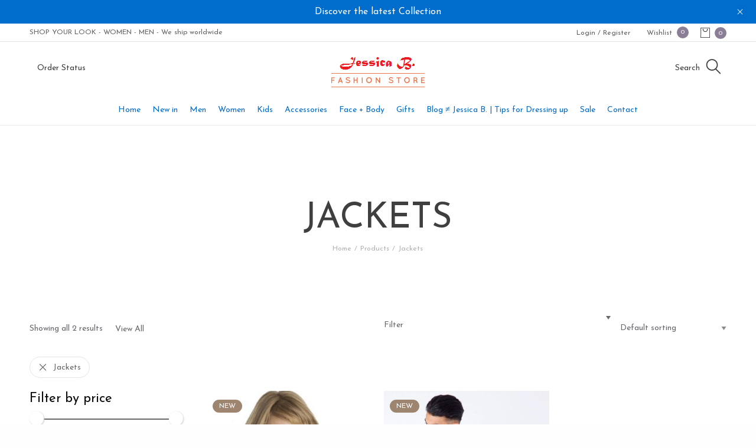

--- FILE ---
content_type: text/html; charset=UTF-8
request_url: https://www.jessicab.com/product-tag/jackets/
body_size: 41839
content:
<!DOCTYPE html>
<html lang="en-US" prefix="og: http://ogp.me/ns#" prefix="og: http://ogp.me/ns#">
<head>
<meta charset="UTF-8">
<title>Jackets Tag &#124; Jessica B.</title>


<!-- SEO by Squirrly SEO 12.3.22 - https://plugin.squirrly.co/ -->

<meta name="robots" content="index,follow">
<meta name="googlebot" content="index,follow,max-snippet:-1,max-image-preview:large,max-video-preview:-1">
<meta name="bingbot" content="index,follow,max-snippet:-1,max-image-preview:large,max-video-preview:-1">

<link rel="canonical" href="https://www.jessicab.com/product-tag/jackets/" />
<link rel="alternate" type="application/rss+xml" href="https://www.jessicab.com/sitemap.xml" />

<meta property="og:url" content="https://www.jessicab.com/product-tag/jackets/" />
<meta property="og:title" content="Jackets Tag &#124; Jessica B." />
<meta property="og:description" content="" />
<meta property="og:type" content="website" />
<meta property="og:site_name" content="Jessica B." />
<meta property="og:locale" content="en_US" />

<meta property="twitter:url" content="https://www.jessicab.com/product-tag/jackets/" />
<meta property="twitter:title" content="Jackets Tag &#124; Jessica B." />
<meta property="twitter:description" content="" />
<meta property="twitter:domain" content="Jessica B." />
<meta property="twitter:card" content="summary_large_image" />
<meta property="twitter:creator" content="@twitter" />
<meta property="twitter:site" content="@twitter" />
<script type="application/ld+json">{"@context":"https://schema.org","@graph":[{"@type":"WebSite","@id":"https://www.jessicab.com/product-tag/jackets/#website","url":"https://www.jessicab.com/product-tag/jackets/","name":"Jackets Tag | Jessica B.","headline":"","mainEntityOfPage":{"@type":"WebPage","url":"https://www.jessicab.com/product-tag/jackets/"},"potentialAction":{"@type":"SearchAction","target":"https://www.jessicab.com/?s={search_term_string}","query-input":"required name=search_term_string"},"publisher":{"@type":"Organization","@id":"https://www.jessicab.com/product-tag/jackets/#Organization","url":"https://www.jessicab.com/product-tag/jackets/","name":"Jessica B.","sameAs":["https://twitter.com/twitter"]}}]}</script>
<!-- /SEO by Squirrly SEO - WordPress SEO Plugin -->




<meta name="viewport" content="width=device-width, initial-scale=1">
<meta name="theme-color" content="">
<link rel="profile" href="http://gmpg.org/xfn/11">
<link rel="pingback" href="https://www.jessicab.com/xmlrpc.php">
<link rel="manifest" href="https://www.jessicab.com/wp-content/themes/upscale/dahz-framework-themes/asset/json/manifest.json">

<meta name="google-site-verification" content="dMe7X2xPUintP-tPXfg1PTuGEX_wghepStdbYit9HE4" />

<script type="text/javascript"> //<![CDATA[ 
var tlJsHost = ((window.location.protocol == "https:") ? "https://secure.comodo.com/" : "http://www.trustlogo.com/");
document.write(unescape("%3Cscript src='" + tlJsHost + "trustlogo/javascript/trustlogo.js' type='text/javascript'%3E%3C/script%3E"));
//]]>
</script>
<!-- Global site tag (gtag.js) - Google Analytics -->
<script async src="https://www.googletagmanager.com/gtag/js?id=UA-118433121-1"></script>
<script>
  window.dataLayer = window.dataLayer || [];
  function gtag(){dataLayer.push(arguments);}
  gtag('js', new Date());

  gtag('config', 'UA-118433121-1');
</script>
<meta name="google-site-verification" content="YNo275F5_lzHOmrZb0ZOOb1p_SgNjgNI3sNvOnZuOJ8" />
<script src='https://www.google.com/recaptcha/api.js'></script>

<meta name="google-site-verification" content="dMe7X2xPUintP-tPXfg1PTuGEX_wghepStdbYit9HE4" />


<script src="https://apis.google.com/js/platform.js?onload=renderOptIn" async defer></script>

<script>
  window.renderOptIn = function() {
    window.gapi.load('surveyoptin', function() {
      window.gapi.surveyoptin.render(
        {
          // REQUIRED FIELDS
          "merchant_id": 127911876,
          "order_id": "ORDER_ID",
          "email": "CUSTOMER_EMAIL",
          "delivery_country": "COUNTRY_CODE",
          "estimated_delivery_date": "YYYY-MM-DD",

          // OPTIONAL FIELDS
          "products": [{"gtin":"GTIN1"}, {"gtin":"GTIN2"}]
        });
    });
  }
</script>


<script src="https://apis.google.com/js/platform.js?onload=renderOptIn" async defer></script>

<script>
  window.renderOptIn = function() {
    window.gapi.load('surveyoptin', function() {
      window.gapi.surveyoptin.render(
        {
          // REQUIRED FIELDS
          "merchant_id": 127911876,
          "order_id": "ORDER_ID",
          "email": "CUSTOMER_EMAIL",
          "delivery_country": "COUNTRY_CODE",
          "estimated_delivery_date": "YYYY-MM-DD",

          // OPTIONAL FIELDS
          "products": [{"gtin":"GTIN1"}, {"gtin":"GTIN2"}]
        });
    });
  }
</script>
				<script>document.documentElement.className = document.documentElement.className + ' yes-js js_active js'</script>
				
<style>
#wpadminbar #wp-admin-bar-wccp_free_top_button .ab-icon:before {
	content: "\f160";
	color: #02CA02;
	top: 3px;
}
#wpadminbar #wp-admin-bar-wccp_free_top_button .ab-icon {
	transform: rotate(45deg);
}
</style>
<!-- This site is optimized with the Yoast SEO Premium plugin v7.9 - https://yoast.com/wordpress/plugins/seo/ -->
<script type='application/ld+json'>{"@context":"https:\/\/schema.org","@type":"Organization","url":"https:\/\/www.jessicab.com\/","sameAs":["https:\/\/www.facebook.com\/jessicabfashiondesigner\/","https:\/\/www.instagram.com\/jessicabcreation\/","https:\/\/www.linkedin.com\/in\/jessicabcreations\/","https:\/\/www.youtube.com\/channel\/UCPQJNrddX3KJXhAQfzfTneA","https:\/\/www.pinterest.ch\/jessicabcr\/","https:\/\/twitter.com\/jessicab"],"@id":"https:\/\/www.jessicab.com\/#organization","name":"Jessica B.","logo":"https:\/\/www.jessicab.com\/wp-content\/uploads\/2017\/02\/Jessica-B-main.png"}</script>
<!-- / Yoast SEO Premium plugin. -->

<link rel="alternate" type="application/rss+xml" title="Jessica B. &raquo; Feed" href="https://www.jessicab.com/feed/" />
<link rel="alternate" type="application/rss+xml" title="Jessica B. &raquo; Comments Feed" href="https://www.jessicab.com/comments/feed/" />
<link rel="alternate" type="application/rss+xml" title="Jessica B. &raquo; Jackets Tag Feed" href="https://www.jessicab.com/product-tag/jackets/feed/" />
<style id='wp-img-auto-sizes-contain-inline-css' type='text/css'>
img:is([sizes=auto i],[sizes^="auto," i]){contain-intrinsic-size:3000px 1500px}
/*# sourceURL=wp-img-auto-sizes-contain-inline-css */
</style>
<link rel='stylesheet' id='aca33b9c04-css' href='https://www.jessicab.com/wp-content/plugins/squirrly-seo/view/assets/css/frontend.min.css' type='text/css' media='all' />
<style id='wp-emoji-styles-inline-css' type='text/css'>

	img.wp-smiley, img.emoji {
		display: inline !important;
		border: none !important;
		box-shadow: none !important;
		height: 1em !important;
		width: 1em !important;
		margin: 0 0.07em !important;
		vertical-align: -0.1em !important;
		background: none !important;
		padding: 0 !important;
	}
/*# sourceURL=wp-emoji-styles-inline-css */
</style>
<link rel='stylesheet' id='wp-block-library-css' href='https://www.jessicab.com/wp-includes/css/dist/block-library/style.min.css' type='text/css' media='all' />
<style id='global-styles-inline-css' type='text/css'>
:root{--wp--preset--aspect-ratio--square: 1;--wp--preset--aspect-ratio--4-3: 4/3;--wp--preset--aspect-ratio--3-4: 3/4;--wp--preset--aspect-ratio--3-2: 3/2;--wp--preset--aspect-ratio--2-3: 2/3;--wp--preset--aspect-ratio--16-9: 16/9;--wp--preset--aspect-ratio--9-16: 9/16;--wp--preset--color--black: #000000;--wp--preset--color--cyan-bluish-gray: #abb8c3;--wp--preset--color--white: #ffffff;--wp--preset--color--pale-pink: #f78da7;--wp--preset--color--vivid-red: #cf2e2e;--wp--preset--color--luminous-vivid-orange: #ff6900;--wp--preset--color--luminous-vivid-amber: #fcb900;--wp--preset--color--light-green-cyan: #7bdcb5;--wp--preset--color--vivid-green-cyan: #00d084;--wp--preset--color--pale-cyan-blue: #8ed1fc;--wp--preset--color--vivid-cyan-blue: #0693e3;--wp--preset--color--vivid-purple: #9b51e0;--wp--preset--gradient--vivid-cyan-blue-to-vivid-purple: linear-gradient(135deg,rgb(6,147,227) 0%,rgb(155,81,224) 100%);--wp--preset--gradient--light-green-cyan-to-vivid-green-cyan: linear-gradient(135deg,rgb(122,220,180) 0%,rgb(0,208,130) 100%);--wp--preset--gradient--luminous-vivid-amber-to-luminous-vivid-orange: linear-gradient(135deg,rgb(252,185,0) 0%,rgb(255,105,0) 100%);--wp--preset--gradient--luminous-vivid-orange-to-vivid-red: linear-gradient(135deg,rgb(255,105,0) 0%,rgb(207,46,46) 100%);--wp--preset--gradient--very-light-gray-to-cyan-bluish-gray: linear-gradient(135deg,rgb(238,238,238) 0%,rgb(169,184,195) 100%);--wp--preset--gradient--cool-to-warm-spectrum: linear-gradient(135deg,rgb(74,234,220) 0%,rgb(151,120,209) 20%,rgb(207,42,186) 40%,rgb(238,44,130) 60%,rgb(251,105,98) 80%,rgb(254,248,76) 100%);--wp--preset--gradient--blush-light-purple: linear-gradient(135deg,rgb(255,206,236) 0%,rgb(152,150,240) 100%);--wp--preset--gradient--blush-bordeaux: linear-gradient(135deg,rgb(254,205,165) 0%,rgb(254,45,45) 50%,rgb(107,0,62) 100%);--wp--preset--gradient--luminous-dusk: linear-gradient(135deg,rgb(255,203,112) 0%,rgb(199,81,192) 50%,rgb(65,88,208) 100%);--wp--preset--gradient--pale-ocean: linear-gradient(135deg,rgb(255,245,203) 0%,rgb(182,227,212) 50%,rgb(51,167,181) 100%);--wp--preset--gradient--electric-grass: linear-gradient(135deg,rgb(202,248,128) 0%,rgb(113,206,126) 100%);--wp--preset--gradient--midnight: linear-gradient(135deg,rgb(2,3,129) 0%,rgb(40,116,252) 100%);--wp--preset--font-size--small: 13px;--wp--preset--font-size--medium: 20px;--wp--preset--font-size--large: 36px;--wp--preset--font-size--x-large: 42px;--wp--preset--spacing--20: 0.44rem;--wp--preset--spacing--30: 0.67rem;--wp--preset--spacing--40: 1rem;--wp--preset--spacing--50: 1.5rem;--wp--preset--spacing--60: 2.25rem;--wp--preset--spacing--70: 3.38rem;--wp--preset--spacing--80: 5.06rem;--wp--preset--shadow--natural: 6px 6px 9px rgba(0, 0, 0, 0.2);--wp--preset--shadow--deep: 12px 12px 50px rgba(0, 0, 0, 0.4);--wp--preset--shadow--sharp: 6px 6px 0px rgba(0, 0, 0, 0.2);--wp--preset--shadow--outlined: 6px 6px 0px -3px rgb(255, 255, 255), 6px 6px rgb(0, 0, 0);--wp--preset--shadow--crisp: 6px 6px 0px rgb(0, 0, 0);}:where(.is-layout-flex){gap: 0.5em;}:where(.is-layout-grid){gap: 0.5em;}body .is-layout-flex{display: flex;}.is-layout-flex{flex-wrap: wrap;align-items: center;}.is-layout-flex > :is(*, div){margin: 0;}body .is-layout-grid{display: grid;}.is-layout-grid > :is(*, div){margin: 0;}:where(.wp-block-columns.is-layout-flex){gap: 2em;}:where(.wp-block-columns.is-layout-grid){gap: 2em;}:where(.wp-block-post-template.is-layout-flex){gap: 1.25em;}:where(.wp-block-post-template.is-layout-grid){gap: 1.25em;}.has-black-color{color: var(--wp--preset--color--black) !important;}.has-cyan-bluish-gray-color{color: var(--wp--preset--color--cyan-bluish-gray) !important;}.has-white-color{color: var(--wp--preset--color--white) !important;}.has-pale-pink-color{color: var(--wp--preset--color--pale-pink) !important;}.has-vivid-red-color{color: var(--wp--preset--color--vivid-red) !important;}.has-luminous-vivid-orange-color{color: var(--wp--preset--color--luminous-vivid-orange) !important;}.has-luminous-vivid-amber-color{color: var(--wp--preset--color--luminous-vivid-amber) !important;}.has-light-green-cyan-color{color: var(--wp--preset--color--light-green-cyan) !important;}.has-vivid-green-cyan-color{color: var(--wp--preset--color--vivid-green-cyan) !important;}.has-pale-cyan-blue-color{color: var(--wp--preset--color--pale-cyan-blue) !important;}.has-vivid-cyan-blue-color{color: var(--wp--preset--color--vivid-cyan-blue) !important;}.has-vivid-purple-color{color: var(--wp--preset--color--vivid-purple) !important;}.has-black-background-color{background-color: var(--wp--preset--color--black) !important;}.has-cyan-bluish-gray-background-color{background-color: var(--wp--preset--color--cyan-bluish-gray) !important;}.has-white-background-color{background-color: var(--wp--preset--color--white) !important;}.has-pale-pink-background-color{background-color: var(--wp--preset--color--pale-pink) !important;}.has-vivid-red-background-color{background-color: var(--wp--preset--color--vivid-red) !important;}.has-luminous-vivid-orange-background-color{background-color: var(--wp--preset--color--luminous-vivid-orange) !important;}.has-luminous-vivid-amber-background-color{background-color: var(--wp--preset--color--luminous-vivid-amber) !important;}.has-light-green-cyan-background-color{background-color: var(--wp--preset--color--light-green-cyan) !important;}.has-vivid-green-cyan-background-color{background-color: var(--wp--preset--color--vivid-green-cyan) !important;}.has-pale-cyan-blue-background-color{background-color: var(--wp--preset--color--pale-cyan-blue) !important;}.has-vivid-cyan-blue-background-color{background-color: var(--wp--preset--color--vivid-cyan-blue) !important;}.has-vivid-purple-background-color{background-color: var(--wp--preset--color--vivid-purple) !important;}.has-black-border-color{border-color: var(--wp--preset--color--black) !important;}.has-cyan-bluish-gray-border-color{border-color: var(--wp--preset--color--cyan-bluish-gray) !important;}.has-white-border-color{border-color: var(--wp--preset--color--white) !important;}.has-pale-pink-border-color{border-color: var(--wp--preset--color--pale-pink) !important;}.has-vivid-red-border-color{border-color: var(--wp--preset--color--vivid-red) !important;}.has-luminous-vivid-orange-border-color{border-color: var(--wp--preset--color--luminous-vivid-orange) !important;}.has-luminous-vivid-amber-border-color{border-color: var(--wp--preset--color--luminous-vivid-amber) !important;}.has-light-green-cyan-border-color{border-color: var(--wp--preset--color--light-green-cyan) !important;}.has-vivid-green-cyan-border-color{border-color: var(--wp--preset--color--vivid-green-cyan) !important;}.has-pale-cyan-blue-border-color{border-color: var(--wp--preset--color--pale-cyan-blue) !important;}.has-vivid-cyan-blue-border-color{border-color: var(--wp--preset--color--vivid-cyan-blue) !important;}.has-vivid-purple-border-color{border-color: var(--wp--preset--color--vivid-purple) !important;}.has-vivid-cyan-blue-to-vivid-purple-gradient-background{background: var(--wp--preset--gradient--vivid-cyan-blue-to-vivid-purple) !important;}.has-light-green-cyan-to-vivid-green-cyan-gradient-background{background: var(--wp--preset--gradient--light-green-cyan-to-vivid-green-cyan) !important;}.has-luminous-vivid-amber-to-luminous-vivid-orange-gradient-background{background: var(--wp--preset--gradient--luminous-vivid-amber-to-luminous-vivid-orange) !important;}.has-luminous-vivid-orange-to-vivid-red-gradient-background{background: var(--wp--preset--gradient--luminous-vivid-orange-to-vivid-red) !important;}.has-very-light-gray-to-cyan-bluish-gray-gradient-background{background: var(--wp--preset--gradient--very-light-gray-to-cyan-bluish-gray) !important;}.has-cool-to-warm-spectrum-gradient-background{background: var(--wp--preset--gradient--cool-to-warm-spectrum) !important;}.has-blush-light-purple-gradient-background{background: var(--wp--preset--gradient--blush-light-purple) !important;}.has-blush-bordeaux-gradient-background{background: var(--wp--preset--gradient--blush-bordeaux) !important;}.has-luminous-dusk-gradient-background{background: var(--wp--preset--gradient--luminous-dusk) !important;}.has-pale-ocean-gradient-background{background: var(--wp--preset--gradient--pale-ocean) !important;}.has-electric-grass-gradient-background{background: var(--wp--preset--gradient--electric-grass) !important;}.has-midnight-gradient-background{background: var(--wp--preset--gradient--midnight) !important;}.has-small-font-size{font-size: var(--wp--preset--font-size--small) !important;}.has-medium-font-size{font-size: var(--wp--preset--font-size--medium) !important;}.has-large-font-size{font-size: var(--wp--preset--font-size--large) !important;}.has-x-large-font-size{font-size: var(--wp--preset--font-size--x-large) !important;}
/*# sourceURL=global-styles-inline-css */
</style>

<style id='classic-theme-styles-inline-css' type='text/css'>
/*! This file is auto-generated */
.wp-block-button__link{color:#fff;background-color:#32373c;border-radius:9999px;box-shadow:none;text-decoration:none;padding:calc(.667em + 2px) calc(1.333em + 2px);font-size:1.125em}.wp-block-file__button{background:#32373c;color:#fff;text-decoration:none}
/*# sourceURL=/wp-includes/css/classic-themes.min.css */
</style>
<link rel='stylesheet' id='rs-plugin-settings-css' href='https://www.jessicab.com/wp-content/plugins/revslider/public/assets/css/rs6.css' type='text/css' media='all' />
<style id='rs-plugin-settings-inline-css' type='text/css'>
#rs-demo-id {}
/*# sourceURL=rs-plugin-settings-inline-css */
</style>
<style id='woocommerce-inline-inline-css' type='text/css'>
.woocommerce form .form-row .required { visibility: visible; }
/*# sourceURL=woocommerce-inline-inline-css */
</style>
<link rel='stylesheet' id='dahz-framework-styles-css-css' href='https://www.jessicab.com/wp-content/themes/upscale/dahz-framework-themes/asset/css/dahz-framework-core.min.css' type='text/css' media='all' />
<link rel='stylesheet' id='dahz-framework-blog-styles-css-css' href='https://www.jessicab.com/wp-content/themes/upscale/dahz-framework-themes/asset/css/dahz-framework-blog.min.css' type='text/css' media='all' />
<link rel='stylesheet' id='dahz-framework-blog-child-styles-css-css' href='https://www.jessicab.com/wp-content/themes/upscale-child/style.css' type='text/css' media='all' />
<link rel='stylesheet' id='dahz-framework-fontawesome-style-css' href='https://www.jessicab.com/wp-content/themes/upscale/dahz-framework-themes/asset/css/font-awesome.min.css' type='text/css' media='all' />
<link rel='stylesheet' id='dahz-framework-outicons-style-css' href='https://www.jessicab.com/wp-content/themes/upscale/dahz-framework-themes/asset/css/outicons.css' type='text/css' media='all' />
<link rel='stylesheet' id='dahz-framework-animate-style-css' href='https://www.jessicab.com/wp-content/themes/upscale/dahz-framework-themes/asset/css/animate.css' type='text/css' media='all' />
<link rel='stylesheet' id='dahz-framework-chocolat-style-css' href='https://www.jessicab.com/wp-content/themes/upscale/dahz-framework-themes/asset/css/chocolat.min.css' type='text/css' media='all' />
<link rel='stylesheet' id='dahz-framework-slick-style-css' href='https://www.jessicab.com/wp-content/themes/upscale/dahz-framework-themes/asset/css/slick.min.css' type='text/css' media='all' />
<link rel='stylesheet' id='dahz-framework-tlite-styles-css-css' href='https://www.jessicab.com/wp-content/themes/upscale/dahz-framework-themes/asset/css/tlite.css' type='text/css' media='all' />
<link rel='stylesheet' id='dahz-framework-tooltipster-style-css' href='https://www.jessicab.com/wp-content/themes/upscale/dahz-framework-themes/asset/css/tooltipster.bundle.min.css' type='text/css' media='all' />
<link rel='stylesheet' id='pace-minimal-css' href='https://www.jessicab.com/wp-content/themes/upscale/dahz-framework-themes/asset/css/pace-minimal.css' type='text/css' media='all' />
<script type="text/javascript" src="https://www.jessicab.com/wp-includes/js/jquery/jquery.min.js" id="jquery-core-js"></script>
<script type="text/javascript" src="https://www.jessicab.com/wp-includes/js/jquery/jquery-migrate.min.js" id="jquery-migrate-js"></script>
<script type="text/javascript" src="https://www.jessicab.com/wp-content/plugins/revslider/public/assets/js/rbtools.min.js" id="tp-tools-js"></script>
<script type="text/javascript" src="https://www.jessicab.com/wp-content/plugins/revslider/public/assets/js/rs6.min.js" id="revmin-js"></script>
<script type="text/javascript" src="https://www.jessicab.com/wp-content/plugins/woocommerce/assets/js/jquery-blockui/jquery.blockUI.min.js" id="jquery-blockui-js"></script>
<script type="text/javascript" id="wc-add-to-cart-js-extra">
/* <![CDATA[ */
var wc_add_to_cart_params = {"ajax_url":"/wp-admin/admin-ajax.php","wc_ajax_url":"/?wc-ajax=%%endpoint%%","i18n_view_cart":"View cart","cart_url":"https://www.jessicab.com/cart/","is_cart":"","cart_redirect_after_add":"yes"};
//# sourceURL=wc-add-to-cart-js-extra
/* ]]> */
</script>
<script type="text/javascript" src="https://www.jessicab.com/wp-content/plugins/woocommerce/assets/js/frontend/add-to-cart.min.js" id="wc-add-to-cart-js"></script>
<script type="text/javascript" src="https://www.jessicab.com/wp-content/plugins/js_composer/assets/js/vendors/woocommerce-add-to-cart.js" id="vc_woocommerce-add-to-cart-js-js"></script>
<link rel="https://api.w.org/" href="https://www.jessicab.com/wp-json/" /><link rel="alternate" title="JSON" type="application/json" href="https://www.jessicab.com/wp-json/wp/v2/product_tag/34" /><link rel="EditURI" type="application/rsd+xml" title="RSD" href="https://www.jessicab.com/xmlrpc.php?rsd" />
<meta name="generator" content="WordPress 6.9" />
<meta name="generator" content="WooCommerce 8.1.3" />
<script id="wpcp_disable_selection" type="text/javascript">
var image_save_msg='You are not allowed to save images!';
	var no_menu_msg='Context Menu disabled!';
	var smessage = "Content is protected, Do not copy !!!";

function disableEnterKey(e)
{
	var elemtype = e.target.tagName;
	
	elemtype = elemtype.toUpperCase();
	
	if (elemtype == "TEXT" || elemtype == "TEXTAREA" || elemtype == "INPUT" || elemtype == "PASSWORD" || elemtype == "SELECT" || elemtype == "OPTION" || elemtype == "EMBED")
	{
		elemtype = 'TEXT';
	}
	
	if (e.ctrlKey){
     var key;
     if(window.event)
          key = window.event.keyCode;     //IE
     else
          key = e.which;     //firefox (97)
    //if (key != 17) alert(key);
     if (elemtype!= 'TEXT' && (key == 97 || key == 65 || key == 67 || key == 99 || key == 88 || key == 120 || key == 26 || key == 85  || key == 86 || key == 83 || key == 43 || key == 73))
     {
		if(wccp_free_iscontenteditable(e)) return true;
		show_wpcp_message('You are not allowed to copy content or view source');
		return false;
     }else
     	return true;
     }
}


/*For contenteditable tags*/
function wccp_free_iscontenteditable(e)
{
	var e = e || window.event; // also there is no e.target property in IE. instead IE uses window.event.srcElement
  	
	var target = e.target || e.srcElement;

	var elemtype = e.target.nodeName;
	
	elemtype = elemtype.toUpperCase();
	
	var iscontenteditable = "false";
		
	if(typeof target.getAttribute!="undefined" ) iscontenteditable = target.getAttribute("contenteditable"); // Return true or false as string
	
	var iscontenteditable2 = false;
	
	if(typeof target.isContentEditable!="undefined" ) iscontenteditable2 = target.isContentEditable; // Return true or false as boolean

	if(target.parentElement.isContentEditable) iscontenteditable2 = true;
	
	if (iscontenteditable == "true" || iscontenteditable2 == true)
	{
		if(typeof target.style!="undefined" ) target.style.cursor = "text";
		
		return true;
	}
}

////////////////////////////////////
function disable_copy(e)
{	
	var e = e || window.event; // also there is no e.target property in IE. instead IE uses window.event.srcElement
	
	var elemtype = e.target.tagName;
	
	elemtype = elemtype.toUpperCase();
	
	if (elemtype == "TEXT" || elemtype == "TEXTAREA" || elemtype == "INPUT" || elemtype == "PASSWORD" || elemtype == "SELECT" || elemtype == "OPTION" || elemtype == "EMBED")
	{
		elemtype = 'TEXT';
	}
	
	if(wccp_free_iscontenteditable(e)) return true;
	
	var isSafari = /Safari/.test(navigator.userAgent) && /Apple Computer/.test(navigator.vendor);
	
	var checker_IMG = '';
	if (elemtype == "IMG" && checker_IMG == 'checked' && e.detail >= 2) {show_wpcp_message(alertMsg_IMG);return false;}
	if (elemtype != "TEXT")
	{
		if (smessage !== "" && e.detail == 2)
			show_wpcp_message(smessage);
		
		if (isSafari)
			return true;
		else
			return false;
	}	
}

//////////////////////////////////////////
function disable_copy_ie()
{
	var e = e || window.event;
	var elemtype = window.event.srcElement.nodeName;
	elemtype = elemtype.toUpperCase();
	if(wccp_free_iscontenteditable(e)) return true;
	if (elemtype == "IMG") {show_wpcp_message(alertMsg_IMG);return false;}
	if (elemtype != "TEXT" && elemtype != "TEXTAREA" && elemtype != "INPUT" && elemtype != "PASSWORD" && elemtype != "SELECT" && elemtype != "OPTION" && elemtype != "EMBED")
	{
		return false;
	}
}	
function reEnable()
{
	return true;
}
document.onkeydown = disableEnterKey;
document.onselectstart = disable_copy_ie;
if(navigator.userAgent.indexOf('MSIE')==-1)
{
	document.onmousedown = disable_copy;
	document.onclick = reEnable;
}
function disableSelection(target)
{
    //For IE This code will work
    if (typeof target.onselectstart!="undefined")
    target.onselectstart = disable_copy_ie;
    
    //For Firefox This code will work
    else if (typeof target.style.MozUserSelect!="undefined")
    {target.style.MozUserSelect="none";}
    
    //All other  (ie: Opera) This code will work
    else
    target.onmousedown=function(){return false}
    target.style.cursor = "default";
}
//Calling the JS function directly just after body load
window.onload = function(){disableSelection(document.body);};

//////////////////special for safari Start////////////////
var onlongtouch;
var timer;
var touchduration = 1000; //length of time we want the user to touch before we do something

var elemtype = "";
function touchstart(e) {
	var e = e || window.event;
  // also there is no e.target property in IE.
  // instead IE uses window.event.srcElement
  	var target = e.target || e.srcElement;
	
	elemtype = window.event.srcElement.nodeName;
	
	elemtype = elemtype.toUpperCase();
	
	if(!wccp_pro_is_passive()) e.preventDefault();
	if (!timer) {
		timer = setTimeout(onlongtouch, touchduration);
	}
}

function touchend() {
    //stops short touches from firing the event
    if (timer) {
        clearTimeout(timer);
        timer = null;
    }
	onlongtouch();
}

onlongtouch = function(e) { //this will clear the current selection if anything selected
	
	if (elemtype != "TEXT" && elemtype != "TEXTAREA" && elemtype != "INPUT" && elemtype != "PASSWORD" && elemtype != "SELECT" && elemtype != "EMBED" && elemtype != "OPTION")	
	{
		if (window.getSelection) {
			if (window.getSelection().empty) {  // Chrome
			window.getSelection().empty();
			} else if (window.getSelection().removeAllRanges) {  // Firefox
			window.getSelection().removeAllRanges();
			}
		} else if (document.selection) {  // IE?
			document.selection.empty();
		}
		return false;
	}
};

document.addEventListener("DOMContentLoaded", function(event) { 
    window.addEventListener("touchstart", touchstart, false);
    window.addEventListener("touchend", touchend, false);
});

function wccp_pro_is_passive() {

  var cold = false,
  hike = function() {};

  try {
	  const object1 = {};
  var aid = Object.defineProperty(object1, 'passive', {
  get() {cold = true}
  });
  window.addEventListener('test', hike, aid);
  window.removeEventListener('test', hike, aid);
  } catch (e) {}

  return cold;
}
/*special for safari End*/
</script>
<script id="wpcp_disable_Right_Click" type="text/javascript">
document.ondragstart = function() { return false;}
	function nocontext(e) {
	   return false;
	}
	document.oncontextmenu = nocontext;
</script>
<style>
.unselectable
{
-moz-user-select:none;
-webkit-user-select:none;
cursor: default;
}
html
{
-webkit-touch-callout: none;
-webkit-user-select: none;
-khtml-user-select: none;
-moz-user-select: none;
-ms-user-select: none;
user-select: none;
-webkit-tap-highlight-color: rgba(0,0,0,0);
}
</style>
<script id="wpcp_css_disable_selection" type="text/javascript">
var e = document.getElementsByTagName('body')[0];
if(e)
{
	e.setAttribute('unselectable',"on");
}
</script>
			<style type="text/css">
			@media screen and (max-width: 782px) {
				#wp-toolbar > ul > .df-menu {
					display: block;
				}
			  	#wpadminbar .df-menu > .ab-item .ab-icon {
				    padding-top: 6px !important;
				    height: 40px !important;
				    font-size: 30px !important;
			  	}
			}
			#menu-appearance a[href="themes.php?page=optionsframework"] {
			  display: none;
			}
			#wpadminbar .df-menu > .ab-item .ab-icon:before {
			    content: "\f111";
			    top: 4px;
			}
			</style>
			<script type="application/ld+json">
				{"@context":"http://schema.org",
					"@type":"WPHeader",
					"@id" : "https://www.jessicab.com/product/eco-scaf//#de-header-wrapper"

				}</script><script type="application/ld+json">
				{"@context":"http://schema.org",
					"@type":"Organization",
					"url":"https://www.jessicab.com",
					"name":"Jessica B.",
					"logo": "",
					"sameAs" : [ "https://www.facebook.com/jessicabfashiondesigner/", "https://twitter.com/jessicab", "https://www.pinterest.ch/jessicabcr/", "https://plus.google.com/+JessicaBCr%C3%A9ation", "https://www.youtube.com/channel/UCPQJNrddX3KJXhAQfzfTneA", "http://jessicabcreation.tumblr.com/", "https://www.instagram.com/jessicabcreation/", "https://foursquare.com/v/jessica-b-creation/4cad9a3f4f1c95210687db21"]
					 	}</script><script type="application/ld+json">
				{"@context":"http://schema.org",
					"@type":"WebSite",
					"url":"https://www.jessicab.com",
					"name":"Jessica B.",
					"potentialAction":{
						"@type":"SearchAction",
						"target":"https://www.jessicab.com/?s={search_term_string}&post_type=post,page",
						"query-input":"required name=search_term_string"
					}
				}</script><script type="application/ld+json">
				{"@context":"http://schema.org",
					"@type":"WPSidebar",
					"@id" : "https://www.jessicab.com/product/eco-scaf//#de-sidebar-wrapper"

				}</script><script type="application/ld+json">
				{"@context":"http://schema.org",
					"@type":"WPFooter",
					"@id" : "https://www.jessicab.com/product/eco-scaf//#de-footer-wrapper"

				}</script><script type="application/ld+json">
							{
								"@context": "http://schema.org",
								"@type": "NewsArticle",
								"mainEntityOfPage": {
									"@type": "WebPage",
									"@id": "https://www.jessicab.com/product/eco-scaf/"
								},
								"headline": "Eco Scarf Unisex Thermal",		  
								"image": {
											"@type": "ImageObject",
											"url": "https://www.jessicab.com/wp-content/uploads/2017/01/Thermal-Scarf.jpg",
											"height": 583,
											"width": 473
										},
								"datePublished": "2019-01-25 07:25:19",
								"dateModified": "2019-04-02 11:54:04",
								"author": {
									"@type": "Person",
									"name": "Jessica B."
								},
								"publisher": {
									"@type": "Organization",
									"name": "Jessica B.",
									"logo": {
				      	"@type": "ImageObject",
				      	"url": "https://www.jessicab.com/wp-content/uploads/2017/02/logo-v1.png",
						"height": 55,
						"width": 165
				    }
								},
								"description": "Eco Thermal 50% recycled polyester 37% combed ring spun organic cotton 13% rayon"
							}
							</script><script type="application/ld+json">
							{
								"@context": "http://schema.org",
								"@type": "NewsArticle",
								"mainEntityOfPage": {
									"@type": "WebPage",
									"@id": "https://www.jessicab.com/product/hooded-parka/"
								},
								"headline": "Waterproof Hooded Parka",		  
								"image": {
											"@type": "ImageObject",
											"url": "https://www.jessicab.com/wp-content/uploads/2017/02/Hooded-Parka.jpg",
											"height": 639,
											"width": 481
										},
								"datePublished": "2019-02-14 04:58:57",
								"dateModified": "2023-11-06 22:51:52",
								"author": {
									"@type": "Person",
									"name": "Jessica B."
								},
								"publisher": {
									"@type": "Organization",
									"name": "Jessica B.",
									"logo": {
				      	"@type": "ImageObject",
				      	"url": "https://www.jessicab.com/wp-content/uploads/2017/02/logo-v1.png",
						"height": 55,
						"width": 165
				    }
								},
								"description": "Trending Green Long line waterproof hooded parka. Zipper with wind flap. Removable hood. Pockets with zipper. Interior pocket with zipper closure at left side. Somewhat water-resistant material.
Made of  Polyamide and Polyester.

&nbsp;"
							}
							</script><style type="text/css">#masthead .de-btn.btn-1{border-radius:px}#masthead .de-btn.btn-2{border-radius:px}.de-header-main{border-bottom:1px solid #FFF;background-color:#fff;width:100%}.de-header-main .de-header-social .is-outline--with-bg,.de-header-main-mobile .de-header-social .is-outline--with-bg{background-color:#3d3d3d}.de-header-main .de-header-social .is-outline--with-bg:hover,.de-header-main-mobile .de-header-social .is-outline--with-bg:hover{background-color:#8f8f92}.de-header-main .de-header-social .is-outline--with-bg i,.de-header-main-mobile .de-header-social .is-outline--with-bg i{color:#fff!important}.de-header-main>.row{min-height:90px}.de-header-desktop.is-sticky .de-header-main>.row{min-height:60px}.de-header-desktop.is-sticky .de-header-main li.menu-item a{line-height:40px}.de-header-desktop.is-sticky .de-header-bottom{height:60px}.de-header-desktop .de-logo-col img,.de-header-desktop .site-title-normal{padding-top:20px;padding-bottom:5px}.de-header-main-mobile{background-color:#fff}.de-header-main li.menu-item a{line-height:40px}.de-header-main .de-nav-main{margin-top:px}.de-header-main .de-nav li:not(.de-cart):not(.de-form-search__wrapper) a:not(.de-btn--boxed),.de-header-main .de-nav li:not(.de-cart):not(.de-form-search__wrapper) p,.de-header-main .de-nav li:not(.de-cart):not(.de-form-search__wrapper) i,.de-header-main .de-nav li:not(.de-cart):not(.de-form-search__wrapper) span,.de-header-main .de-nav li:not(.de-cart) h1,.de-header-main .de-nav li:not(.de-cart) h2,.de-header-main .de-nav li:not(.de-cart) h3,.de-header-main .de-nav li:not(.de-cart) h4,.de-header-main .de-nav li:not(.de-cart):not(.de-form-search__wrapper) h5,.de-header-main .de-nav li:not(.de-cart) h6,.de-header-main .de-nav li:not(.de-cart) h1 a,.de-header-main .de-nav li:not(.de-cart) h2 a,.de-header-main .de-nav li:not(.de-cart) h3 a,.de-header-main .de-nav li:not(.de-cart) h4 a,.de-header-main .de-nav li:not(.de-cart):not(.de-form-search__wrapper) h5 a,.de-header-main .de-nav li:not(.de-cart) h6 a,.de-header-main .de-nav li.de-cart>a,.de-header-main .de-nav li.de-cart>.de-cart__total-price,.de-header-main-mobile .de-nav li:not(.de-cart) a,.de-header-main-mobile .de-nav li:not(.de-cart) p,.de-header-main-mobile .de-nav li:not(.de-cart) i,.de-header-main-mobile .de-nav li:not(.de-cart) span,.de-header-main-mobile .de-nav li:not(.de-cart) h1,.de-header-main-mobile .de-nav li:not(.de-cart) h2,.de-header-main-mobile .de-nav li:not(.de-cart) h3,.de-header-main-mobile .de-nav li:not(.de-cart) h4,.de-header-main-mobile .de-nav li:not(.de-cart) h5,.de-header-main-mobile .de-nav li:not(.de-cart) h6,.de-header-main-mobile .de-nav li:not(.de-cart) h1 a,.de-header-main-mobile .de-nav li:not(.de-cart) h2 a,.de-header-main-mobile .de-nav li:not(.de-cart) h3 a,.de-header-main-mobile .de-nav li:not(.de-cart) h4 a,.de-header-main-mobile .de-nav li:not(.de-cart) h5 a,.de-header-main-mobile .de-nav li:not(.de-cart) h6 a,.de-header-main-mobile .de-nav li.de-cart>a,.de-header-main-mobile .de-nav li.de-cart>.de-cart__total-price{color:#3d3d3d;text-transform:none}#masthead .text_plain .de-header-wishlist-count{color:#3d3d3d!important}.de-header-main .loading-animation{border-top-color:#3d3d3d}.de-header-main .de-form-search__form,.de-header-main .de-form-search__form input,.de-header-main .de-form-search__form select{border-color:#3d3d3d!important}.de-header-main .de-form-search__form select,.de-header-main .de-form-search__form input{color:#3d3d3d}.de-header-main .de-search__loader .de-ajax-loader{border-color:rgba(61,61,61,.3)!important}.de-header-main .de-search__loader .de-ajax-loader::after{border-color:#3d3d3d!important}.de-header-main .de-nav li:not(.de-cart):not(.de-form-search__wrapper) a:not(.de-btn--boxed):hover,.de-header-main .de-nav li:not(.de-cart):not(.de-form-search__wrapper) a:not(.de-btn--boxed):hover span,.de-header-main .de-nav li:not(.de-cart):not(.de-form-search__wrapper) p a:hover,.de-header-main .de-nav li:not(.de-cart):not(.de-form-search__wrapper) a:not(.de-btn--boxed):hover i,.de-header-main .de-nav li:not(.de-cart) h1 a:hover,.de-header-main .de-nav li:not(.de-cart) h2 a:hover,.de-header-main .de-nav li:not(.de-cart) h3 a:hover,.de-header-main .de-nav li:not(.de-cart) h4 a:hover,.de-header-main .de-nav li:not(.de-cart):not(.de-form-search__wrapper) h5 a:hover,.de-header-main .de-nav li:not(.de-cart) h6 a:hover,.de-header-main .de-nav li.de-cart>a:hover,.de-header-main-mobile .de-nav li:not(.de-cart) a:hover,.de-header-main-mobile .de-nav li:not(.de-cart) p a:hover,.de-header-main-mobile .de-nav li:not(.de-cart) a:hover i,.de-header-main-mobile .de-nav li:not(.de-cart) h1 a:hover,.de-header-main-mobile .de-nav li:not(.de-cart) h2 a:hover,.de-header-main-mobile .de-nav li:not(.de-cart) h3 a:hover,.de-header-main-mobile .de-nav li:not(.de-cart) h4 a:hover,.de-header-main-mobile .de-nav li:not(.de-cart) h5 a:hover,.de-header-main-mobile .de-nav li:not(.de-cart) h6 a:hover,.de-header-main-mobile .de-nav li.de-cart>a:hover{color:#8f8f92;border-color:#8f8f92}.de-header-main .de-nav-underline li.menu-item a:hover:before{background-color:#8f8f92}.de-header-main .de-nav-pills li.menu-item a:hover{border-color:#8f8f92}.de-header-bottom,.de-header-bottom-mobile{background-color:#FFF;border-bottom-color:#EAEAEA;border-bottom-style:solid;border-bottom-width:1px}.de-header-bottom .de-header-social .is-outline--with-bg,.de-header-bottom-mobile .de-header-social .is-outline--with-bg{background-color:#006ccc}.de-header-bottom .de-header-social .is-outline--with-bg:hover,.de-header-bottom-mobile .de-header-social .is-outline--with-bg:hover{background-color:#8f8f92}.de-header-bottom .de-header-social .is-outline--with-bg i,.de-header-bottom-mobile .de-header-social .is-outline--with-bg i{color:#FFF!important}.de-header-bottom>div{min-height:50px}.de-header-bottom .de-form-search__form,.de-header-bottom .de-form-search__form input,.de-header-bottom .de-form-search__form select{border-color:#006ccc!important}.de-header-bottom .de-form-search__form select,.de-header-bottom .de-form-search__form input{color:#006ccc}.de-header-bottom .de-search__loader .de-ajax-loader{border-color:rgba(0,108,204,.3)!important}.de-header-bottom .de-search__loader .de-ajax-loader::after{border-color:#006ccc!important}.de-header-bottom .de-nav li:not(.de-cart):not(.de-form-search__wrapper) a:not(.de-btn--boxed),.de-header-bottom .de-nav li:not(.de-cart):not(.de-form-search__wrapper) p,.de-header-bottom .de-nav li:not(.de-cart):not(.de-form-search__wrapper) i,.de-header-bottom .de-nav li:not(.de-cart):not(.de-form-search__wrapper) span,.de-header-bottom .de-nav li:not(.de-cart) h1,.de-header-bottom .de-nav li:not(.de-cart) h2,.de-header-bottom .de-nav li:not(.de-cart) h3,.de-header-bottom .de-nav li:not(.de-cart) h4,.de-header-bottom .de-nav li:not(.de-cart):not(.de-form-search__wrapper) h5,.de-header-bottom .de-nav li:not(.de-cart) h6,.de-header-bottom .de-nav li:not(.de-cart) h1 a,.de-header-bottom .de-nav li:not(.de-cart) h2 a,.de-header-bottom .de-nav li:not(.de-cart) h3 a,.de-header-bottom .de-nav li:not(.de-cart) h4 a,.de-header-bottom .de-nav li:not(.de-cart):not(.de-form-search__wrapper) h5 a,.de-header-bottom .de-nav li:not(.de-cart) h6 a,.de-header-bottom .de-nav li.de-cart>a,.de-header-bottom .de-nav li.de-cart .de-cart__total-price,.de-header-bottom-mobile .de-nav li:not(.de-cart):not(.de-form-search__wrapper) a:not(.de-btn--boxed),.de-header-bottom-mobile .de-nav li:not(.de-cart):not(.de-form-search__wrapper) p,.de-header-bottom-mobile .de-nav li:not(.de-cart):not(.de-form-search__wrapper) i,.de-header-bottom-mobile .de-nav li:not(.de-cart):not(.de-form-search__wrapper) span,.de-header-bottom-mobile .de-nav li:not(.de-cart) h1,.de-header-bottom-mobile .de-nav li:not(.de-cart) h2,.de-header-bottom-mobile .de-nav li:not(.de-cart) h3,.de-header-bottom-mobile .de-nav li:not(.de-cart) h4,.de-header-bottom-mobile .de-nav li:not(.de-cart):not(.de-form-search__wrapper) h5,.de-header-bottom-mobile .de-nav li:not(.de-cart) h6,.de-header-bottom-mobile .de-nav li:not(.de-cart) h1 a,.de-header-bottom-mobile .de-nav li:not(.de-cart) h2 a,.de-header-bottom-mobile .de-nav li:not(.de-cart) h3 a,.de-header-bottom-mobile .de-nav li:not(.de-cart) h4 a,.de-header-bottom-mobile .de-nav li:not(.de-cart):not(.de-form-search__wrapper) h5 a,.de-header-bottom-mobile .de-nav li:not(.de-cart) h6 a,.de-header-bottom-mobile .de-nav li.de-cart>a,.de-header-bottom-mobile .de-nav li.de-cart .de-cart__total-price{color:#006ccc;text-transform:none}.de-header-bottom .de-nav li:not(.de-cart):not(.de-form-search__wrapper) a:not(.de-btn--boxed):hover,.de-header-bottom .de-nav li:not(.de-cart):not(.de-form-search__wrapper) p:hover,.de-header-bottom .de-nav li:not(.de-cart):not(.de-form-search__wrapper) a:hover i,.de-header-bottom .de-nav li:not(.de-cart) h1 a:hover,.de-header-bottom .de-nav li:not(.de-cart) h2 a:hover,.de-header-bottom .de-nav li:not(.de-cart) h3 a:hover,.de-header-bottom .de-nav li:not(.de-cart) h4 a:hover,.de-header-bottom .de-nav li:not(.de-cart):not(.de-form-search__wrapper) h5 a:hover,.de-header-bottom .de-nav li:not(.de-cart) h6 a:hover,.de-header-bottom .de-nav li.de-cart>a:hover.de-header-bottom .de-nav li.de-cart>a:hover,.de-header-bottom-mobile .de-nav li:not(.de-cart):not(.de-form-search__wrapper) a:not(.de-btn--boxed):hover,.de-header-bottom-mobile .de-nav li:not(.de-cart):not(.de-form-search__wrapper) p:hover,.de-header-bottom-mobile .de-nav li:not(.de-cart):not(.de-form-search__wrapper) a:hover i,.de-header-bottom-mobile .de-nav li:not(.de-cart) h1 a:hover,.de-header-bottom-mobile .de-nav li:not(.de-cart) h2 a:hover,.de-header-bottom-mobile .de-nav li:not(.de-cart) h3 a:hover,.de-header-bottom-mobile .de-nav li:not(.de-cart) h4 a:hover,.de-header-bottom-mobile .de-nav li:not(.de-cart):not(.de-form-search__wrapper) h5 a:hover,.de-header-bottom-mobile .de-nav li:not(.de-cart) h6 a:hover,.de-header-bottom-mobile .de-nav li.de-cart>a:hover{color:#8f8f92;border-color:#8f8f92!important}.de-header-bottom.de-nav-underline li.menu-item a:hover:before{background-color:#8f8f92}.de-header-bottom.de-nav-pills li.menu-item a:hover{border-color:#8f8f92}#masthead .de-nav .sub-menu,.de-sc-megamenu-vertical .de-megamenu-depth-0,.de-sc-megamenu-vertical .sub-menu,#masthead .de-megamenu-sub.de-megamenu-depth-0,.de-cart-content.de-cart--slide-down,.de-account-content .woocommerce-MyAccount-navigation{border:1px solid #f5f5f5;background-color:#FFF}.de-megamenu-arrows--left:hover,.de-megamenu-arrows--right:hover,.de-cart__list-arrows:hover{background-color:#FFF}#masthead .de-megamenu-sub.de-megamenu-depth-0>li>ul>li>a,#masthead .de-megamenu-sub.de-megamenu-depth-0>li>ul>li>a:hover,#masthead .de-megamenu-sub.de-megamenu-depth-0 .de-megamenu-carousel-wrapper[data-source=product] h5 a,#masthead .de-megamenu-sub.de-megamenu-depth-0 .de-megamenu-carousel-wrapper[data-source=post] h5 a,.de-sc-menu-vertical__wrapper .de-megamenu-sub.de-megamenu-depth-0>li>ul>li>a,.de-sc-menu-vertical__wrapper .de-megamenu-sub.de-megamenu-depth-0>li>ul>li>a:hover,.de-sc-menu-vertical__wrapper .de-megamenu-sub.de-megamenu-depth-0 .de-megamenu-carousel-wrapper[data-source=product] h5 a,.de-sc-menu-vertical__wrapper .de-megamenu-sub.de-megamenu-depth-0 .de-megamenu-carousel-wrapper[data-source=post] h5 a,.de-cart-content.de-cart--slide-down .de-cart__list-meta>h5 a,.de-header-woo-account .de-tabs__account-registration li.tabs-title>h5>a{color:!important}.de-nav li .sub-menu li.menu-item-has-children:before,.de-cart-content.de-cart--slide-down .de-cart__list-meta>span,.de-cart-content.de-cart--slide-down .de-cart__list-meta>span.de-cart__list-item-qty a,.de-cart-content.de-cart--slide-down .de-cart__list-media a{color:#757373}#masthead .de-cart--sticky-top .de-cart__action .total::after{background:#757373!important}#masthead .de-nav .sub-menu a,.de-sc-megamenu-vertical .de-megamenu-depth-0 div.menu-item h4,.de-sc-megamenu-vertical .de-megamenu-depth-0 div.menu-item li a,.de-sc-megamenu-vertical .sub-menu a,#masthead .de-megamenu-sub.de-megamenu-depth-0 a,#masthead .de-megamenu-sub.de-megamenu-depth-0 span,.de-megamenu-arrows--left i,.de-megamenu-arrows--right i,.de-account-content .woocommerce-MyAccount-navigation ul li a{color:#757373!important;text-transform:none}#masthead .de-nav .sub-menu a:hover,.de-sc-megamenu-vertical .de-megamenu-depth-0 div.menu-item li a:hover,.de-sc-megamenu-vertical .sub-menu a:hover,#masthead .de-megamenu-sub.de-megamenu-depth-0 a:hover,.de-account-content .woocommerce-MyAccount-navigation ul li a:hover{color:#8D7E98!important;border-color:#8D7E98}.de-cart-content.de-cart--slide-down .de-cart__list-meta>h5>a:hover,.de-cart-content.de-cart--slide-down .de-cart__list-meta>span.de-cart__list-item-qty a:hover,.de-cart-content.de-cart--slide-down .de-cart__list-media a:hover{color:#8D7E98!important}.de-submenu-underline li:hover a:before{background-color:#8D7E98!important}.de-header--light .de-nav>li:not(.de-cart):not(.de-header-woo-account):not(.de-form-search__wrapper) a:not(.de-btn),.de-header--light .de-nav>li:not(.de-cart):not(.de-header-woo-account):not(.de-form-search__wrapper) a:not(.de-btn) i,.de-header--light .de-nav>li:not(.de-cart):not(.de-header-woo-account):not(.de-form-search__wrapper) p,.de-header--light .de-nav>li:not(.de-cart):not(.de-header-woo-account):not(.de-form-search__wrapper) span,.de-header--light .de-nav>li:not(.de-cart):not(.de-header-woo-account) i,.de-header--light .de-nav>li:not(.de-cart):not(.de-header-woo-account) h1,.de-header--light .de-nav>li:not(.de-cart):not(.de-header-woo-account) h2,.de-header--light .de-nav>li:not(.de-cart):not(.de-header-woo-account) h3,.de-header--light .de-nav>li:not(.de-cart):not(.de-header-woo-account) h4,.de-header--light .de-nav>li:not(.de-cart):not(.de-header-woo-account):not(.de-form-search__wrapper) h5,.de-header--light .de-nav>li:not(.de-cart):not(.de-header-woo-account) h6,.de-header--light .de-nav>li:not(.de-cart):not(.de-header-woo-account) h1 a,.de-header--light .de-nav>li:not(.de-cart):not(.de-header-woo-account) h2 a,.de-header--light .de-nav>li:not(.de-cart):not(.de-header-woo-account) h3 a,.de-header--light .de-nav>li:not(.de-cart):not(.de-header-woo-account) h4 a,.de-header--light .de-nav>li:not(.de-cart):not(.de-header-woo-account):not(.de-form-search__wrapper) h5 a,.de-header--light .de-nav>li:not(.de-cart):not(.de-header-woo-account) h6 a,.de-header--light .de-nav li.de-cart>a,.de-header--light .de-nav li.de-cart>.de-cart__total-price,.de-header--light .de-nav li.de-header-woo-account a>span,.de-header--light .de-nav li.de-header-woo-account a>i,.de-header--light .de-sc-social-media li a,.de-header--light .de-sc-social-media li a i,.de-header--light .de-btn.de-btn--text{color:#FFF!important}.de-header--light .de-nav li.de-cart>a i,.de-header--light .de-nav li.de-header-woo-account>a i{color:#FFF!important}.de-header--light .de-header-social .is-outline--with-bg{background-color:rgba(255,255,255,.2)!important}.de-header--light .de-header-social .is-outline--with-bg:hover{background-color:rgba(255,255,255,.1)!important}.de-header--transparent.de-header--light .de-nav-pills>li.menu-item>a:hover{border-color:#FFF}.de-header--transparent.de-header--light .de-nav-underline>li.menu-item>a:before{background-color:#FFF}.de-header--transparent.de-header--light .de-top-bar,.de-header--transparent.de-header--light .de-header-main,.de-header--transparent.de-header--light .de-header-bottom{border-color:rgba(255,255,255,.2)}.de-header--transparent.de-header--light .de-top-bar .de-form-search__form,.de-header--transparent.de-header--light .de-top-bar .de-form-search__form input,.de-header--transparent.de-header--light .de-top-bar .de-form-search__form select,.de-header--transparent.de-header--light .de-header-main .de-form-search__form,.de-header--transparent.de-header--light .de-header-main .de-form-search__form input,.de-header--transparent.de-header--light .de-header-main .de-form-search__form select,.de-header--transparent.de-header--light .de-header-bottom .de-form-search__form,.de-header--transparent.de-header--light .de-header-bottom .de-form-search__form input,.de-header--transparent.de-header--light .de-header-bottom .de-form-search__form select{border-color:#FFF!important}.de-header--transparent.de-header--light .de-top-bar .de-form-search__form select,.de-header--transparent.de-header--light .de-top-bar .de-form-search__form input,.de-header--transparent.de-header--light .de-header-main .de-form-search__form select,.de-header--transparent.de-header--light .de-header-main .de-form-search__form input,.de-header--transparent.de-header--light .de-header-bottom .de-form-search__form select,.de-header--transparent.de-header--light .de-header-bottom .de-form-search__form input{color:#FFF}.de-header--transparent.de-header--light .de-top-bar .de-search__loader .de-ajax-loader,.de-header--transparent.de-header--light .de-header-main .de-search__loader .de-ajax-loader,.de-header--transparent.de-header--light .de-header-bottom .de-search__loader .de-ajax-loader{border-color:rgba(255,255,255,.3)!important}.de-header--transparent.de-header--light .de-top-bar .de-search__loader .de-ajax-loader::after,.de-header--transparent.de-header--light .de-header-main .de-search__loader .de-ajax-loader::after,.de-header--transparent.de-header--light .de-header-main .de-search__loader .de-ajax-loader::after{border-color:#FFF!important}.de-header--dark .de-nav>li:not(.de-cart):not(.de-header-woo-account):not(.de-form-search__wrapper) a:not(.de-btn),.de-header--dark .de-nav>li:not(.de-cart):not(.de-header-woo-account):not(.de-form-search__wrapper) a:not(.de-btn) i,.de-header--dark .de-nav>li:not(.de-cart):not(.de-header-woo-account):not(.de-form-search__wrapper) p,.de-header--dark .de-nav>li:not(.de-cart):not(.de-header-woo-account):not(.de-form-search__wrapper) span,.de-header--dark .de-nav>li:not(.de-cart):not(.de-header-woo-account) i,.de-header--dark .de-nav>li:not(.de-cart):not(.de-header-woo-account) h1,.de-header--dark .de-nav>li:not(.de-cart):not(.de-header-woo-account) h2,.de-header--dark .de-nav>li:not(.de-cart):not(.de-header-woo-account) h3,.de-header--dark .de-nav>li:not(.de-cart):not(.de-header-woo-account) h4,.de-header--dark .de-nav>li:not(.de-cart):not(.de-header-woo-account):not(.de-form-search__wrapper) h5,.de-header--dark .de-nav>li:not(.de-cart):not(.de-header-woo-account) h6,.de-header--dark .de-nav>li:not(.de-cart):not(.de-header-woo-account) h1 a,.de-header--dark .de-nav>li:not(.de-cart):not(.de-header-woo-account) h2 a,.de-header--dark .de-nav>li:not(.de-cart):not(.de-header-woo-account) h3 a,.de-header--dark .de-nav>li:not(.de-cart):not(.de-header-woo-account) h4 a,.de-header--dark .de-nav>li:not(.de-cart):not(.de-header-woo-account):not(.de-form-search__wrapper) h5 a,.de-header--dark .de-nav>li:not(.de-cart):not(.de-header-woo-account) h6 a,.de-header--dark .de-nav li.de-cart>a,.de-header--dark .de-nav li.de-cart>.de-cart__total-price,.de-header--dark .de-nav li.de-header-woo-account a>span,.de-header--dark .de-nav li.de-header-woo-account a>i,.de-header--dark .de-sc-social-media li a,.de-header--dark .de-sc-social-media li a i,.de-header--dark .de-btn.de-btn--text{color:#000!important}.de-header--dark .de-header-social .is-outline--with-bg{background-color:rgba(0,0,0,.2)!important}.de-header--dark .de-header-social .is-outline--with-bg:hover{background-color:rgba(0,0,0,.1)!important}.de-header--transparent.de-header--dark .de-nav-pills>li.menu-item>a:hover{border-color:#000}.de-header--transparent.de-header--dark .de-nav-underline>li.menu-item>a:before{background-color:#000}.de-header--transparent.de-header--dark .de-top-bar,.de-header--transparent.de-header--dark .de-header-main,.de-header--transparent.de-header--dark .de-header-bottom{border-color:rgba(0,0,0,.2)}.de-header--transparent.de-header--dark .de-top-bar .de-form-search__form,.de-header--transparent.de-header--dark .de-top-bar .de-form-search__form input,.de-header--transparent.de-header--dark .de-top-bar .de-form-search__form select,.de-header--transparent.de-header--dark .de-header-main .de-form-search__form,.de-header--transparent.de-header--dark .de-header-main .de-form-search__form input,.de-header--transparent.de-header--dark .de-header-main .de-form-search__form select,.de-header--transparent.de-header--dark .de-header-bottom .de-form-search__form,.de-header--transparent.de-header--dark .de-header-bottom .de-form-search__form input,.de-header--transparent.de-header--dark .de-header-bottom .de-form-search__form select{border-color:#000!important}.de-header--transparent.de-header--dark .de-top-bar .de-form-search__form select,.de-header--transparent.de-header--dark .de-top-bar .de-form-search__form input,.de-header--transparent.de-header--dark .de-header-main .de-form-search__form select,.de-header--transparent.de-header--dark .de-header-main .de-form-search__form input,.de-header--transparent.de-header--dark .de-header-bottom .de-form-search__form select,.de-header--transparent.de-header--dark .de-header-bottom .de-form-search__form input{color:#000}.de-header--transparent.de-header--dark .de-top-bar .de-search__loader .de-ajax-loader,.de-header--transparent.de-header--dark .de-header-main .de-search__loader .de-ajax-loader,.de-header--transparent.de-header--dark .de-header-bottom .de-search__loader .de-ajax-loader{border-color:rgba(0,0,0,.3)!important}.de-header--transparent.de-header--dark .de-top-bar .de-search__loader .de-ajax-loader::after,.de-header--transparent.de-header--dark .de-header-main .de-search__loader .de-ajax-loader::after,.de-header--transparent.de-header--dark .de-header-main .de-search__loader .de-ajax-loader::after{border-color:#000!important}
								a,
								p a,
								li a,
								li a:focus,
								.de-category li p a,
								figcaption a,
								.de-archive__pagination a,
								.de-archive__pagination span,
								.tagcloud a,
								dl a,
								table a,
								.yith-wcwl-add-to-wishlist a,
								.de-brand-product--text a,
								.widget .de-cart__inner a.remove,
								.widget_color_filter .df-widget-color-filter-list a .de-swatches-color--label,
								.widget_product_categories .dropdown_product_cat,
								.variations .reset_variations,
								.de-portfolio__pagination h5,
								.de-sc-latest-result__pagination-ajax-loader h5,
								.de-sc-teamMember__meta-social-acc a,
								.de-cart__disclaimer a {
									color: #686868;
								}
								
		 						#masthead > span.customize-partial-edit-shortcut {display : none!important }
								h1,
								h2:not(.de-widget-title):not(.widgettitle),
								h3,
								h4,
								h5,
								h6,
								h1 a,
								h2 a,
								h3 a,
								h4 a,
								h5 a,
								h6 a,
								.de-social-share span,
								.vc_tta.vc_general .vc_tta-tab > a span,
								.de-customer-account__option a i,
								.de-product-single__wrapper .price ins,
								.de-product-single__wrapper .price ins span,
								.de-product-single__summary form.cart .price > span,
								.woocommerce #reviews .comment-form label,
								.woocommerce #reviews .comment p.meta strong,
								.de-accordion ul li a,
								.de-related-arrows--left i,
								.de-related-arrows--right i,
								.de-upsells-arrows--left i,
								.de-upsells-arrows--right i,
								.de-cross-sells-arrows--left i,
								.de-cross-sells-arrows--right i,
								.de-recent-view-arrows--left i,
								.de-recent-view-arrows--right i,
								.widget .de-cart__action .woocommerce-Price-amount.amount,
								.de-product-single__summary form.cart td.label a,
								.de-tabs ul:not(.vertical) li.tabs-title a,
								.de-slick-product-arrows i,
								.de-gallery__button:before,
								.de-tabs .tabs-title a,
								.de-tabs-open .de-tabs-open-item > a,
								.de-cart__disclaimer h1,
								.de-cart__disclaimer h2,
								.de-cart__disclaimer h3,
								.de-cart__disclaimer h4,
								.de-cart__disclaimer h5,
								.de-cart__disclaimer h6,
								.woocommerce-account .woocommerce-MyAccount-navigation > ul > li > a,
								label,
								.woocommerce .woocommerce-thankyou-order-received {
									color: #3F3F3F;
								}

								.de-cart__disclaimer h1,
								.de-cart__disclaimer h2,
								.de-cart__disclaimer h3,
								.de-cart__disclaimer h4,
								.de-cart__disclaimer h5,
								.de-cart__disclaimer h6 {
									color: #3F3F3F !important;
								}

								.de-product-single__thumbnail--phantea a {
									background-color: rgba(63,63,63,0.5);
								}
								.de-product-single__thumbnail--phantea a.active {
									border-color: #3F3F3F;
								}

								p,
								li,
								abbr,
								address,
								code,
								kbd,
								pre,
								dt,
								dd,
								table,
								table thead,
								table tfoot,
								cite,
								blockquote p,
								figcaption,
								select,
								input,
								textarea,
								.de-product-single__wrapper .sku_wrapper span,
								.widget.widget_tag_cloud .tagcloud a,
								.widget.woocommerce.widget_layered_nav_filters .chosen a,
								.widget.woocommerce.widget_product_tag_cloud .tagcloud a,
								.de-shop-archive__sort a,
								.de-product-single__summary form.cart .price del,
								.de-product-single__summary form.cart .price del span,
								.de-option--color-carousel-arrow:hover,
								.de-sc-scrollTo-wrapper a span,
								.yith-wcwl-add-to-wishlist span, .widget.widget_archive select, .widget.widget_categories select,
								.yith-wcwl-add-to-wishlist span, .widget.widget_archive select,
								.widget.widget_categories select,
								.de-swatches-color--label,
								.de-product-single .product_meta > span,
								.de-shop-archive__filter-bar .woocommerce-ordering::before,
								.de-cart__disclaimer p,
								.tlite,
								.de-product-single__summary button[data-open="de-size_guide"],
								.de-page__container .filter-button-group .button,
								.de-single__comments-area-reply + form p,
								.de-content__wrapper input[type="text"],
								.de-content__wrapper input[type="password"],
								.de-content__wrapper input[type="date"],
								.de-content__wrapper input[type="datetime"],
								.de-content__wrapper input[type="datetime-local"],
								.de-content__wrapper input[type="month"],
								.de-content__wrapper input[type="week"],
								.de-content__wrapper input[type="email"],
								.de-content__wrapper input[type="number"],
								.de-content__wrapper input[type="search"],
								.de-content__wrapper input[type="tel"],
								.de-content__wrapper input[type="time"],
								.de-content__wrapper input[type="url"],
								.de-content__wrapper input[type="color"],
								.de-content__wrapper textarea,
								.reveal input[type="text"],
								.reveal input[type="password"],
								.reveal input[type="date"],
								.reveal input[type="datetime"],
								.reveal input[type="datetime-local"],
								.reveal input[type="month"],
								.reveal input[type="week"],
								.reveal input[type="email"],
								.reveal input[type="number"],
								.reveal input[type="search"],
								.reveal input[type="tel"],
								.reveal input[type="time"],
								.reveal input[type="url"],
								.reveal input[type="color"],
								.reveal textarea,
								.de-quickview-content__summary .woocommerce-Price-amount,
								.de-empty-cart--logo,
								.de-sc-instagram__video-open,
								.de-sc-instagram__video-close,
								.de-sc-instagram__caption-icon i {
									color: #67686e;
								}
								.de-back-to-top svg,
								.de-shop-archive__sort a svg {
									fill: #67686e;
								}
								.de-form-search__result-detail span,
								.de-form-search__result-detail del {
									color: #67686e !important;
								}

								.de-cart__disclaimer p {
									color: #67686e !important;
								}

								.de-option--color-carousel-arrow {
									color: rgba(103,104,110,0.3);
								}

								figcaption.wp-caption-text,
								figcaption.gallery-caption {
									border-color: rgba(103,104,110,0.5);
								}
								.de-product-single__size-modal::-webkit-scrollbar-track {
									background-color: rgba(103,104,110,0.5);
								}

								.de-dropcap.border::first-letter,
								.de-sc-carousel .slick-dots li,
								.de-sc-newsletter__modal-carousel .slick-dots li {
									border-color: #67686e;
								}
								
								.de-dropcap.background.grey::first-letter {
									background: rgba(238, 238, 238, .5);
								}
								.de-dropcap.background.black::first-letter,
								.de-sc-carousel .slick-dots li,
								.de-sc-newsletter__modal-carousel .slick-dots li,
								.de-product-single__size-modal::-webkit-scrollbar-thumb {
									background: #67686e;
								}

								.de-content__wrapper h1 a,
								.de-content__wrapper h2 a,
								.de-content__wrapper h3 a,
								.de-content__wrapper h4 a,
								.de-content__wrapper h5 a,
								.de-content__wrapper h6 a {
									; 
								}

								.de-portfolio__pagination .de-ajax-loader::after,
								.de-sc-latest-result__pagination-ajax-loader .de-ajax-loader::after,
								.de-product-single__ajax-loader .de-ajax-loader::after,
								.de-search__loader .de-ajax-loader::after,
								.de-shop-archive__pagination-ajax-loader .de-ajax-loader::after,
								.de-shop-archive__loader-main .de-ajax-loader::after,
								.pace > div.pace-activity,
								.de-tabs ul.vertical li.tabs-title:hover a,
								.de-tabs ul.vertical li.is-active a,
								.de-tabs-open--dots,
								.de-customer-account__option a:hover,
								.widget_product_search .search-field:focus {
									border-color: #686868;
								}

								.de-customer-account__option a:hover {
									border-color: #686868 !important;
								}
								.de-portfolio__pagination .de-ajax-loader,
								.de-sc-latest-result__pagination-ajax-loader .de-ajax-loader,
								.de-product-single__ajax-loader .de-ajax-loader,
								.de-search__loader .de-ajax-loader,
								.de-shop-archive__pagination-ajax-loader .de-ajax-loader,
								.de-shop-archive__loader-main .de-ajax-loader {
									border-color: rgba(104,104,104,0.3);
								}

								.pace .pace-progress,
								.woocommerce #reviews .comment-reply-title:before,
								.de-tabs ul:not(.vertical) li.tabs-title a:after,
								.woocommerce .widget_price_filter .ui-slider .ui-slider-range,
								.widget.woocommerce.widget_product_search input[type="submit"] {
									background-color: #686868;
								}

								.vc_tta.vc_general .vc_tta-tab.vc_active > a,
								.vc_tta.vc_general .vc_tta-tab > a:hover,
								textarea:focus,
								input:focus,
								textarea:hover,
								input:hover,
								.woocommerce-MyAccount-content .select2-container.select2-dropdown-open .select2-choice,
								.woocommerce-account .woocommerce-MyAccount-navigation > ul > li > a:hover,
								.woocommerce-account .woocommerce-MyAccount-navigation > ul > li.is-active > a,
								.de-tabs__account-registration li.is-active {
									border-bottom-color: #686868 !important;
								}

								.de-content__wrapper p a,
								.de-content__wrapper li a,
								.de-content__wrapper .de-category li p a,
								.de-content__wrapper figcaption a {
									;
								}

								.de-single__pagination-prev-label::after
								.de-single__pagination-next-label::after {
									border-color: #686868;
								}

								.de-post-meta p,
								.de-post-meta p a,
								.de-breadcrumbs li,
								.de-breadcrumbs li a,
								.de-product-single__nav--left a,
								.de-product-single__nav--right a,
								.woocommerce-breadcrumb,
								.woocommerce-breadcrumb a {
									color: #b1b1b5;
								}

								.de-post-meta p a,
								.de-breadcrumbs li a {
									;
								}

								.de-featured-area__detail a {
									;
								}

								.de-sticky p {
									background-color: #b1b1b5;
								}
								.de-sticky::before {
									border-top-color: #b1b1b5;
									border-bottom-color: #b1b1b5;
								}

								#de-content-wrapper .de-widget-title,
								#de-content-wrapper .widgettitle {
									color: #0c0c0c;
								}

								.widget ul li,
								.widget .de-widget-product,
								.widget.widget_search input.de-form-search,
								.widget.widget_search i,
								.de-archive__content .de-social-share,
								.achilles .de-archive__item .de-social-share,
								.aleixo .de-archive__item:first-child .de-social-share,
								.alika .de-archive__item:first-child .de-social-share,
								.alfio .de-archive__item:first-child .de-social-share,
								.de-separator,
								table tbody tr,
								table tbody tr:nth-child(1),
								.de-single__section-social .de-social-share,
								.de-single__comments-area-item,
								.woocommerce-cart .entry-content .woocommerce table thead,
								.woocommerce-cart .entry-content .woocommerce table tbody tr.cart_item,
								.woocommerce-cart .entry-content .woocommerce .cart_totals h4,
								.woocommerce-cart .entry-content .woocommerce .cart_totals table tr
								.woocommerce-cart .entry-content .woocommerce table tbody .coupon h4,
								.woocommerce-cart .entry-content .woocommerce .cart-collaterals__inner,
								.woocommerce form.woocommerce-shipping-calculator select,
								form.woocommerce-checkout table thead,
								form.woocommerce-checkout table tfoot tr,
								form.woocommerce-checkout .woocommerce-checkout-payment ul li,
								form.woocommerce-checkout .select2-container .select2-choice,
								form.woocommerce-checkout .de-order-details,
								.de-customer-account__option a,
								.woocommerce-MyAccount-content .select2-container .select2-choice,
								.woocommerce-account .woocommerce-MyAccount-navigation > ul > li,
								.woocommerce #reviews #review_form_wrapper,
								.widget.widget_archive select, .widget.widget_categories select, .widget.widget_archive select option,
								.de-widget__aboutme,
								.de-dropcap.outline::first-letter,
								.de-tabs .vertical .tabs-panel,
								.widget.woocommerce.widget_shopping_cart .de-cart__list-item,
								.widget_color_filter .df-widget-color-filter-list a:hover .de-swatches-color--label,
								.widget_color_filter .df-widget-color-filter-list a:hover .de-swatches-color--bg::before,
								.widget_color_filter .df-widget-color-filter-list a:hover .de-swatches-color--img::before,
								.widget_product_categories .dropdown_product_cat,
								.widget_product_categories ul.product-categories > li,
								.widget_product_search .search-field,
								.widget.widget_tag_cloud .tagcloud a,
								.widget.woocommerce.widget_layered_nav_filters .chosen a,
								.widget.woocommerce.widget_product_tag_cloud .tagcloud a,
								.de-shop-archive__sort a,
								.de-swatches.color.selected,
								.de-swatches.label .de-swatches-color--label:hover,
								.de-swatches.label.selected .de-swatches-color--label,
								.de-swatches.image:hover,
								.de-swatches.image.selected,
								.vc_tta-tabs.vc_tta-tabs-position-left .vc_tta-panels-container,
								.vc_tta-tabs.vc_tta-tabs-position-right .vc_tta-panels-container,
								.de-404__products,
								.variations,
								select:not(#df-search-category-form),
								textarea,
								.de-shop-archive__filter-bar .woocommerce-ordering::before,
								.de-shop-archive__filter-bar .de-shop-archive__btn p,
								.de-tabs-open-item__inner,
								.de-cart__list-item-inner,
								.variations select,
								textarea,
								input:not(#df-search-input-form),
								.de-tabs,
								.de-tabs .tabs-content,
								.select2-drop-active,
								.de-product-single__summary .yith-wcwl-add-to-wishlist .yith-wcwl-add-button a:before,
								.de-widget-brand--layout-2,
								.woocommerce #reviews .comment,
								.de-tabs,
								.de-single__pagination-container,
								.de-search,
								.de-product-single__viewing-bar,
								.de-sc-quickview__modal-wrapper,
								.de-product-single__viewing-bar .label,
								.de-product-single__size-modal-container,
								.woocommerce-order-details--item.order-notes {
									border-color: #e5e5e5 !important;
								}
								@media screen and (max-width: 63.9375em) {
									.de-product-single__viewing-bar-container,
									.de-single__pagination {
										border-color: #e5e5e5;
									}
								}

								.de-product-single__summary .yith-wcwl-add-to-wishlist .yith-wcwl-add-button a:hover:before {
									border-color: rgba(229,229,229,0.8) !important;
								}

								.widget_product_categories ul.product-categories > li.cat-parent::after {
									border-top-color: #e5e5e5;
								}

								.tagcloud a:hover,
								.de-tabs ul.vertical li:after,
								.woocommerce .widget_price_filter .price_slider_wrapper .ui-widget-content,
								.vc_tta.vc_general.vc_tta-tabs-position-left .vc_tta-tab:after,
								.vc_tta.vc_general.vc_tta-tabs-position-right .vc_tta-tab:after {
									background-color: #e5e5e5;
								}

								.de-header-boxed .row,
								.de-featured-area.caris > .row,
								#de-archive-content > .row,
								.de-page > .row,
								.de-404 > .row,
								.de-single > .row,
								.de-single__section-related > .row,
								.de-footer-inner > .row:not(.expanded),
								.de-sub-footer > .row:not(.expanded),
								.calista .de-portfolio__container > .row,
								.de-portfolio__pagination.row,
								.coralie > .row,
								.centaur > .row,
								.de-portfolio-single > .row:not(.expanded),
								.de-archive__header-extra > .row,
								.de-shop-archive__wrap.row:not(.expanded),
								#de-product-container .de-product-single__wrapper,
								#de-product-container .de-product-single__wrapper[data-layout="layout-5"] .de-product-single__description,
								.trina .de-archive__header-inner > .row,
								.de-cart--sticky-top .de-cart__inner,
								.de-megamenu-sub[data-fullscreen="Yes"] > li {
									max-width: 1200px;
								}

								#de-content-wrapper {
									background-color: #ffffff;
								
								}
								.de-related-arrows--left:hover,
								.de-related-arrows--right:hover,
								.de-upsells-arrows--left:hover,
								.de-upsells-arrows--right:hover,
								.de-cross-sells-arrows--left:hover,
								.de-cross-sells-arrows--right:hover,
								.de-option--bgcolor-carousel-arrow:hover,
								.de-sc-newsletter__modal-container-inner,
								.de-sc-post-carousel__content,
								.products .yith-wcwl-add-to-wishlist i,
								.de-product:not(.ellinor) .de-product-single__ajax-loader,
								.de-recent-view-arrows--left:hover,
								.de-recent-view-arrows--right:hover,
								.ella .de-quickview i,
								.de-product-single__viewing-bar,
								.de-product-single__viewing-bar-form .wrapper__label-value .label,
								.de-product-single__viewing-bar-form .wrapper__label-value .value,
								.de-cart.fullwidth .de-cart-content,
								.de-cart.sticky-side .de-cart--sticky-side .de-cart__inner,
								.de-product-detail__inner .de-swatches-container,
								.tlite,
								.de-search,
								.de-search__result .products,
								.de-product-single__size-modal-container,
								.color-count-wrapper,
								.tooltipster-sidetip.tooltipster-noir.tooltipster-noir-customized .tooltipster-box {
									background-color: #ffffff;
								}
								@media screen and (max-width: 63.9375em) {
									.de-shop-archive__container {
										background-color: #ffffff;
									}
								}
								.widget.woocommerce.widget_color_filter .widget-color--style-2.pa_color .df-widget-color-filter-list .color-count-wrapper::before {
									border-bottom-color: #ffffff; 
								}

								@media screen and (min-width: 1024px) {
									.de-quickview-modal,
									.de-sc-quickview__modal {
										background-color: #ffffff;
									}
								}

								@media screen and (max-width: 1023px) {
									.de-product .de-quickview-btn i {
										background-color: #ffffff;
									}
									.de-quickview-modal > div,
									.de-sc-quickview__modal > div {
										background-color: #ffffff;
									}
								}
								.de-account-content--popup {
									background-color: rgba(255,255,255,0.95);
								}

								.de-quickview-btn,
								.ellinor .yith-wcwl-add-to-wishlist,
								.ella .de-product-detail {
									background-color: rgba(255,255,255,0.95);
								}

								.de-quickview-btn:hover,
								.ellinor .yith-wcwl-add-to-wishlist:hover,
								.ella .de-product-detail:hover,
								.ella .de-product-detail:hover .de-swatches-container {
									background-color: #ffffff;
								}

								.de-product__checkout,
								.de-sc-taggd--list-inside .de-sc-taggd__inner-wrapper {
									background-color: rgba(255,255,255,0.95);
								}
								.widget.widget_archive select, .widget.widget_categories select,
								.de-newsletter__container,
								.de-sc-showcase__summary,
								.de-single__pagination-container,
								.de-sc-newsletter__modal-close,
								.de-newsletter__close,
								.de-single__media--gallery-caption,
								.de-product .out-of-stock,
								.de-quickview__modal-inner,
								.de-form-search__result-item,
								.de-account-content--dropdown {
									background-color: #ffffff;
								}

								.de-dropcap.background.black::first-letter {
									color: #ffffff !important;
								}

								.de-sc-product-masonry--item-description,
								.de-shop-archive__loader-main,
								.de-back-to-top {
									background-color: rgba(255,255,255,0.85);
								}
								.calista .de-portfolio__content-item,
								.de-form-search__result-item:hover {
									background-color: rgba(255,255,255,0.9);
								}
								.calista .de-portfolio__content-item::before {
									border-color: #e5e5e5;
								}

								#page.de-content-boxed,
								#page.de-content-framed {
									background-color: #f2f2f2;
								
								}
								.de-content-boxed #de-off-canvas-wrap,
								.de-content-framed #de-off-canvas-wrap {
									max-width: 1400px;
								}

								#de-content-wrapper .de-btn.de-btn--text,
								.ellinor .yith-wcwl-add-to-wishlist .response-wl {
									background-color: transparent;
									color: #686868;
								}
								#de-content-wrapper .de-btn.de-btn--underline-thin {
									background-color: transparent;
									color: #686868;
								}
								#de-content-wrapper .de-btn.de-btn--underline-thick {
									background-color: transparent;
									color: #686868;
								}
								.de-sc-newsletter__modal-close svg,
								.de-quickview__modal-close svg,
								.de-sc-quickview__modal-close svg,
								.de-newsletter__close svg,
								.de-search__close svg,
								.de-cart__mobile-close svg,
								.de-product-single__size-modal-close svg {
									fill: #686868;
								}
								.de-wraper .de-btn.de-btn--fill {
									background-color: #8d7e98;
									color: #ffffff;
									border-color: #8d7e98;
								}
								#masthead .de-header-wishlist-count,
								#masthead .de-cart__badges:not(.de-cart__logo-as_text) {
									background-color: #8d7e98;
									color: #ffffff !important;
								}
								.de-wraper .de-btn.de-btn--outline {
									background-color: transparent;
									color: #9da4a9;
									border-color: #9da4a9;
								}
								#de-content-wrapper .de-btn.de-btn--boxed,
								.de-quickview__modal .de-btn.de-btn--boxed {
									border-radius: em;
								}
								@media screen and (min-width: 1024px) {
									.de-product-single__viewing-bar {
										border-radius: em;
									}
								}

								.coralie .de-portfolio__content::before,
								.centaur .de-portfolio__content::before {
									background-color: #ffffff;
								}
								
								a:hover,
								h1 a:hover,
								h2 a:hover,
								h3 a:hover,
								h4 a:hover,
								h5 a:hover,
								h6 a:hover,
								p a:hover,
								li a:hover,
								.de-category li p a:hover,
								figcaption a:hover,
								.de-archive__pagination a:hover,
								.de-archive__pagination span:hover,
								.tagcloud a:hover,
								.yith-wcwl-add-to-wishlist a:hover,
								.de-product-single__nav--left a:hover,
								.de-product-single__nav--right a:hover,
								.woocommerce-breadcrumb a:hover,
								.de-brand-product--text a:hover,
								.widget.widget_tag_cloud .tagcloud a:hover,
								.widget.woocommerce.widget_layered_nav_filters .chosen a:hover,
								.widget.woocommerce.widget_product_tag_cloud .tagcloud a:hover,
								.de-product-single__summary form.cart td.label a:hover,
								.de-sc-teamMember__meta-social-acc a:hover,
								#masthead .de-account-content a:hover,
								a:focus,
								h1 a:focus,
								h2 a:focus,
								h3 a:focus,
								h4 a:focus,
								h5 a:focus,
								h6 a:focus,
								p a:focus,
								li a:focus,
								.de-category li p a:focus,
								figcaption a:focus,
								.de-archive__pagination a:focus,
								.de-archive__pagination span:focus,
								.tagcloud a:focus,
								.yith-wcwl-add-to-wishlist a:focus,
								.de-product-single__nav--left a:focus,
								.de-product-single__nav--right a:focus,
								.woocommerce-breadcrumb a:focus,
								.de-brand-product--text a:focus,
								.widget.woocommerce.widget_product_tag_cloud .tagcloud a:focus,
								.de-product-single__summary form.cart td.label a:focus,
								.de-sc-teamMember__meta-social-acc a:focus,
								#masthead .de-account-content a:focus,
								.widget.woocommerce.widget_color_filter .widget-color--style-2.pa_size .df-widget-color-filter-list:hover .de-swatches-color {
									color: #a2a2a2;
								}

								.de-newsletter__close:hover svg,
								.de-shop-archive__sort a:hover svg {
									fill: #a2a2a2;
								}
								
								.widget.woocommerce.widget_product_tag_cloud .tagcloud a:hover,
								select:focus,
								textarea:focus,
								input:not(#df-search-input-form):focus,
								.widget.woocommerce.widget_color_filter .widget-color--style-2.pa_size .df-widget-color-filter-list:hover .de-swatches-color {
									border-color: #a2a2a2 !important;
								}
								.de-content__wrapper h1 a:hover,
								.de-content__wrapper h2 a:hover,
								.de-content__wrapper h3 a:hover,
								.de-content__wrapper h4 a:hover,
								.de-content__wrapper h5 a:hover,
								.de-content__wrapper h6 a:hover,
								.de-content__wrapper p a:hover,
								.de-content__wrapper li a:hover,
								.de-content__wrapper .de-category li p a:hover,
								.de-content__wrapper figcaption a:hover {
									;
								}

								.de-featured-area__detail a:hover {
									;
								}

								.de-single__pagination-prev-label:hover::after
								.de-single__pagination-next-label:hover::after {
									border-color: #a2a2a2;
								}
								#de-content-wrapper .de-btn.de-btn--text:hover,
								.ellinor .yith-wcwl-add-to-wishlist:hover .response-wl {
									background-color: transparent;
									color: #a2a2a2;
								}
								.de-sc-newsletter__modal-close:hover svg {
									fill: #a2a2a2;
								}
								#de-content-wrapper .de-btn.de-btn--underline-thin:hover {
									background-color: transparent;
									color: #a2a2a2;
								}
								#de-content-wrapper .de-btn.de-btn--underline-thick:hover {
									background-color: transparent;
									color: #a2a2a2;
								}
								.de-wraper .de-btn.de-btn--fill:hover {
									color: #ffffff;
									border-color: #7d5d99;
								}
								.de-wraper .de-btn.de-btn--fill:hover::after {
									background-color: #7d5d99;
								}
								.de-wraper .de-btn.de-btn--outline:hover,
								.de-product-single__summary .yith-wcwl-add-to-wishlist .yith-wcwl-add-button:hover:before {
									color: #ffffff;
									border-color: #636363;
								}
								.de-wraper .de-btn.de-btn--outline:hover::after {
									background-color: #636363;
								}

								.de-wraper .de-header--light .de-btn.de-btn--outline:not(.wc-forward) {
									background-color: transparent;
									color: #ffffff;
									border-color: #ffffff;
								}
								.de-wraper .de-header--light .de-btn.de-btn--outline:not(.wc-forward):hover {
									color: #ffffff;
									border-color: #636363;
								}
								.de-wraper .de-header--light .de-btn.de-btn--outline:not(.wc-forward):hover::after {
									background-color: #636363;
								}
								a,p a,li a,li a:focus,.de-category li p a,figcaption a,.de-archive__pagination a,.de-archive__pagination span,.tagcloud a,dl a,table a,.yith-wcwl-add-to-wishlist a,.de-brand-product--text a,.widget .de-cart__inner a.remove,.widget_color_filter .df-widget-color-filter-list a .de-swatches-color--label,.widget_product_categories .dropdown_product_cat,.variations .reset_variations,.de-portfolio__pagination h5,.de-sc-latest-result__pagination-ajax-loader h5,.de-sc-teamMember__meta-social-acc a,.de-cart__disclaimer a{color:#686868}#masthead>span.customize-partial-edit-shortcut{display:none!important}h1,h2:not(.de-widget-title):not(.widgettitle),h3,h4,h5,h6,h1 a,h2 a,h3 a,h4 a,h5 a,h6 a,.de-social-share span,.vc_tta.vc_general .vc_tta-tab>a span,.de-customer-account__option a i,.de-product-single__wrapper .price ins,.de-product-single__wrapper .price ins span,.de-product-single__summary form.cart .price>span,.woocommerce #reviews .comment-form label,.woocommerce #reviews .comment p.meta strong,.de-accordion ul li a,.de-related-arrows--left i,.de-related-arrows--right i,.de-upsells-arrows--left i,.de-upsells-arrows--right i,.de-cross-sells-arrows--left i,.de-cross-sells-arrows--right i,.de-recent-view-arrows--left i,.de-recent-view-arrows--right i,.widget .de-cart__action .woocommerce-Price-amount.amount,.de-product-single__summary form.cart td.label a,.de-tabs ul:not(.vertical) li.tabs-title a,.de-slick-product-arrows i,.de-gallery__button:before,.de-tabs .tabs-title a,.de-tabs-open .de-tabs-open-item>a,.de-cart__disclaimer h1,.de-cart__disclaimer h2,.de-cart__disclaimer h3,.de-cart__disclaimer h4,.de-cart__disclaimer h5,.de-cart__disclaimer h6,.woocommerce-account .woocommerce-MyAccount-navigation>ul>li>a,label,.woocommerce .woocommerce-thankyou-order-received{color:#3F3F3F}.de-cart__disclaimer h1,.de-cart__disclaimer h2,.de-cart__disclaimer h3,.de-cart__disclaimer h4,.de-cart__disclaimer h5,.de-cart__disclaimer h6{color:#3F3F3F!important}.de-product-single__thumbnail--phantea a{background-color:rgba(63,63,63,.5)}.de-product-single__thumbnail--phantea a.active{border-color:#3F3F3F}p,li,abbr,address,code,kbd,pre,dt,dd,table,table thead,table tfoot,cite,blockquote p,figcaption,select,input,textarea,.de-product-single__wrapper .sku_wrapper span,.widget.widget_tag_cloud .tagcloud a,.widget.woocommerce.widget_layered_nav_filters .chosen a,.widget.woocommerce.widget_product_tag_cloud .tagcloud a,.de-shop-archive__sort a,.de-product-single__summary form.cart .price del,.de-product-single__summary form.cart .price del span,.de-option--color-carousel-arrow:hover,.de-sc-scrollTo-wrapper a span,.yith-wcwl-add-to-wishlist span,.widget.widget_archive select,.widget.widget_categories select,.yith-wcwl-add-to-wishlist span,.widget.widget_archive select,.widget.widget_categories select,.de-swatches-color--label,.de-product-single .product_meta>span,.de-shop-archive__filter-bar .woocommerce-ordering::before,.de-cart__disclaimer p,.tlite,.de-product-single__summary button[data-open=de-size_guide],.de-page__container .filter-button-group .button,.de-single__comments-area-reply+form p,.de-content__wrapper input[type=text],.de-content__wrapper input[type=password],.de-content__wrapper input[type=date],.de-content__wrapper input[type=datetime],.de-content__wrapper input[type=datetime-local],.de-content__wrapper input[type=month],.de-content__wrapper input[type=week],.de-content__wrapper input[type=email],.de-content__wrapper input[type=number],.de-content__wrapper input[type=search],.de-content__wrapper input[type=tel],.de-content__wrapper input[type=time],.de-content__wrapper input[type=url],.de-content__wrapper input[type=color],.de-content__wrapper textarea,.reveal input[type=text],.reveal input[type=password],.reveal input[type=date],.reveal input[type=datetime],.reveal input[type=datetime-local],.reveal input[type=month],.reveal input[type=week],.reveal input[type=email],.reveal input[type=number],.reveal input[type=search],.reveal input[type=tel],.reveal input[type=time],.reveal input[type=url],.reveal input[type=color],.reveal textarea,.de-quickview-content__summary .woocommerce-Price-amount,.de-empty-cart--logo,.de-sc-instagram__video-open,.de-sc-instagram__video-close,.de-sc-instagram__caption-icon i{color:#67686e}.de-back-to-top svg,.de-shop-archive__sort a svg{fill:#67686e}.de-form-search__result-detail span,.de-form-search__result-detail del{color:#67686e!important}.de-cart__disclaimer p{color:#67686e!important}.de-option--color-carousel-arrow{color:rgba(103,104,110,.3)}figcaption.wp-caption-text,figcaption.gallery-caption{border-color:rgba(103,104,110,.5)}.de-product-single__size-modal::-webkit-scrollbar-track{background-color:rgba(103,104,110,.5)}.de-dropcap.border::first-letter,.de-sc-carousel .slick-dots li,.de-sc-newsletter__modal-carousel .slick-dots li{border-color:#67686e}.de-dropcap.background.grey::first-letter{background:rgba(238,238,238,.5)}.de-dropcap.background.black::first-letter,.de-sc-carousel .slick-dots li,.de-sc-newsletter__modal-carousel .slick-dots li,.de-product-single__size-modal::-webkit-scrollbar-thumb{background:#67686e}.de-content__wrapper h1 a,.de-content__wrapper h2 a,.de-content__wrapper h3 a,.de-content__wrapper h4 a,.de-content__wrapper h5 a,.de-content__wrapper h6 a{}.de-portfolio__pagination .de-ajax-loader::after,.de-sc-latest-result__pagination-ajax-loader .de-ajax-loader::after,.de-product-single__ajax-loader .de-ajax-loader::after,.de-search__loader .de-ajax-loader::after,.de-shop-archive__pagination-ajax-loader .de-ajax-loader::after,.de-shop-archive__loader-main .de-ajax-loader::after,.pace>div.pace-activity,.de-tabs ul.vertical li.tabs-title:hover a,.de-tabs ul.vertical li.is-active a,.de-tabs-open--dots,.de-customer-account__option a:hover,.widget_product_search .search-field:focus{border-color:#686868}.de-customer-account__option a:hover{border-color:#686868!important}.de-portfolio__pagination .de-ajax-loader,.de-sc-latest-result__pagination-ajax-loader .de-ajax-loader,.de-product-single__ajax-loader .de-ajax-loader,.de-search__loader .de-ajax-loader,.de-shop-archive__pagination-ajax-loader .de-ajax-loader,.de-shop-archive__loader-main .de-ajax-loader{border-color:rgba(104,104,104,.3)}.pace .pace-progress,.woocommerce #reviews .comment-reply-title:before,.de-tabs ul:not(.vertical) li.tabs-title a:after,.woocommerce .widget_price_filter .ui-slider .ui-slider-range,.widget.woocommerce.widget_product_search input[type=submit]{background-color:#686868}.vc_tta.vc_general .vc_tta-tab.vc_active>a,.vc_tta.vc_general .vc_tta-tab>a:hover,textarea:focus,input:focus,textarea:hover,input:hover,.woocommerce-MyAccount-content .select2-container.select2-dropdown-open .select2-choice,.woocommerce-account .woocommerce-MyAccount-navigation>ul>li>a:hover,.woocommerce-account .woocommerce-MyAccount-navigation>ul>li.is-active>a,.de-tabs__account-registration li.is-active{border-bottom-color:#686868!important}.de-content__wrapper p a,.de-content__wrapper li a,.de-content__wrapper .de-category li p a,.de-content__wrapper figcaption a{}.de-single__pagination-prev-label::after.de-single__pagination-next-label::after{border-color:#686868}.de-post-meta p,.de-post-meta p a,.de-breadcrumbs li,.de-breadcrumbs li a,.de-product-single__nav--left a,.de-product-single__nav--right a,.woocommerce-breadcrumb,.woocommerce-breadcrumb a{color:#b1b1b5}.de-post-meta p a,.de-breadcrumbs li a{}.de-featured-area__detail a{}.de-sticky p{background-color:#b1b1b5}.de-sticky::before{border-top-color:#b1b1b5;border-bottom-color:#b1b1b5}#de-content-wrapper .de-widget-title,#de-content-wrapper .widgettitle{color:#0c0c0c}.widget ul li,.widget .de-widget-product,.widget.widget_search input.de-form-search,.widget.widget_search i,.de-archive__content .de-social-share,.achilles .de-archive__item .de-social-share,.aleixo .de-archive__item:first-child .de-social-share,.alika .de-archive__item:first-child .de-social-share,.alfio .de-archive__item:first-child .de-social-share,.de-separator,table tbody tr,table tbody tr:nth-child(1),.de-single__section-social .de-social-share,.de-single__comments-area-item,.woocommerce-cart .entry-content .woocommerce table thead,.woocommerce-cart .entry-content .woocommerce table tbody tr.cart_item,.woocommerce-cart .entry-content .woocommerce .cart_totals h4,.woocommerce-cart .entry-content .woocommerce .cart_totals table tr.woocommerce-cart .entry-content .woocommerce table tbody .coupon h4,.woocommerce-cart .entry-content .woocommerce .cart-collaterals__inner,.woocommerce form.woocommerce-shipping-calculator select,form.woocommerce-checkout table thead,form.woocommerce-checkout table tfoot tr,form.woocommerce-checkout .woocommerce-checkout-payment ul li,form.woocommerce-checkout .select2-container .select2-choice,form.woocommerce-checkout .de-order-details,.de-customer-account__option a,.woocommerce-MyAccount-content .select2-container .select2-choice,.woocommerce-account .woocommerce-MyAccount-navigation>ul>li,.woocommerce #reviews #review_form_wrapper,.widget.widget_archive select,.widget.widget_categories select,.widget.widget_archive select option,.de-widget__aboutme,.de-dropcap.outline::first-letter,.de-tabs .vertical .tabs-panel,.widget.woocommerce.widget_shopping_cart .de-cart__list-item,.widget_color_filter .df-widget-color-filter-list a:hover .de-swatches-color--label,.widget_color_filter .df-widget-color-filter-list a:hover .de-swatches-color--bg::before,.widget_color_filter .df-widget-color-filter-list a:hover .de-swatches-color--img::before,.widget_product_categories .dropdown_product_cat,.widget_product_categories ul.product-categories>li,.widget_product_search .search-field,.widget.widget_tag_cloud .tagcloud a,.widget.woocommerce.widget_layered_nav_filters .chosen a,.widget.woocommerce.widget_product_tag_cloud .tagcloud a,.de-shop-archive__sort a,.de-swatches.color.selected,.de-swatches.label .de-swatches-color--label:hover,.de-swatches.label.selected .de-swatches-color--label,.de-swatches.image:hover,.de-swatches.image.selected,.vc_tta-tabs.vc_tta-tabs-position-left .vc_tta-panels-container,.vc_tta-tabs.vc_tta-tabs-position-right .vc_tta-panels-container,.de-404__products,.variations,select:not(#df-search-category-form),textarea,.de-shop-archive__filter-bar .woocommerce-ordering::before,.de-shop-archive__filter-bar .de-shop-archive__btn p,.de-tabs-open-item__inner,.de-cart__list-item-inner,.variations select,textarea,input:not(#df-search-input-form),.de-tabs,.de-tabs .tabs-content,.select2-drop-active,.de-product-single__summary .yith-wcwl-add-to-wishlist .yith-wcwl-add-button a:before,.de-widget-brand--layout-2,.woocommerce #reviews .comment,.de-tabs,.de-single__pagination-container,.de-search,.de-product-single__viewing-bar,.de-sc-quickview__modal-wrapper,.de-product-single__viewing-bar .label,.de-product-single__size-modal-container,.woocommerce-order-details--item.order-notes{border-color:#e5e5e5!important}@media screen and (max-width:63.9375em){.de-product-single__viewing-bar-container,.de-single__pagination{border-color:#e5e5e5}}.de-product-single__summary .yith-wcwl-add-to-wishlist .yith-wcwl-add-button a:hover:before{border-color:rgba(229,229,229,.8)!important}.widget_product_categories ul.product-categories>li.cat-parent::after{border-top-color:#e5e5e5}.tagcloud a:hover,.de-tabs ul.vertical li:after,.woocommerce .widget_price_filter .price_slider_wrapper .ui-widget-content,.vc_tta.vc_general.vc_tta-tabs-position-left .vc_tta-tab:after,.vc_tta.vc_general.vc_tta-tabs-position-right .vc_tta-tab:after{background-color:#e5e5e5}.de-header-boxed .row,.de-featured-area.caris>.row,#de-archive-content>.row,.de-page>.row,.de-404>.row,.de-single>.row,.de-single__section-related>.row,.de-footer-inner>.row:not(.expanded),.de-sub-footer>.row:not(.expanded),.calista .de-portfolio__container>.row,.de-portfolio__pagination.row,.coralie>.row,.centaur>.row,.de-portfolio-single>.row:not(.expanded),.de-archive__header-extra>.row,.de-shop-archive__wrap.row:not(.expanded),#de-product-container .de-product-single__wrapper,#de-product-container .de-product-single__wrapper[data-layout=layout-5] .de-product-single__description,.trina .de-archive__header-inner>.row,.de-cart--sticky-top .de-cart__inner,.de-megamenu-sub[data-fullscreen=Yes]>li{max-width:1200px}#de-content-wrapper{background-color:#fff}.de-related-arrows--left:hover,.de-related-arrows--right:hover,.de-upsells-arrows--left:hover,.de-upsells-arrows--right:hover,.de-cross-sells-arrows--left:hover,.de-cross-sells-arrows--right:hover,.de-option--bgcolor-carousel-arrow:hover,.de-sc-newsletter__modal-container-inner,.de-sc-post-carousel__content,.products .yith-wcwl-add-to-wishlist i,.de-product:not(.ellinor) .de-product-single__ajax-loader,.de-recent-view-arrows--left:hover,.de-recent-view-arrows--right:hover,.ella .de-quickview i,.de-product-single__viewing-bar,.de-product-single__viewing-bar-form .wrapper__label-value .label,.de-product-single__viewing-bar-form .wrapper__label-value .value,.de-cart.fullwidth .de-cart-content,.de-cart.sticky-side .de-cart--sticky-side .de-cart__inner,.de-product-detail__inner .de-swatches-container,.tlite,.de-search,.de-search__result .products,.de-product-single__size-modal-container,.color-count-wrapper,.tooltipster-sidetip.tooltipster-noir.tooltipster-noir-customized .tooltipster-box{background-color:#fff}@media screen and (max-width:63.9375em){.de-shop-archive__container{background-color:#fff}}.widget.woocommerce.widget_color_filter .widget-color--style-2.pa_color .df-widget-color-filter-list .color-count-wrapper::before{border-bottom-color:#fff}@media screen and (min-width:1024px){.de-quickview-modal,.de-sc-quickview__modal{background-color:#fff}}@media screen and (max-width:1023px){.de-product .de-quickview-btn i{background-color:#fff}.de-quickview-modal>div,.de-sc-quickview__modal>div{background-color:#fff}}.de-account-content--popup{background-color:rgba(255,255,255,.95)}.de-quickview-btn,.ellinor .yith-wcwl-add-to-wishlist,.ella .de-product-detail{background-color:rgba(255,255,255,.95)}.de-quickview-btn:hover,.ellinor .yith-wcwl-add-to-wishlist:hover,.ella .de-product-detail:hover,.ella .de-product-detail:hover .de-swatches-container{background-color:#fff}.de-product__checkout,.de-sc-taggd--list-inside .de-sc-taggd__inner-wrapper{background-color:rgba(255,255,255,.95)}.widget.widget_archive select,.widget.widget_categories select,.de-newsletter__container,.de-sc-showcase__summary,.de-single__pagination-container,.de-sc-newsletter__modal-close,.de-newsletter__close,.de-single__media--gallery-caption,.de-product .out-of-stock,.de-quickview__modal-inner,.de-form-search__result-item,.de-account-content--dropdown{background-color:#fff}.de-dropcap.background.black::first-letter{color:#fff!important}.de-sc-product-masonry--item-description,.de-shop-archive__loader-main,.de-back-to-top{background-color:rgba(255,255,255,.85)}.calista .de-portfolio__content-item,.de-form-search__result-item:hover{background-color:rgba(255,255,255,.9)}.calista .de-portfolio__content-item::before{border-color:#e5e5e5}#page.de-content-boxed,#page.de-content-framed{background-color:#f2f2f2}.de-content-boxed #de-off-canvas-wrap,.de-content-framed #de-off-canvas-wrap{max-width:1400px}#de-content-wrapper .de-btn.de-btn--text,.ellinor .yith-wcwl-add-to-wishlist .response-wl{background-color:transparent;color:#686868}#de-content-wrapper .de-btn.de-btn--underline-thin{background-color:transparent;color:#686868}#de-content-wrapper .de-btn.de-btn--underline-thick{background-color:transparent;color:#686868}.de-sc-newsletter__modal-close svg,.de-quickview__modal-close svg,.de-sc-quickview__modal-close svg,.de-newsletter__close svg,.de-search__close svg,.de-cart__mobile-close svg,.de-product-single__size-modal-close svg{fill:#686868}.de-wraper .de-btn.de-btn--fill{background-color:#8d7e98;color:#fff;border-color:#8d7e98}#masthead .de-header-wishlist-count,#masthead .de-cart__badges:not(.de-cart__logo-as_text){background-color:#8d7e98;color:#fff!important}.de-wraper .de-btn.de-btn--outline{background-color:transparent;color:#9da4a9;border-color:#9da4a9}#de-content-wrapper .de-btn.de-btn--boxed,.de-quickview__modal .de-btn.de-btn--boxed{border-radius:em}@media screen and (min-width:1024px){.de-product-single__viewing-bar{border-radius:em}}.coralie .de-portfolio__content::before,.centaur .de-portfolio__content::before{background-color:#fff}a:hover,h1 a:hover,h2 a:hover,h3 a:hover,h4 a:hover,h5 a:hover,h6 a:hover,p a:hover,li a:hover,.de-category li p a:hover,figcaption a:hover,.de-archive__pagination a:hover,.de-archive__pagination span:hover,.tagcloud a:hover,.yith-wcwl-add-to-wishlist a:hover,.de-product-single__nav--left a:hover,.de-product-single__nav--right a:hover,.woocommerce-breadcrumb a:hover,.de-brand-product--text a:hover,.widget.widget_tag_cloud .tagcloud a:hover,.widget.woocommerce.widget_layered_nav_filters .chosen a:hover,.widget.woocommerce.widget_product_tag_cloud .tagcloud a:hover,.de-product-single__summary form.cart td.label a:hover,.de-sc-teamMember__meta-social-acc a:hover,#masthead .de-account-content a:hover,a:focus,h1 a:focus,h2 a:focus,h3 a:focus,h4 a:focus,h5 a:focus,h6 a:focus,p a:focus,li a:focus,.de-category li p a:focus,figcaption a:focus,.de-archive__pagination a:focus,.de-archive__pagination span:focus,.tagcloud a:focus,.yith-wcwl-add-to-wishlist a:focus,.de-product-single__nav--left a:focus,.de-product-single__nav--right a:focus,.woocommerce-breadcrumb a:focus,.de-brand-product--text a:focus,.widget.woocommerce.widget_product_tag_cloud .tagcloud a:focus,.de-product-single__summary form.cart td.label a:focus,.de-sc-teamMember__meta-social-acc a:focus,#masthead .de-account-content a:focus,.widget.woocommerce.widget_color_filter .widget-color--style-2.pa_size .df-widget-color-filter-list:hover .de-swatches-color{color:#a2a2a2}.de-newsletter__close:hover svg,.de-shop-archive__sort a:hover svg{fill:#a2a2a2}.widget.woocommerce.widget_product_tag_cloud .tagcloud a:hover,select:focus,textarea:focus,input:not(#df-search-input-form):focus,.widget.woocommerce.widget_color_filter .widget-color--style-2.pa_size .df-widget-color-filter-list:hover .de-swatches-color{border-color:#a2a2a2!important}.de-content__wrapper h1 a:hover,.de-content__wrapper h2 a:hover,.de-content__wrapper h3 a:hover,.de-content__wrapper h4 a:hover,.de-content__wrapper h5 a:hover,.de-content__wrapper h6 a:hover,.de-content__wrapper p a:hover,.de-content__wrapper li a:hover,.de-content__wrapper .de-category li p a:hover,.de-content__wrapper figcaption a:hover{}.de-featured-area__detail a:hover{}.de-single__pagination-prev-label:hover::after.de-single__pagination-next-label:hover::after{border-color:#a2a2a2}#de-content-wrapper .de-btn.de-btn--text:hover,.ellinor .yith-wcwl-add-to-wishlist:hover .response-wl{background-color:transparent;color:#a2a2a2}.de-sc-newsletter__modal-close:hover svg{fill:#a2a2a2}#de-content-wrapper .de-btn.de-btn--underline-thin:hover{background-color:transparent;color:#a2a2a2}#de-content-wrapper .de-btn.de-btn--underline-thick:hover{background-color:transparent;color:#a2a2a2}.de-wraper .de-btn.de-btn--fill:hover{color:#fff;border-color:#7d5d99}.de-wraper .de-btn.de-btn--fill:hover::after{background-color:#7d5d99}.de-wraper .de-btn.de-btn--outline:hover,.de-product-single__summary .yith-wcwl-add-to-wishlist .yith-wcwl-add-button:hover:before{color:#fff;border-color:#636363}.de-wraper .de-btn.de-btn--outline:hover::after{background-color:#636363}.de-wraper .de-header--light .de-btn.de-btn--outline:not(.wc-forward){background-color:transparent;color:#fff;border-color:#fff}.de-wraper .de-header--light .de-btn.de-btn--outline:not(.wc-forward):hover{color:#fff;border-color:#636363}.de-wraper .de-header--light .de-btn.de-btn--outline:not(.wc-forward):hover::after{background-color:#636363}#masthead .de-header-main-mobile{height:60px}#masthead .de-menu-left .de-menu-wrap--inner,#masthead .de-menu-right .de-menu-wrap--inner,#masthead .de-menu-wrap.de-menu-center{background-color:#7D5D99!important}#masthead .de-nav .de-menu-wrap a,#masthead .de-nav .de-menu-wrap p,#masthead .de-nav .de-menu-wrap i,#masthead .de-nav .de-menu-wrap h1,#masthead .de-nav .de-menu-wrap h2,#masthead .de-nav .de-menu-wrap h3,#masthead .de-nav .de-menu-wrap h4,#masthead .de-nav .de-menu-wrap h5,#masthead .de-nav .de-menu-wrap h6,#masthead .de-nav .de-menu-wrap span,#masthead .de-menu-wrap--inner li .de-megamenu-sub .de-megamenu-carousel-wrapper a span{color:#fff!important}#masthead .de-wrapper-overlay li a:hover,#masthead .de-wrapper-overlay li .sub-menu a:hover,#masthead .de-wrapper-overlay li .de-megamenu-sub a:hover,#masthead .de-wrapper-overlay li .de-account-content label,#masthead .de-wrapper-overlay li .de-account-content input{color:#fff!important}#masthead .de-nav-close{fill:#fff}.de-menu-wrap--inner::-webkit-scrollbar-thumb{background:#fff!important}#masthead .de-menu-wrap--inner li,#masthead .de-menu-wrap--inner li .de-megamenu-sub .menu-item>a,#masthead .de-menu-wrap--inner li .de-megamenu-sub .de-megamenu-carousel-wrapper a,#masthead .de-menu-wrap--inner li.de-header-woo-account .de-account-content .woocommerce-MyAccount-navigation>ul li{border-bottom-color:rgba(255,255,255,.2)}.de-to-footer{background-position:left top;background-repeat:no-repeat;background-attachment:scroll;background-color:#fff;background-size:contain}.de-to-sub-footer{background-position:center center;background-repeat:no-repeat;background-attachment:scroll;background-color:#f9f9f9;background-size:cover}#de-footer-wrapper .de-widget-title{color:#0c0c0c}#de-footer-wrapper h1,#de-footer-wrapper h2,#de-footer-wrapper h3,#de-footer-wrapper h4,#de-footer-wrapper h5,#de-footer-wrapper h6,#de-footer-wrapper h1 a,#de-footer-wrapper h2 a,#de-footer-wrapper h3 a,#de-footer-wrapper h4 a,#de-footer-wrapper h5 a,#de-footer-wrapper h6 a{color:#0c0c0c}.de-to-footer,.de-to-footer p{color:#67686e}#de-footer-wrapper a:not(.is-outline--with-bg){color:#686868}.de-to-footer a.is-outline--with-bg{background-color:#686868;color:#fff}.de-to-footer a.is-outline--with-bg:hover{background-color:#a2a2a2;color:#fff}#de-footer-wrapper .de-post-meta p,#de-footer-wrapper .de-post-meta p a{color:#b1b1b5}#de-footer-wrapper a:hover{color:#a2a2a2}#de-footer-wrapper .de-to-sub-footer,.de-to-sub-footer p,.de-to-sub-footer a:not(.is-outline--with-bg){color:#868686!important;box-shadow:none!important}.de-to-sub-footer a.is-outline--with-bg{background-color:#868686;color:#f9f9f9!important}#de-footer-wrapper .de-to-sub-footer a:hover{opacity:.6}.hide-footer{display:none}#de-footer-wrapper .widget ul li,#de-footer-wrapper #wp-calendar #today:after,#de-footer-wrapper .de-widget__recent-posts,#de-footer-wrapper .tagcloud a{border-color:#e5e5e5}#de-footer-wrapper .tagcloud a:hover{background-color:#e5e5e5}.de-top-bar,.de-top-bar-mobile{background-color:#FFF;border-bottom:1px solid #E4E4E4}.de-top-bar>.row,.de-top-bar-mobile{min-height:30px}.de-top-bar .de-header-social .is-outline--with-bg,.de-top-bar-mobile .de-header-social .is-outline--with-bg{background-color:#606060}.de-top-bar .de-header-social .is-outline--with-bg:hover,.de-top-bar-mobile .de-header-social .is-outline--with-bg:hover{background-color:#0a0909}.de-top-bar .de-header-social .is-outline--with-bg i,.de-top-bar-mobile .de-header-social .is-outline--with-bg i{color:#FFF!important}.de-top-bar .de-nav li:not(.de-cart):not(.de-header-woo-account):not(.de-form-search__wrapper) a:not(.de-btn--boxed),.de-top-bar .de-nav li:not(.de-cart):not(.de-header-woo-account) p,.de-top-bar .de-nav li:not(.de-cart):not(.de-header-woo-account) i,.de-top-bar .de-nav li:not(.de-cart):not(.de-header-woo-account) h1,.de-top-bar .de-nav li:not(.de-cart):not(.de-header-woo-account) h2,.de-top-bar .de-nav li:not(.de-cart):not(.de-header-woo-account) h3,.de-top-bar .de-nav li:not(.de-cart):not(.de-header-woo-account) h4,.de-top-bar .de-nav li:not(.de-cart):not(.de-header-woo-account) h5,.de-top-bar .de-nav li:not(.de-cart):not(.de-header-woo-account) h6,.de-top-bar .de-nav li:not(.de-cart):not(.de-header-woo-account) span,.de-top-bar .de-nav li.de-cart>a,.de-top-bar .de-nav li.de-cart .de-cart__total-price,.de-top-bar .de-nav li.de-header-woo-account a>span,.de-top-bar .de-nav li.de-header-woo-account a>i,.de-top-bar-mobile .de-nav li:not(.de-cart):not(.de-header-woo-account):not(.de-navmenu-header):not(.de-form-search__wrapper) a:not(.de-btn--boxed),.de-top-bar-mobile .de-nav li:not(.de-cart):not(.de-header-woo-account):not(.de-navmenu-header) p,.de-top-bar-mobile .de-nav li:not(.de-cart):not(.de-header-woo-account):not(.de-navmenu-header) i,.de-top-bar-mobile .de-nav li:not(.de-cart):not(.de-header-woo-account):not(.de-navmenu-header) h1,.de-top-bar-mobile .de-nav li:not(.de-cart):not(.de-header-woo-account):not(.de-navmenu-header) h2,.de-top-bar-mobile .de-nav li:not(.de-cart):not(.de-header-woo-account):not(.de-navmenu-header) h3,.de-top-bar-mobile .de-nav li:not(.de-cart):not(.de-header-woo-account):not(.de-navmenu-header) h4,.de-top-bar-mobile .de-nav li:not(.de-cart):not(.de-header-woo-account):not(.de-navmenu-header) h5,.de-top-bar-mobile .de-nav li:not(.de-cart):not(.de-header-woo-account):not(.de-navmenu-header) h6,.de-top-bar-mobile .de-nav li:not(.de-cart):not(.de-header-woo-account):not(.de-navmenu-header) span,.de-top-bar-mobile .de-nav li.de-cart>a,.de-top-bar-mobile .de-nav li.de-cart .de-cart__total-price,.de-top-bar-mobile .de-nav li.de-header-woo-account a>span,.de-top-bar-mobile .de-nav li.de-header-woo-account a>i,.de-top-bar-mobile .de-nav li.de-navmenu-header a>i,.de-top-bar-mobile .de-nav li.de-navmenu-header a>span{color:#606060;text-transform:none}.de-top-bar .de-form-search__form,.de-top-bar .de-form-search__form input,.de-top-bar .de-form-search__form select{border-color:#606060!important}.de-top-bar .de-form-search__form select,.de-top-bar .de-form-search__form input{color:#606060}.de-top-bar .de-search__loader .de-ajax-loader{border-color:rgba(96,96,96,.3)!important}.de-top-bar .de-search__loader .de-ajax-loader::after{border-color:#606060!important}.de-top-bar .de-nav li:not(.de-cart):not(.de-form-search__wrapper) a:not(.de-btn--boxed):hover,.de-top-bar .de-nav li:not(.de-cart) p a:hover,.de-top-bar .de-nav li:not(.de-cart) i a:hover,.de-top-bar .de-nav li:not(.de-cart) h1 a:hover,.de-top-bar .de-nav li:not(.de-cart) h2 a:hover,.de-top-bar .de-nav li:not(.de-cart) h3 a:hover,.de-top-bar .de-nav li:not(.de-cart) h4 a:hover,.de-top-bar .de-nav li:not(.de-cart):not(.de-form-search__wrapper) h5 a:hover,.de-top-bar .de-nav li:not(.de-cart) h6 a:hover,.de-top-bar .de-nav li:not(.de-cart) span a:hover,.de-top-bar .de-nav li.de-cart>a:hover,.de-top-bar .de-nav li.de-header-woo-account a:hover>span,.de-top-bar .de-nav li.de-header-woo-account a:hover>i,.de-top-bar-mobile .de-nav li:not(.de-cart) a:hover,.de-top-bar-mobile .de-nav li:not(.de-cart) p a:hover,.de-top-bar-mobile .de-nav li:not(.de-cart) i a:hover,.de-top-bar-mobile .de-nav li:not(.de-cart) h1 a:hover,.de-top-bar-mobile .de-nav li:not(.de-cart) h2 a:hover,.de-top-bar-mobile .de-nav li:not(.de-cart) h3 a:hover,.de-top-bar-mobile .de-nav li:not(.de-cart) h4 a:hover,.de-top-bar-mobile .de-nav li:not(.de-cart):not(.de-form-search__wrapper) h5 a:hover,.de-top-bar-mobile .de-nav li:not(.de-cart) h6 a:hover,.de-top-bar-mobile .de-nav li:not(.de-cart) span a:hover,.de-top-bar-mobile .de-nav li.de-cart>a:hover,.de-top-bar-mobile .de-nav li.de-header-woo-account a:hover>span,.de-top-bar-mobile .de-nav li.de-header-woo-account a:hover>i{color:#0a0909;border-color:#0a0909}.de-top-bar .de-nav-underline li.menu-item a:hover:before{background-color:#0a0909}.de-top-bar .de-nav-pills li.menu-item a:hover{border-color:#0a0909}
								.de-woo-message--success {
									background-color: #558754
								}
								.de-woo-message--success .de-woo-message--description,
								.de-woo-message--success .de-woo-message--description a {
									color: #ffffff;
								}
								.woocommerce-Message--info,
								.woocommerce-store-notice.demo_store {
									background-color: #828282;
									color: #ffffff;
								}
								.woocommerce-Message--info h5,
								.woocommerce-Message--info a,
								.woocommerce-store-notice.demo_store a {
									color: #ffffff;
								}
								.de-woo-message--alert {
									background-color: #a4292b;
								}
								.de-woo-message--alert .de-woo-message--description,
								.de-woo-message--alert .de-woo-message--description a {
									color: #ffffff;
								}
								.de-product-thumbnail__badges--wording.sale {
									background-color: #9e856f;
									color: #ffffff;
								}
								.de-product-thumbnail__badges--wording.new {
									background-color: #9e856f;
									color: #ffffff;
								}
								.woocommerce p.stars.selected a.active ~ a:before,
								.woocommerce p.stars a:before,
								.woocommerce p.stars a:hover ~ a:before,
								.star-rating:before {
									color: #d6d6d6;
								}
								.star-rating span:before,
								.woocommerce p.stars.selected a:not(.active):before,
								.woocommerce p.stars.selected a.active:before,
								.woocommerce p.stars:hover a:before {
									color: #ffcf29;
								}
		 	p.p-html{margin-bottom:0!important}body,body p,body p a,.variations label,.de-product-single__summary form.cart .price span,.de-sc-scrollTo-wrapper a span,input,textarea,.de-product-single__summary button[data-open=de-size_guide],.filter-button-group button{font-family:'Josefin Sans';font-weight:normal;font-style:normal}#masthead .de-btn,.de-btn,input[type=submit]{font-family:'Josefin Sans';font-weight:normal;font-style:normal}#masthead .de-nav li:not(.de-cart) a:not(.de-btn--boxed),#masthead .de-nav li:not(.de-cart) p,#masthead .de-nav li:not(.de-cart) h1,#masthead .de-nav li:not(.de-cart) h2,#masthead .de-nav li:not(.de-cart) h3,#masthead .de-nav li:not(.de-cart) h4,#masthead .de-nav li:not(.de-cart) h5,#masthead .de-nav li:not(.de-cart) h6,#masthead .de-nav li:not(.de-cart) span,.de-sc-megamenu-vertical .de-megamenu-sub .menu-item h4,#masthead .de-megamenu-sub.de-megamenu-depth-0>li>a,#masthead .de-nav li.de-cart>a,#masthead .de-nav li.de-cart .de-cart__total-price{font-family:'Josefin Sans';font-weight:normal;font-style:normal}#masthead .de-nav .sub-menu a,.de-sc-megamenu-vertical .de-megamenu-sub .menu-item a,.de-sc-megamenu-vertical .sub-menu a,#masthead .de-megamenu-sub .de-megamenu-depth-1 a{font-family:'Josefin Sans'!important;font-weight:normal!important;font-style:normal!important}body h1,body h2,body h3,body h4,body h5,body h6,body h1 a,body h2 a,body h3 a,body h4 a,body h5 a,body h6 a,.vc_tta.vc_general .vc_tta-tab>a span,.de-social-share span,.de-archive__pagination a,.de-archive__pagination span,.de-product-single__wrapper .price,.woocommerce #reviews .comment-form label,.woocommerce #reviews .comment p.meta strong,.de-accordion ul li a,.de-product-single__summary form.cart td.label a,.de-tabs .tabs-title a,.de-tabs-open .de-tabs-open-item>a,.woocommerce-account .woocommerce-MyAccount-navigation>ul>li>a,.woocommerce .woocommerce-thankyou-order-received{font-family:'Josefin Sans';font-weight:normal;font-style:normal}.de-cart__disclaimer h1,.de-cart__disclaimer h2,.de-cart__disclaimer h3,.de-cart__disclaimer h4,.de-cart__disclaimer h5,.de-cart__disclaimer h6{font-family:'Josefin Sans';font-weight:normal;font-style:normal}</style>				<script>
					  (function(i,s,o,g,r,a,m){i['GoogleAnalyticsObject']=r;i[r]=i[r]||function(){
					  (i[r].q=i[r].q||[]).push(arguments)},i[r].l=1*new Date();a=s.createElement(o),
					  m=s.getElementsByTagName(o)[0];a.async=1;a.src=g;m.parentNode.insertBefore(a,m)
					  })(window,document,'script','https://www.google-analytics.com/analytics.js','ga');
					  ga('create', 'UA-118433121-1', 'auto');
					  ga('send', 'pageview');
				</script>
					<script type="text/javascript">

				var windowWidth = jQuery(window).width();
				var imageSize ="full";
				if ( windowWidth == 1024 ) {
					imageSize = "dahz_framework_upscale_small"; 
				}3
				document.cookie = "imageSize=" +imageSize;
				document.cookie = "windowWidth=" +windowWidth;
				</script>
			<style type="text/css">
				.de-archive__header-inner {
					
				}
				.de-archive__header-inner li {
					box-shadow: none;
				}
				.de-archive__header-inner a {
					
				}
				.de-archive__header-inner a:hover {
					
				}
			</style>
					<script type="text/javascript">
				var addedToCartMessage = " has been added to your cart.";
			</script>
			
			<style type="text/css">
				.de-promo-banner__container,
				.de-promo-banner__container h1,
				.de-promo-banner__container h2,
				.de-promo-banner__container h3,
				.de-promo-banner__container h4,
				.de-promo-banner__container h5,
				.de-promo-banner__container h6,
				.de-promo-banner__container p,
				.de-promo-banner__container h1 a,
				.de-promo-banner__container h2 a,
				.de-promo-banner__container h3 a,
				.de-promo-banner__container h4 a,
				.de-promo-banner__container h5 a,
				.de-promo-banner__container h6 a,
				.de-promo-banner__container p a {
					color:#FFFFFF;
				}
				.de-promo-banner__container svg {
					fill:#FFFFFF;
				}
			</style>
			<noscript><style>.woocommerce-product-gallery{ opacity: 1 !important; }</style></noscript>
	<meta name="generator" content="Powered by WPBakery Page Builder - drag and drop page builder for WordPress."/>
<meta name="generator" content="Powered by Slider Revolution 6.2.22 - responsive, Mobile-Friendly Slider Plugin for WordPress with comfortable drag and drop interface." />
<link rel="icon" href="https://www.jessicab.com/wp-content/uploads/2017/02/cropped-Jessicabicon-32x32.jpg" sizes="32x32" />
<link rel="icon" href="https://www.jessicab.com/wp-content/uploads/2017/02/cropped-Jessicabicon-192x192.jpg" sizes="192x192" />
<link rel="apple-touch-icon" href="https://www.jessicab.com/wp-content/uploads/2017/02/cropped-Jessicabicon-180x180.jpg" />
<meta name="msapplication-TileImage" content="https://www.jessicab.com/wp-content/uploads/2017/02/cropped-Jessicabicon-270x270.jpg" />
<script type="text/javascript">function setREVStartSize(e){
			//window.requestAnimationFrame(function() {				 
				window.RSIW = window.RSIW===undefined ? window.innerWidth : window.RSIW;	
				window.RSIH = window.RSIH===undefined ? window.innerHeight : window.RSIH;	
				try {								
					var pw = document.getElementById(e.c).parentNode.offsetWidth,
						newh;
					pw = pw===0 || isNaN(pw) ? window.RSIW : pw;
					e.tabw = e.tabw===undefined ? 0 : parseInt(e.tabw);
					e.thumbw = e.thumbw===undefined ? 0 : parseInt(e.thumbw);
					e.tabh = e.tabh===undefined ? 0 : parseInt(e.tabh);
					e.thumbh = e.thumbh===undefined ? 0 : parseInt(e.thumbh);
					e.tabhide = e.tabhide===undefined ? 0 : parseInt(e.tabhide);
					e.thumbhide = e.thumbhide===undefined ? 0 : parseInt(e.thumbhide);
					e.mh = e.mh===undefined || e.mh=="" || e.mh==="auto" ? 0 : parseInt(e.mh,0);		
					if(e.layout==="fullscreen" || e.l==="fullscreen") 						
						newh = Math.max(e.mh,window.RSIH);					
					else{					
						e.gw = Array.isArray(e.gw) ? e.gw : [e.gw];
						for (var i in e.rl) if (e.gw[i]===undefined || e.gw[i]===0) e.gw[i] = e.gw[i-1];					
						e.gh = e.el===undefined || e.el==="" || (Array.isArray(e.el) && e.el.length==0)? e.gh : e.el;
						e.gh = Array.isArray(e.gh) ? e.gh : [e.gh];
						for (var i in e.rl) if (e.gh[i]===undefined || e.gh[i]===0) e.gh[i] = e.gh[i-1];
											
						var nl = new Array(e.rl.length),
							ix = 0,						
							sl;					
						e.tabw = e.tabhide>=pw ? 0 : e.tabw;
						e.thumbw = e.thumbhide>=pw ? 0 : e.thumbw;
						e.tabh = e.tabhide>=pw ? 0 : e.tabh;
						e.thumbh = e.thumbhide>=pw ? 0 : e.thumbh;					
						for (var i in e.rl) nl[i] = e.rl[i]<window.RSIW ? 0 : e.rl[i];
						sl = nl[0];									
						for (var i in nl) if (sl>nl[i] && nl[i]>0) { sl = nl[i]; ix=i;}															
						var m = pw>(e.gw[ix]+e.tabw+e.thumbw) ? 1 : (pw-(e.tabw+e.thumbw)) / (e.gw[ix]);					
						newh =  (e.gh[ix] * m) + (e.tabh + e.thumbh);
					}				
					if(window.rs_init_css===undefined) window.rs_init_css = document.head.appendChild(document.createElement("style"));					
					document.getElementById(e.c).height = newh+"px";
					window.rs_init_css.innerHTML += "#"+e.c+"_wrapper { height: "+newh+"px }";				
				} catch(e){
					console.log("Failure at Presize of Slider:" + e)
				}					   
			//});
		  };</script>
<style id="kirki-inline-styles"></style><meta name="p:domain_verify" content="c7cb6e4a8c44bae35576b658b0072c95"/><noscript><style> .wpb_animate_when_almost_visible { opacity: 1; }</style></noscript>
										
										
										
					<meta property="og:title" content=""/>
					
										
					<meta property="og:description" content=""/>
					
					<meta itemprop="name" content=""/>
					
					<meta itemprop="description" content=""/>
					
					<meta name="twitter:title" content=""/>
					
					<meta name="twitter:url" content=""/>
					
					<meta name="twitter:description" content=""/>
					
										
					<meta name="article:author" content=""/>
					<link rel='stylesheet' id='dahz_framework_typo_font-css' href='//fonts.googleapis.com/css?family=Josefin+Sans%3A400%7CJosefin+Sans%3A400%7C&#038;subset&#038;ver=6.9' type='text/css' media='all' />
</head>
<body class="archive tax-product_tag term-jackets term-34 wp-theme-upscale wp-child-theme-upscale-child theme-upscale woocommerce woocommerce-page woocommerce-no-js unselectable tab-include de-product-thumbnail--fade wpb-js-composer js-comp-ver-6.5.0 vc_responsive de-wraper de-anchor--normal de-breadcrumbs--default de-shop-quickview--on" >
			<div id="page" class="de-allcontent-wrap de-content-fullwidth">
		<div id="de-off-canvas-wrap" class="has-shadow " >
				<header id="masthead">				<div class="de-newsletter de-reveal--recenter reveal" id="modal-newsletter-click" data-reveal>
					<div class="de-newsletter__container no-image">
						<div class="de-newsletter__center">
													</div>
						<a class="de-newsletter__close">
							<svg version="1.1" xmlns="http://www.w3.org/2000/svg" xmlns:xlink="http://www.w3.org/1999/xlink" x="0px" y="0px" width="24px" height="24px" viewBox="0 0 24 24" enable-background="new 0 0 24 24" xml:space="preserve">
								<polygon points="21.192,19.778 13.414,12 21.192,4.222 19.778,2.808 12,10.586 4.222,2.808 2.808,4.222 10.586,12 2.808,19.778 4.222,21.192 12,13.414 19.778,21.192 "/>
							</svg>
						</a>
					</div>
				</div>
			<div id="de-promo-banner" class="de-promo-banner__container" style=" background-color:#006CCC; background-size: cover; background-repeat: no-repeat; background-position: left top; background-attachment: scroll;">
				<div class="de-promo-banner__content row">
					<a class="de-promo-banner__close">
						<svg version="1.1" xmlns="http://www.w3.org/2000/svg" xmlns:xlink="http://www.w3.org/1999/xlink" x="0px" y="0px" width="24px" height="24px" viewBox="0 0 24 24" enable-background="new 0 0 24 24" xml:space="preserve">
							<polygon points="21.192,19.778 13.414,12 21.192,4.222 19.778,2.808 12,10.586 4.222,2.808 2.808,4.222 10.586,12 2.808,19.778 4.222,21.192 12,13.414 19.778,21.192 "/>
						</svg>
					</a>
					<div class="de-promo-banner__text-content">
						Discover the latest Collection
					</div>
				</div>
			</div><div class="de-header-select de-header--normal de-header-desktop de-header-boxed" data-headersticky="[&quot;de-top-bar&quot;,&quot;de-header-bottom&quot;]" data-stickyanimation="slideInDown"><div class="de-top-bar hide-for-sticky"><div class="de-top-bar-inner de-flex-row row"><div class="de-flex-col de-flex-left"><ul class="de-nav de-nav-pills de-submenu-default"><li><p class="p-html">SHOP YOUR LOOK - WOMEN - MEN - We ship worldwide </p><li></ul></div><div class="de-flex-col de-flex-center"><ul class="de-nav de-nav-pills de-submenu-default"></ul></div><div class="de-flex-col de-flex-right"><ul class="de-nav de-nav-pills de-submenu-default">		<li class="de-header-woo-account">
								<a href="https://www.jessicab.com/my-account/" class="de-account de-account--dropdown" title="Login / Register"><span>Login / Register</span></a>
										<div class="woocommerce-notices-wrapper"></div>					
					<div class="de-account-content de-account-content--dropdown">
													<ul class="de-tabs__account-registration" data-tabs id="account-details-697b5fdd77067" role="tablist">
								<li class="tabs-title is-active"><h5><a href="#login_697b5fdd77067" aria-selected="true" role="tab">Login</a></h5></li>
								<li class="tabs-title"><h5><a href="#register_697b5fdd77067">Register</a></h5></li>
							</ul>
							<div class="de-tabs-content" data-tabs-content="account-details-697b5fdd77067">
								<div class="tabs-panel is-active" id="login_697b5fdd77067">
									<form method="post" class="login">

										
										<p class="woocommerce-FormRow woocommerce-FormRow--wide form-row form-row-wide">
											<label for="username">Username or email address <span class="required">*</span></label>
											<input type="text" class="woocommerce-Input woocommerce-Input--text input-text" name="username" id="username" value="" />
										</p>
										<p class="woocommerce-FormRow woocommerce-FormRow--wide form-row form-row-wide">
											<label for="password">Password <span class="required">*</span></label>
											<input class="woocommerce-Input woocommerce-Input--text input-text" type="password" name="password" id="password" />
										</p>

										
										<p class="form-row">
											<input type="hidden" id="woocommerce-login-nonce" name="woocommerce-login-nonce" value="6f7e551096" /><input type="hidden" name="_wp_http_referer" value="/product-tag/jackets/" />											<label for="rememberme" class="inline rememberme">
												<input class="woocommerce-Input woocommerce-Input--checkbox" name="rememberme" type="checkbox" id="rememberme" value="forever" /> Remember me											</label>
											<a href="https://www.jessicab.com/my-account/lost-password/" class="lostpassword">Lost your password?</a>
											<button type="submit" class="woocommerce-Button de-btn de-btn--boxed de-btn--fill" name="login" value="Login">Login</button>
										</p>

										
									</form>
								</div>
								<div class="tabs-panel" id="register_697b5fdd77067">
									<form method="post" class="register">

										
										
										<p class="woocommerce-FormRow woocommerce-FormRow--wide form-row form-row-wide">
											<label for="reg_email">Email address <span class="required">*</span></label>
											<input type="email" class="woocommerce-Input woocommerce-Input--text input-text" name="email" id="reg_email" value="" />
										</p>

										
											<p class="woocommerce-FormRow woocommerce-FormRow--wide form-row form-row-wide">
												<label for="reg_password">Password <span class="required">*</span></label>
												<input type="password" class="woocommerce-Input woocommerce-Input--text input-text" name="password" id="reg_password" />
											</p>

										
										<!-- Spam Trap -->
										<div style="left: -999em; position: absolute;"><label for="trap">Anti-spam</label><input type="text" name="email_2" id="trap" tabindex="-1" /></div>

										<div class="woocommerce-privacy-policy-text"><p>Your personal data will be used to support your experience throughout this website, to manage access to your account, and for other purposes described in our <a href="https://www.jessicab.com/terms-of-service/" class="woocommerce-privacy-policy-link" target="_blank">privacy policy</a>.</p>
</div>										
										<p class="woocomerce-FormRow form-row">
											<input type="hidden" id="woocommerce-register-nonce" name="woocommerce-register-nonce" value="e335335f6e" /><input type="hidden" name="_wp_http_referer" value="/product-tag/jackets/" />											<button type="submit" class="woocommerce-Button de-btn de-btn--boxed de-btn--fill" name="register" value="Register">Register</button>
										</p>

										
									</form>
								</div>
							</div>
											</div>
												</li>
					<li class="de-header-wishlist">
				<a class="de-wishlist-logo text" href="https://www.jessicab.com/wishlist/">
					<span class="de-header-wishlist-text-btn">Wishlist</span>
					<span class="de-header-wishlist-count">0</span>
				</a>
			</li>
				<li class="de-cart dropdown" >
							<a href="https://www.jessicab.com/cart/" class="de-cart__logo with-img">
					<img src="https://jessicab.com/wp-content/uploads/2017/02/bagbag_1.png" alt="Icon"><span class="de-cart__badges de-cart__logo-style_1">0</span>
				</a>
								<div class="de-cart-content de-cart--slide-down">
					<div class="de-cart__inner"><h5 class="de-cart__inner-title">Your Cart</h5><div class="de-cart__list fullwidth"><div class="de-cart__list-inner"><div class="de-cart__list-empty"><h5>No products in the cart.</h5></div></div></div>
	<a class="de-cart__mobile-close">
		<svg version="1.1" xmlns="http://www.w3.org/2000/svg" xmlns:xlink="http://www.w3.org/1999/xlink" x="0px" y="0px" width="24px" height="24px" viewBox="0 0 24 24" enable-background="new 0 0 24 24" xml:space="preserve">
			<polygon points="21.192,19.778 13.414,12 21.192,4.222 19.778,2.808 12,10.586 4.222,2.808 2.808,4.222 10.586,12 2.808,19.778 4.222,21.192 12,13.414 19.778,21.192 "/>
		</svg>
	</a></div>				</div>
					</li>
		</ul></div></div></div><div class="de-header-main de-logo-center hide-for-sticky"><div class="row de-flex-row"><div class="de-flex-col de-logo-col"><ul class="de-nav de-nav-pills de-nav-df de-submenu-default"><li><a href="https://www.jessicab.com/" class="logo-normal"><img src="https://www.jessicab.com/wp-content/uploads/2017/02/logo-v1.png" class="de-header-logo" data-at2x="https://www.jessicab.com/wp-content/uploads/2017/02/logo-v1.png" alt="Jessica B."></a><a href="https://www.jessicab.com/" class="logo-sticky"><img src="https://www.jessicab.com/wp-content/uploads/2017/02/Jessica-B-main.png" class="de-header-logo" data-at2x="https://www.jessicab.com/wp-content/uploads/2017/02/Jessica-B-main.png" alt="Jessica B."></a></li></ul></div><div class="de-flex-col de-flex-left de-flex-grow"><ul class="de-nav de-nav-main de-nav-pills de-nav-df de-submenu-default"><li id="nav-menu-item-1947" class="main-menu-item  menu-item-even menu-item-depth-0 menu-item menu-item-type-post_type menu-item-object-page"><a href="https://www.jessicab.com/tracking-order/" class="menu-link main-menu-link">Order Status</a></li>
<li style="position:relative;" class="menu-item menu-item-gtranslate"><div style="position:absolute;white-space:nowrap;" id="gtranslate_menu_wrapper_39581"></div></li></ul></div><div class="de-flex-col de-flex-right"><ul class="de-nav de-nav-main de-nav-pills de-nav-df de-submenu-default">			<li id="search-modal-woo-header">
				<a data-open="modal-click-search" class="de-search__btn-open"><span>Search</span><i class="oi-search"></i></a>
				<div id="modal-click-search" class="reveal de-search de-search--full" data-reveal>
					<a class="de-search__close" data-close>
						<svg version="1.1" xmlns="http://www.w3.org/2000/svg" xmlns:xlink="http://www.w3.org/1999/xlink" x="0px" y="0px" width="24px" height="24px" viewBox="0 0 24 24" enable-background="new 0 0 24 24" xml:space="preserve">
							<polygon points="21.192,19.778 13.414,12 21.192,4.222 19.778,2.808 12,10.586 4.222,2.808 2.808,4.222 10.586,12 2.808,19.778 4.222,21.192 12,13.414 19.778,21.192 "/>
						</svg>
					</a>
					<div class="de-search__action">
						<form class="row expanded">
							<div class="de-search__input">
								<input type="search" id="df-search-input-modal" value="" placeholder="Start typing what you're looking for" autocomplete="off" autofocus />
							</div>
							<div class="de-search__filter">
								<input type="hidden" id="df-search-type-modal" value="all"/>
								<div class="de-search__filter-category">
																	<select id="df-search-category">
										<option value="">All</option><option value="accessories">Accessories</option><option value="apparel">Apparel</option><option value="coats">Coats</option><option value="denim">Denim</option><option value="dresses">Dresses</option><option value="face and body">Face and Body</option><option value="gifts">Gifts</option><option value="jackets">Jackets</option><option value="jeans">Jeans</option><option value="jumpsuits">Jumpsuits</option><option value="kids">Kids</option><option value="men">Men</option><option value="new in">New in</option><option value="scarves">Scarves</option><option value="tops">Tops</option><option value="women">Women</option><option value="women accessories">Women Accessories</option>									</select>
																</div>
							</div>
						</form>
					</div>
					<div id="df-search-result" class="de-search__result">
						
					</div>
				</div>
			</li>
			</ul></div></div></div><div class="de-header-bottom hide-for-sticky"><div class="de-flex-row row"><div class="de-flex-col de-flex-center"><ul class="de-nav de-submenu-default de-nav-default de-nav-df"><li  class="menu-item menu-item-type-custom menu-item-object-custom  menu-item-1932-0"><a href="https://jessicab.com" class="">Home</a><li class="main-menu-item  menu-item-even menu-item-depth-0 menu-item menu-item-type-custom menu-item-object-custom menu-item-has-children"><a href="https://www.jessicab.com/product-category/new-in/" class="menu-link main-menu-link">New in</a>
<ul class="sub-menu menu-odd  menu-depth-1 menu">
	<li class="sub-menu-item  menu-item-odd menu-item-depth-1 menu-item menu-item-type-custom menu-item-object-custom"><a href="https://www.jessicab.com/shop/" class="menu-link sub-menu-link">Shop</a>
</ul>
<li class="main-menu-item  menu-item-even menu-item-depth-0 menu-item menu-item-type-custom menu-item-object-custom menu-item-has-children"><a href="https://www.jessicab.com/product-category/men/" class="menu-link main-menu-link">Men</a>
<ul class="sub-menu menu-odd  menu-depth-1 menu">
	<li class="sub-menu-item  menu-item-odd menu-item-depth-1 menu-item menu-item-type-custom menu-item-object-custom"><a href="https://www.jessicab.com/product-category/men/men-jackets/" class="menu-link sub-menu-link">Jackets</a>	<li class="sub-menu-item  menu-item-odd menu-item-depth-1 menu-item menu-item-type-custom menu-item-object-custom"><a href="https://www.jessicab.com/product-category/men/men-jeans/" class="menu-link sub-menu-link">Jeans</a>	<li class="sub-menu-item  menu-item-odd menu-item-depth-1 menu-item menu-item-type-custom menu-item-object-custom"><a href="https://www.jessicab.com/product-category/men/men-pants-shorts/" class="menu-link sub-menu-link">Pants &#038; Shorts</a>	<li class="sub-menu-item  menu-item-odd menu-item-depth-1 menu-item menu-item-type-custom menu-item-object-custom"><a href="https://www.jessicab.com/product-category/men/men-shirts/" class="menu-link sub-menu-link">Shirts</a>	<li class="sub-menu-item  menu-item-odd menu-item-depth-1 menu-item menu-item-type-custom menu-item-object-custom"><a href="https://www.jessicab.com/product-category/men/men-coats/" class="menu-link sub-menu-link">Coats</a>	<li class="sub-menu-item  menu-item-odd menu-item-depth-1 menu-item menu-item-type-custom menu-item-object-custom"><a href="https://www.jessicab.com/product-category/men/men-sweaters/" class="menu-link sub-menu-link">Sweaters</a>	<li class="sub-menu-item  menu-item-odd menu-item-depth-1 menu-item menu-item-type-custom menu-item-object-custom"><a href="https://www.jessicab.com/product-category/men/men-sweatshirts/" class="menu-link sub-menu-link">Sweatshirts</a>	<li class="sub-menu-item  menu-item-odd menu-item-depth-1 menu-item menu-item-type-custom menu-item-object-custom"><a href="https://www.jessicab.com/product-category/men/men-t-shirts-polos/" class="menu-link sub-menu-link">T-shirts &#038; Polos</a>
</ul>
<li class="main-menu-item  menu-item-even menu-item-depth-0 menu-item menu-item-type-custom menu-item-object-custom current-menu-ancestor current-menu-parent menu-item-has-children"><a href="https://www.jessicab.com/product-category/women/" class="menu-link main-menu-link">Women</a>
<ul class="sub-menu menu-odd  menu-depth-1 menu">
	<li class="sub-menu-item  menu-item-odd menu-item-depth-1 menu-item menu-item-type-custom menu-item-object-custom"><a href="https://www.jessicab.com/product-category/women-coats/" class="menu-link sub-menu-link">Coats</a>	<li class="sub-menu-item  menu-item-odd menu-item-depth-1 menu-item menu-item-type-custom menu-item-object-custom"><a href="https://www.jessicab.com/product-category/dresses/" class="menu-link sub-menu-link">Dresses</a>	<li class="sub-menu-item  menu-item-odd menu-item-depth-1 menu-item menu-item-type-custom menu-item-object-custom"><a href="https://www.jessicab.com/product-category/women-jeans/" class="menu-link sub-menu-link">Jeans</a>	<li class="sub-menu-item  menu-item-odd menu-item-depth-1 menu-item menu-item-type-custom menu-item-object-custom"><a href="https://www.jessicab.com/product-category/women-jackets/" class="menu-link sub-menu-link">Jackets</a>	<li class="sub-menu-item  menu-item-odd menu-item-depth-1 menu-item menu-item-type-custom menu-item-object-custom"><a href="https://www.jessicab.com/product-category/women-jumpsuits/" class="menu-link sub-menu-link">Jumpsuits</a>	<li class="sub-menu-item  menu-item-odd menu-item-depth-1 menu-item menu-item-type-custom menu-item-object-custom current-menu-item"><a href="https://www.jessicab.com/product-category/women/short/" class="menu-link sub-menu-link">Short</a>	<li class="sub-menu-item  menu-item-odd menu-item-depth-1 menu-item menu-item-type-custom menu-item-object-custom"><a href="https://www.jessicab.com/product-category/women-tops/" class="menu-link sub-menu-link">Tops</a>
</ul>
<li class="main-menu-item  menu-item-even menu-item-depth-0 menu-item menu-item-type-custom menu-item-object-custom menu-item-has-children"><a href="https://www.jessicab.com/product-category/kids/" class="menu-link main-menu-link">Kids</a>
<ul class="sub-menu menu-odd  menu-depth-1 menu">
	<li class="sub-menu-item  menu-item-odd menu-item-depth-1 menu-item menu-item-type-custom menu-item-object-custom menu-item-has-children"><a href="https://www.jessicab.com/product-category/kids/baby/" class="menu-link sub-menu-link">Baby</a>
	<ul class="sub-menu menu-even sub-sub-menu menu-depth-2 menu">
		<li class="sub-menu-item sub-sub-menu-item menu-item-even menu-item-depth-2 menu-item menu-item-type-custom menu-item-object-custom"><a href="https://www.jessicab.com/product-category/kids/baby/pajamas-bodyshits/" class="menu-link sub-menu-link">Pajamas &#038; Bodysuits</a>
	</ul>
	<li class="sub-menu-item  menu-item-odd menu-item-depth-1 menu-item menu-item-type-custom menu-item-object-custom menu-item-has-children"><a href="https://www.jessicab.com/product-category/kids/boy/" class="menu-link sub-menu-link">Boy</a>
	<ul class="sub-menu menu-even sub-sub-menu menu-depth-2 menu">
		<li class="sub-menu-item sub-sub-menu-item menu-item-even menu-item-depth-2 menu-item menu-item-type-custom menu-item-object-custom"><a href="https://www.jessicab.com/product-category/kids/boy/jackets/" class="menu-link sub-menu-link">Jackets</a>		<li class="sub-menu-item sub-sub-menu-item menu-item-even menu-item-depth-2 menu-item menu-item-type-custom menu-item-object-custom"><a href="https://www.jessicab.com/product-category/kids/boy/jeans-pants/" class="menu-link sub-menu-link">Jeans &#038; Pants</a>		<li class="sub-menu-item sub-sub-menu-item menu-item-even menu-item-depth-2 menu-item menu-item-type-custom menu-item-object-custom"><a href="https://www.jessicab.com/product-category/kids/boy/sweatshirts/" class="menu-link sub-menu-link">Sweatshirts</a>		<li class="sub-menu-item sub-sub-menu-item menu-item-even menu-item-depth-2 menu-item menu-item-type-custom menu-item-object-custom"><a href="https://www.jessicab.com/product-category/kids/boy/t-shirts/" class="menu-link sub-menu-link">T-shirts</a>
	</ul>
	<li class="sub-menu-item  menu-item-odd menu-item-depth-1 menu-item menu-item-type-custom menu-item-object-custom menu-item-has-children"><a href="https://www.jessicab.com/product-category/kids/girl/" class="menu-link sub-menu-link">Girl</a>
	<ul class="sub-menu menu-even sub-sub-menu menu-depth-2 menu">
		<li class="sub-menu-item sub-sub-menu-item menu-item-even menu-item-depth-2 menu-item menu-item-type-custom menu-item-object-custom"><a href="https://www.jessicab.com/product-category/kids/girl/dress/" class="menu-link sub-menu-link">Dress</a>		<li class="sub-menu-item sub-sub-menu-item menu-item-even menu-item-depth-2 menu-item menu-item-type-custom menu-item-object-custom"><a href="https://www.jessicab.com/product-category/kids/girl/jackets-girl/" class="menu-link sub-menu-link">Jackets</a>		<li class="sub-menu-item sub-sub-menu-item menu-item-even menu-item-depth-2 menu-item menu-item-type-custom menu-item-object-custom"><a href="https://www.jessicab.com/product-category/kids/girl/jeans-pants-girl/" class="menu-link sub-menu-link">Jeans &#038; Pants</a>		<li class="sub-menu-item sub-sub-menu-item menu-item-even menu-item-depth-2 menu-item menu-item-type-custom menu-item-object-custom"><a href="https://www.jessicab.com/product-category/kids/girl/t-shirts-girl/" class="menu-link sub-menu-link">T-shirts</a>
	</ul>

</ul>
<li class="main-menu-item  menu-item-even menu-item-depth-0 menu-item menu-item-type-custom menu-item-object-custom menu-item-has-children"><a href="https://www.jessicab.com/product-category/accessoires/" class="menu-link main-menu-link">Accessories</a>
<ul class="sub-menu menu-odd  menu-depth-1 menu">
	<li class="sub-menu-item  menu-item-odd menu-item-depth-1 menu-item menu-item-type-custom menu-item-object-custom menu-item-has-children"><a href="https://www.jessicab.com/product-category/accessoires/men-accessories/" class="menu-link sub-menu-link">Men</a>
	<ul class="sub-menu menu-even sub-sub-menu menu-depth-2 menu">
		<li class="sub-menu-item sub-sub-menu-item menu-item-even menu-item-depth-2 menu-item menu-item-type-custom menu-item-object-custom"><a href="https://www.jessicab.com/product-category/newinaccessories/scarves/" class="menu-link sub-menu-link">Scarves</a>		<li class="sub-menu-item sub-sub-menu-item menu-item-even menu-item-depth-2 menu-item menu-item-type-custom menu-item-object-custom"><a href="https://www.jessicab.com/product-category/accessoires/men-accessories/men-shoes/" class="menu-link sub-menu-link">Shoes</a>
	</ul>
	<li class="sub-menu-item  menu-item-odd menu-item-depth-1 menu-item menu-item-type-custom menu-item-object-custom menu-item-has-children"><a href="https://www.jessicab.com/product-category/women-accessories/" class="menu-link sub-menu-link">Women</a>
	<ul class="sub-menu menu-even sub-sub-menu menu-depth-2 menu">
		<li class="sub-menu-item sub-sub-menu-item menu-item-even menu-item-depth-2 menu-item menu-item-type-custom menu-item-object-custom"><a href="https://www.jessicab.com/product-category/newinaccessories/scarves/" class="menu-link sub-menu-link">Scarves</a>		<li class="sub-menu-item sub-sub-menu-item menu-item-even menu-item-depth-2 menu-item menu-item-type-custom menu-item-object-custom"><a href="https://www.jessicab.com/product-category/women-accessories/women-shoes/" class="menu-link sub-menu-link">Shoes</a>
	</ul>
	<li class="sub-menu-item  menu-item-odd menu-item-depth-1 menu-item menu-item-type-custom menu-item-object-custom menu-item-has-children"><a href="https://www.jessicab.com/product-category/accessoires/kids-accessories/" class="menu-link sub-menu-link">Kids</a>
	<ul class="sub-menu menu-even sub-sub-menu menu-depth-2 menu">
		<li class="sub-menu-item sub-sub-menu-item menu-item-even menu-item-depth-2 menu-item menu-item-type-custom menu-item-object-custom"><a href="https://www.jessicab.com/product-category/accessoires/kids-accessories/kids-shoes/" class="menu-link sub-menu-link">Shoes</a>
	</ul>

</ul>
<li class="main-menu-item  menu-item-even menu-item-depth-0 menu-item menu-item-type-custom menu-item-object-custom menu-item-has-children"><a href="https://www.jessicab.com/product-category/face-body/" class="menu-link main-menu-link">Face + Body</a>
<ul class="sub-menu menu-odd  menu-depth-1 menu">
	<li class="sub-menu-item  menu-item-odd menu-item-depth-1 menu-item menu-item-type-custom menu-item-object-custom"><a href="https://www.jessicab.com/product-category/face-body/men-face-body/" class="menu-link sub-menu-link">Men</a>	<li class="sub-menu-item  menu-item-odd menu-item-depth-1 menu-item menu-item-type-custom menu-item-object-custom"><a href="https://www.jessicab.com/product-category/face-body/women-face-body/" class="menu-link sub-menu-link">Women</a>
</ul>
<li class="main-menu-item  menu-item-even menu-item-depth-0 menu-item menu-item-type-custom menu-item-object-custom menu-item-has-children"><a href="https://www.jessicab.com/product-category/gifts/" class="menu-link main-menu-link">Gifts</a>
<ul class="sub-menu menu-odd  menu-depth-1 menu">
	<li class="sub-menu-item  menu-item-odd menu-item-depth-1 menu-item menu-item-type-custom menu-item-object-custom"><a href="https://www.jessicab.com/product-category/gifts/gifts-for-her/" class="menu-link sub-menu-link">Gifts for Her</a>	<li class="sub-menu-item  menu-item-odd menu-item-depth-1 menu-item menu-item-type-custom menu-item-object-custom"><a href="https://www.jessicab.com/product-category/gifts/gifts-for-him/" class="menu-link sub-menu-link">Gift for Him</a>
</ul>
<li class="main-menu-item  menu-item-even menu-item-depth-0 menu-item menu-item-type-post_type menu-item-object-page"><a href="https://www.jessicab.com/blog/" class="menu-link main-menu-link">Blog ≠ Jessica B. | Tips for Dressing up</a><li class="main-menu-item  menu-item-even menu-item-depth-0 color-sale menu-item menu-item-type-custom menu-item-object-custom"><a href="https://www.jessicab.com/sale-clearance-clothing-accessories/" class="menu-link main-menu-link">Sale</a><li class="main-menu-item  menu-item-even menu-item-depth-0 menu-item menu-item-type-post_type menu-item-object-page"><a href="https://www.jessicab.com/contact/" class="menu-link main-menu-link">Contact</a></ul></div></div></div></div><div class='de-header-mobile'><div class="de-header-main-mobile" data-stickymobile="false"><div class="de-flex-row row de-logo-center"><div class="de-flex-col de-logo-col"><ul class="de-nav de-nav-pills de-nav-df de-submenu-default"><li><a href="https://www.jessicab.com/" class="logo-mobile"><img src="https://www.jessicab.com/wp-content/uploads/2017/02/logo-v1.png" class="de-header-logo" data-at2x="https://www.jessicab.com/wp-content/uploads/2017/02/Jessica-B-main@2x.png" alt="Jessica B."></a></li></ul></div><div class="de-flex-col de-flex-left de-flex-grow"><ul class="de-nav de-nav-pills de-nav-df de-submenu-default"><li class="de-navmenu-header">
									<a class="de-menu-toggle de-menu-toggle-left">
									<i class="oi-menu"></i></a><div class="de-menu-wrap de-menu-left" aria-hidden="true"><div class="de-menu-wrap--inner"><ul class="de-wrapper-overlay"><li class="de-nav-button">
							<svg version="1.1" class="de-nav-close" xmlns="http://www.w3.org/2000/svg" xmlns:xlink="http://www.w3.org/1999/xlink" x="0px" y="0px" width="24px" height="24px" viewBox="0 0 24 24" enable-background="new 0 0 24 24" xml:space="preserve">
								<polygon points="21.192,19.778 13.414,12 21.192,4.222 19.778,2.808 12,10.586 4.222,2.808 2.808,4.222 10.586,12 2.808,19.778 4.222,21.192 12,13.414 19.778,21.192 "/>
							</svg></li><li id="nav-menu-item-1932" class="main-menu-item  menu-item-even menu-item-depth-0 menu-item menu-item-type-custom menu-item-object-custom"><a href="https://jessicab.com" class="menu-link main-menu-link">Home</a></li>
<li id="nav-menu-item-2164" class="main-menu-item  menu-item-even menu-item-depth-0 menu-item menu-item-type-custom menu-item-object-custom menu-item-has-children"><a href="https://www.jessicab.com/product-category/new-in/" class="menu-link main-menu-link">New in</a>
<ul class="sub-menu menu-odd  menu-depth-1 menu">
	<li id="nav-menu-item-2158" class="sub-menu-item  menu-item-odd menu-item-depth-1 menu-item menu-item-type-custom menu-item-object-custom"><a href="https://www.jessicab.com/shop/" class="menu-link sub-menu-link">Shop</a></li>
</ul>
</li>
<li id="nav-menu-item-2168" class="main-menu-item  menu-item-even menu-item-depth-0 menu-item menu-item-type-custom menu-item-object-custom menu-item-has-children"><a href="https://www.jessicab.com/product-category/men/" class="menu-link main-menu-link">Men</a>
<ul class="sub-menu menu-odd  menu-depth-1 menu">
	<li id="nav-menu-item-2178" class="sub-menu-item  menu-item-odd menu-item-depth-1 menu-item menu-item-type-custom menu-item-object-custom"><a href="https://www.jessicab.com/product-category/men/men-jackets/" class="menu-link sub-menu-link">Jackets</a></li>
	<li id="nav-menu-item-2172" class="sub-menu-item  menu-item-odd menu-item-depth-1 menu-item menu-item-type-custom menu-item-object-custom"><a href="https://www.jessicab.com/product-category/men/men-jeans/" class="menu-link sub-menu-link">Jeans</a></li>
	<li id="nav-menu-item-2174" class="sub-menu-item  menu-item-odd menu-item-depth-1 menu-item menu-item-type-custom menu-item-object-custom"><a href="https://www.jessicab.com/product-category/men/men-pants-shorts/" class="menu-link sub-menu-link">Pants &#038; Shorts</a></li>
	<li id="nav-menu-item-2170" class="sub-menu-item  menu-item-odd menu-item-depth-1 menu-item menu-item-type-custom menu-item-object-custom"><a href="https://www.jessicab.com/product-category/men/men-shirts/" class="menu-link sub-menu-link">Shirts</a></li>
	<li id="nav-menu-item-2184" class="sub-menu-item  menu-item-odd menu-item-depth-1 menu-item menu-item-type-custom menu-item-object-custom"><a href="https://www.jessicab.com/product-category/men/men-coats/" class="menu-link sub-menu-link">Coats</a></li>
	<li id="nav-menu-item-2180" class="sub-menu-item  menu-item-odd menu-item-depth-1 menu-item menu-item-type-custom menu-item-object-custom"><a href="https://www.jessicab.com/product-category/men/men-sweaters/" class="menu-link sub-menu-link">Sweaters</a></li>
	<li id="nav-menu-item-2182" class="sub-menu-item  menu-item-odd menu-item-depth-1 menu-item menu-item-type-custom menu-item-object-custom"><a href="https://www.jessicab.com/product-category/men/men-sweatshirts/" class="menu-link sub-menu-link">Sweatshirts</a></li>
	<li id="nav-menu-item-2176" class="sub-menu-item  menu-item-odd menu-item-depth-1 menu-item menu-item-type-custom menu-item-object-custom"><a href="https://www.jessicab.com/product-category/men/men-t-shirts-polos/" class="menu-link sub-menu-link">T-shirts &#038; Polos</a></li>
</ul>
</li>
<li id="nav-menu-item-2132" class="main-menu-item  menu-item-even menu-item-depth-0 menu-item menu-item-type-custom menu-item-object-custom menu-item-has-children"><a href="https://www.jessicab.com/product-category/women/" class="menu-link main-menu-link">Women</a>
<ul class="sub-menu menu-odd  menu-depth-1 menu">
	<li id="nav-menu-item-2149" class="sub-menu-item  menu-item-odd menu-item-depth-1 menu-item menu-item-type-custom menu-item-object-custom"><a href="https://www.jessicab.com/product-category/women-coats/" class="menu-link sub-menu-link">Coats</a></li>
	<li id="nav-menu-item-2138" class="sub-menu-item  menu-item-odd menu-item-depth-1 menu-item menu-item-type-custom menu-item-object-custom"><a href="https://www.jessicab.com/product-category/dresses/" class="menu-link sub-menu-link">Dresses</a></li>
	<li id="nav-menu-item-2143" class="sub-menu-item  menu-item-odd menu-item-depth-1 menu-item menu-item-type-custom menu-item-object-custom"><a href="https://www.jessicab.com/product-category/women-jeans/" class="menu-link sub-menu-link">Jeans</a></li>
	<li id="nav-menu-item-2147" class="sub-menu-item  menu-item-odd menu-item-depth-1 menu-item menu-item-type-custom menu-item-object-custom"><a href="https://www.jessicab.com/product-category/women-jackets/" class="menu-link sub-menu-link">Jackets</a></li>
	<li id="nav-menu-item-2145" class="sub-menu-item  menu-item-odd menu-item-depth-1 menu-item menu-item-type-custom menu-item-object-custom"><a href="https://www.jessicab.com/product-category/women-jumpsuits/" class="menu-link sub-menu-link">Jumpsuits</a></li>
	<li id="nav-menu-item-2309" class="sub-menu-item  menu-item-odd menu-item-depth-1 menu-item menu-item-type-custom menu-item-object-custom"><a href="https://www.jessicab.com/product-category/women/short/" class="menu-link sub-menu-link">Short</a></li>
	<li id="nav-menu-item-2134" class="sub-menu-item  menu-item-odd menu-item-depth-1 menu-item menu-item-type-custom menu-item-object-custom"><a href="https://www.jessicab.com/product-category/women-tops/" class="menu-link sub-menu-link">Tops</a></li>
</ul>
</li>
<li id="nav-menu-item-2141" class="main-menu-item  menu-item-even menu-item-depth-0 menu-item menu-item-type-custom menu-item-object-custom menu-item-has-children"><a href="https://www.jessicab.com/product-category/kids/" class="menu-link main-menu-link">Kids</a>
<ul class="sub-menu menu-odd  menu-depth-1 menu">
	<li id="nav-menu-item-2190" class="sub-menu-item  menu-item-odd menu-item-depth-1 menu-item menu-item-type-custom menu-item-object-custom menu-item-has-children"><a href="https://www.jessicab.com/product-category/kids/baby/" class="menu-link sub-menu-link">Baby</a>
	<ul class="sub-menu menu-even sub-sub-menu menu-depth-2 menu">
		<li id="nav-menu-item-2203" class="sub-menu-item sub-sub-menu-item menu-item-even menu-item-depth-2 menu-item menu-item-type-custom menu-item-object-custom"><a href="https://www.jessicab.com/product-category/kids/baby/pajamas-bodyshits/" class="menu-link sub-menu-link">Pajamas &#038; Bodysuits</a></li>
	</ul>
</li>
	<li id="nav-menu-item-2192" class="sub-menu-item  menu-item-odd menu-item-depth-1 menu-item menu-item-type-custom menu-item-object-custom menu-item-has-children"><a href="https://www.jessicab.com/product-category/kids/boy/" class="menu-link sub-menu-link">Boy</a>
	<ul class="sub-menu menu-even sub-sub-menu menu-depth-2 menu">
		<li id="nav-menu-item-2211" class="sub-menu-item sub-sub-menu-item menu-item-even menu-item-depth-2 menu-item menu-item-type-custom menu-item-object-custom"><a href="https://www.jessicab.com/product-category/kids/boy/jackets/" class="menu-link sub-menu-link">Jackets</a></li>
		<li id="nav-menu-item-2204" class="sub-menu-item sub-sub-menu-item menu-item-even menu-item-depth-2 menu-item menu-item-type-custom menu-item-object-custom"><a href="https://www.jessicab.com/product-category/kids/boy/jeans-pants/" class="menu-link sub-menu-link">Jeans &#038; Pants</a></li>
		<li id="nav-menu-item-2209" class="sub-menu-item sub-sub-menu-item menu-item-even menu-item-depth-2 menu-item menu-item-type-custom menu-item-object-custom"><a href="https://www.jessicab.com/product-category/kids/boy/sweatshirts/" class="menu-link sub-menu-link">Sweatshirts</a></li>
		<li id="nav-menu-item-2206" class="sub-menu-item sub-sub-menu-item menu-item-even menu-item-depth-2 menu-item menu-item-type-custom menu-item-object-custom"><a href="https://www.jessicab.com/product-category/kids/boy/t-shirts/" class="menu-link sub-menu-link">T-shirts</a></li>
	</ul>
</li>
	<li id="nav-menu-item-2194" class="sub-menu-item  menu-item-odd menu-item-depth-1 menu-item menu-item-type-custom menu-item-object-custom menu-item-has-children"><a href="https://www.jessicab.com/product-category/kids/girl/" class="menu-link sub-menu-link">Girl</a>
	<ul class="sub-menu menu-even sub-sub-menu menu-depth-2 menu">
		<li id="nav-menu-item-2212" class="sub-menu-item sub-sub-menu-item menu-item-even menu-item-depth-2 menu-item menu-item-type-custom menu-item-object-custom"><a href="https://www.jessicab.com/product-category/kids/girl/dress/" class="menu-link sub-menu-link">Dress</a></li>
		<li id="nav-menu-item-2218" class="sub-menu-item sub-sub-menu-item menu-item-even menu-item-depth-2 menu-item menu-item-type-custom menu-item-object-custom"><a href="https://www.jessicab.com/product-category/kids/girl/jackets-girl/" class="menu-link sub-menu-link">Jackets</a></li>
		<li id="nav-menu-item-2216" class="sub-menu-item sub-sub-menu-item menu-item-even menu-item-depth-2 menu-item menu-item-type-custom menu-item-object-custom"><a href="https://www.jessicab.com/product-category/kids/girl/jeans-pants-girl/" class="menu-link sub-menu-link">Jeans &#038; Pants</a></li>
		<li id="nav-menu-item-2214" class="sub-menu-item sub-sub-menu-item menu-item-even menu-item-depth-2 menu-item menu-item-type-custom menu-item-object-custom"><a href="https://www.jessicab.com/product-category/kids/girl/t-shirts-girl/" class="menu-link sub-menu-link">T-shirts</a></li>
	</ul>
</li>
</ul>
</li>
<li id="nav-menu-item-2151" class="main-menu-item  menu-item-even menu-item-depth-0 menu-item menu-item-type-custom menu-item-object-custom menu-item-has-children"><a href="https://www.jessicab.com/product-category/accessoires/" class="menu-link main-menu-link">Accessories</a>
<ul class="sub-menu menu-odd  menu-depth-1 menu">
	<li id="nav-menu-item-2153" class="sub-menu-item  menu-item-odd menu-item-depth-1 menu-item menu-item-type-custom menu-item-object-custom menu-item-has-children"><a href="https://www.jessicab.com/product-category/accessoires/men-accessories/" class="menu-link sub-menu-link">Men</a>
	<ul class="sub-menu menu-even sub-sub-menu menu-depth-2 menu">
		<li id="nav-menu-item-2548" class="sub-menu-item sub-sub-menu-item menu-item-even menu-item-depth-2 menu-item menu-item-type-custom menu-item-object-custom"><a href="https://www.jessicab.com/product-category/newinaccessories/scarves/" class="menu-link sub-menu-link">Scarves</a></li>
		<li id="nav-menu-item-2187" class="sub-menu-item sub-sub-menu-item menu-item-even menu-item-depth-2 menu-item menu-item-type-custom menu-item-object-custom"><a href="https://www.jessicab.com/product-category/accessoires/men-accessories/men-shoes/" class="menu-link sub-menu-link">Shoes</a></li>
	</ul>
</li>
	<li id="nav-menu-item-2156" class="sub-menu-item  menu-item-odd menu-item-depth-1 menu-item menu-item-type-custom menu-item-object-custom menu-item-has-children"><a href="https://www.jessicab.com/product-category/women-accessories/" class="menu-link sub-menu-link">Women</a>
	<ul class="sub-menu menu-even sub-sub-menu menu-depth-2 menu">
		<li id="nav-menu-item-2547" class="sub-menu-item sub-sub-menu-item menu-item-even menu-item-depth-2 menu-item menu-item-type-custom menu-item-object-custom"><a href="https://www.jessicab.com/product-category/newinaccessories/scarves/" class="menu-link sub-menu-link">Scarves</a></li>
		<li id="nav-menu-item-2185" class="sub-menu-item sub-sub-menu-item menu-item-even menu-item-depth-2 menu-item menu-item-type-custom menu-item-object-custom"><a href="https://www.jessicab.com/product-category/women-accessories/women-shoes/" class="menu-link sub-menu-link">Shoes</a></li>
	</ul>
</li>
	<li id="nav-menu-item-2196" class="sub-menu-item  menu-item-odd menu-item-depth-1 menu-item menu-item-type-custom menu-item-object-custom menu-item-has-children"><a href="https://www.jessicab.com/product-category/accessoires/kids-accessories/" class="menu-link sub-menu-link">Kids</a>
	<ul class="sub-menu menu-even sub-sub-menu menu-depth-2 menu">
		<li id="nav-menu-item-2201" class="sub-menu-item sub-sub-menu-item menu-item-even menu-item-depth-2 menu-item menu-item-type-custom menu-item-object-custom"><a href="https://www.jessicab.com/product-category/accessoires/kids-accessories/kids-shoes/" class="menu-link sub-menu-link">Shoes</a></li>
	</ul>
</li>
</ul>
</li>
<li id="nav-menu-item-1937" class="main-menu-item  menu-item-even menu-item-depth-0 menu-item menu-item-type-custom menu-item-object-custom menu-item-has-children"><a href="https://www.jessicab.com/product-category/face-body/" class="menu-link main-menu-link">Face + Body</a>
<ul class="sub-menu menu-odd  menu-depth-1 menu">
	<li id="nav-menu-item-2767" class="sub-menu-item  menu-item-odd menu-item-depth-1 menu-item menu-item-type-custom menu-item-object-custom"><a href="https://www.jessicab.com/product-category/face-body/men-face-body/" class="menu-link sub-menu-link">Men</a></li>
	<li id="nav-menu-item-2777" class="sub-menu-item  menu-item-odd menu-item-depth-1 menu-item menu-item-type-custom menu-item-object-custom"><a href="https://www.jessicab.com/product-category/face-body/women-face-body/" class="menu-link sub-menu-link">Women</a></li>
</ul>
</li>
<li id="nav-menu-item-2093" class="main-menu-item  menu-item-even menu-item-depth-0 menu-item menu-item-type-custom menu-item-object-custom menu-item-has-children"><a href="https://www.jessicab.com/product-category/gifts/" class="menu-link main-menu-link">Gifts</a>
<ul class="sub-menu menu-odd  menu-depth-1 menu">
	<li id="nav-menu-item-2222" class="sub-menu-item  menu-item-odd menu-item-depth-1 menu-item menu-item-type-custom menu-item-object-custom"><a href="https://www.jessicab.com/product-category/gifts/gifts-for-her/" class="menu-link sub-menu-link">Gifts for Her</a></li>
	<li id="nav-menu-item-2220" class="sub-menu-item  menu-item-odd menu-item-depth-1 menu-item menu-item-type-custom menu-item-object-custom"><a href="https://www.jessicab.com/product-category/gifts/gifts-for-him/" class="menu-link sub-menu-link">Gift for Him</a></li>
</ul>
</li>
<li id="nav-menu-item-1933" class="main-menu-item  menu-item-even menu-item-depth-0 menu-item menu-item-type-post_type menu-item-object-page"><a href="https://www.jessicab.com/blog/" class="menu-link main-menu-link">Blog ≠ Jessica B. | Tips for Dressing up</a></li>
<li id="nav-menu-item-1948" class="main-menu-item  menu-item-even menu-item-depth-0 color-sale menu-item menu-item-type-custom menu-item-object-custom"><a href="https://www.jessicab.com/sale-clearance-clothing-accessories/" class="menu-link main-menu-link">Sale</a></li>
<li id="nav-menu-item-1939" class="main-menu-item  menu-item-even menu-item-depth-0 menu-item menu-item-type-post_type menu-item-object-page"><a href="https://www.jessicab.com/contact/" class="menu-link main-menu-link">Contact</a></li>
		<li class="de-header-woo-account">
								<a href="https://www.jessicab.com/my-account/" class="de-account de-account--dropdown" title="Login / Register"><span>Login / Register</span></a>
										<div class="woocommerce-notices-wrapper"></div>					
					<div class="de-account-content de-account-content--dropdown">
													<ul class="de-tabs__account-registration" data-tabs id="account-details-697b5fdd8be22" role="tablist">
								<li class="tabs-title is-active"><h5><a href="#login_697b5fdd8be22" aria-selected="true" role="tab">Login</a></h5></li>
								<li class="tabs-title"><h5><a href="#register_697b5fdd8be22">Register</a></h5></li>
							</ul>
							<div class="de-tabs-content" data-tabs-content="account-details-697b5fdd8be22">
								<div class="tabs-panel is-active" id="login_697b5fdd8be22">
									<form method="post" class="login">

										
										<p class="woocommerce-FormRow woocommerce-FormRow--wide form-row form-row-wide">
											<label for="username">Username or email address <span class="required">*</span></label>
											<input type="text" class="woocommerce-Input woocommerce-Input--text input-text" name="username" id="username" value="" />
										</p>
										<p class="woocommerce-FormRow woocommerce-FormRow--wide form-row form-row-wide">
											<label for="password">Password <span class="required">*</span></label>
											<input class="woocommerce-Input woocommerce-Input--text input-text" type="password" name="password" id="password" />
										</p>

										
										<p class="form-row">
											<input type="hidden" id="woocommerce-login-nonce" name="woocommerce-login-nonce" value="6f7e551096" /><input type="hidden" name="_wp_http_referer" value="/product-tag/jackets/" />											<label for="rememberme" class="inline rememberme">
												<input class="woocommerce-Input woocommerce-Input--checkbox" name="rememberme" type="checkbox" id="rememberme" value="forever" /> Remember me											</label>
											<a href="https://www.jessicab.com/my-account/lost-password/" class="lostpassword">Lost your password?</a>
											<button type="submit" class="woocommerce-Button de-btn de-btn--boxed de-btn--fill" name="login" value="Login">Login</button>
										</p>

										
									</form>
								</div>
								<div class="tabs-panel" id="register_697b5fdd8be22">
									<form method="post" class="register">

										
										
										<p class="woocommerce-FormRow woocommerce-FormRow--wide form-row form-row-wide">
											<label for="reg_email">Email address <span class="required">*</span></label>
											<input type="email" class="woocommerce-Input woocommerce-Input--text input-text" name="email" id="reg_email" value="" />
										</p>

										
											<p class="woocommerce-FormRow woocommerce-FormRow--wide form-row form-row-wide">
												<label for="reg_password">Password <span class="required">*</span></label>
												<input type="password" class="woocommerce-Input woocommerce-Input--text input-text" name="password" id="reg_password" />
											</p>

										
										<!-- Spam Trap -->
										<div style="left: -999em; position: absolute;"><label for="trap">Anti-spam</label><input type="text" name="email_2" id="trap" tabindex="-1" /></div>

										<div class="woocommerce-privacy-policy-text"><p>Your personal data will be used to support your experience throughout this website, to manage access to your account, and for other purposes described in our <a href="https://www.jessicab.com/terms-of-service/" class="woocommerce-privacy-policy-link" target="_blank">privacy policy</a>.</p>
</div>										
										<p class="woocomerce-FormRow form-row">
											<input type="hidden" id="woocommerce-register-nonce" name="woocommerce-register-nonce" value="e335335f6e" /><input type="hidden" name="_wp_http_referer" value="/product-tag/jackets/" />											<button type="submit" class="woocommerce-Button de-btn de-btn--boxed de-btn--fill" name="register" value="Register">Register</button>
										</p>

										
									</form>
								</div>
							</div>
											</div>
												</li>
		<li class="de-header-social"><a href="https://www.facebook.com/jessicabfashiondesigner/" class="facebook is-default"><i class="fa fa-facebook"></i></a><a href="https://twitter.com/jessicab" class="twitter is-default"><i class="fa fa-twitter"></i></a><a href="https://www.pinterest.ch/jessicabcr/" class="pinterest is-default"><i class="fa fa-pinterest"></i></a><a href="https://plus.google.com/+JessicaBCr%C3%A9ation" class="googleplus is-default"><i class="fa fa-google-plus "></i></a><a href="https://www.youtube.com/channel/UCPQJNrddX3KJXhAQfzfTneA" class="youtube is-default"><i class="fa fa-youtube-play"></i></a><a href="http://jessicabcreation.tumblr.com/" class="tumblr is-default"><i class="fa fa-tumblr"></i></a><a href="https://www.instagram.com/jessicabcreation/" class="instagram is-default"><i class="fa fa-instagram"></i></a><a href="https://foursquare.com/v/jessica-b-creation/4cad9a3f4f1c95210687db21" class="foursquare is-default"><i class="fa fa-foursquare"></i></a></li></ul></div></div></li></ul></div><div class="de-flex-col de-flex-right"><ul class="de-nav de-nav-pills de-nav-df de-submenu-default">		<li class="de-cart dropdown" >
							<a href="https://www.jessicab.com/cart/" class="de-cart__logo with-img">
					<img src="https://jessicab.com/wp-content/uploads/2017/02/bagbag_1.png" alt="Icon"><span class="de-cart__badges de-cart__logo-style_1">0</span>
				</a>
								<div class="de-cart-content de-cart--slide-down">
					<div class="de-cart__inner"><h5 class="de-cart__inner-title">Your Cart</h5><div class="de-cart__list fullwidth"><div class="de-cart__list-inner"><div class="de-cart__list-empty"><h5>No products in the cart.</h5></div></div></div>
	<a class="de-cart__mobile-close">
		<svg version="1.1" xmlns="http://www.w3.org/2000/svg" xmlns:xlink="http://www.w3.org/1999/xlink" x="0px" y="0px" width="24px" height="24px" viewBox="0 0 24 24" enable-background="new 0 0 24 24" xml:space="preserve">
			<polygon points="21.192,19.778 13.414,12 21.192,4.222 19.778,2.808 12,10.586 4.222,2.808 2.808,4.222 10.586,12 2.808,19.778 4.222,21.192 12,13.414 19.778,21.192 "/>
		</svg>
	</a></div>				</div>
					</li>
		</ul></div></div></div></div><div class="de-after-header"></div></header>			<div id="de-content-wrapper" class="de-content__wrapper">
			<a href="#0" class="cd-top de-back-to-top">
				<span>
					Back to Top				</span>
				<span>
					<svg version="1.1" class="de-back-to-top--top" xmlns="http://www.w3.org/2000/svg" xmlns:xlink="http://www.w3.org/1999/xlink" x="0px" y="0px" width="24px" height="24px" viewBox="0 0 24 24" enable-background="new 0 0 24 24" xml:space="preserve">
						<g>
							<g>
								<g>
									<rect x="11.624" y="0.266" width="0.753" height="23.734"/>
								</g>
							</g>
							<g>
								<polygon points="15.657,3.391 15.124,3.923 12,0.799 8.876,3.923 8.343,3.391 11.734,0 12.266,0 		"/>
							</g>
						</g>
					</svg>
					<svg version="1.1" class="de-back-to-top--top" xmlns="http://www.w3.org/2000/svg" xmlns:xlink="http://www.w3.org/1999/xlink" x="0px" y="0px" width="24px" height="24px" viewBox="0 0 24 24" enable-background="new 0 0 24 24" xml:space="preserve">
						<g>
							<g>
								<g>
									<rect x="11.624" y="0.266" width="0.753" height="23.734"/>
								</g>
							</g>
							<g>
								<polygon points="15.657,3.391 15.124,3.923 12,0.799 8.876,3.923 8.343,3.391 11.734,0 12.266,0 		"/>
							</g>
						</g>
					</svg>
				</span>
			</a>
				<div id="de-product-container" class="de-content-fullwidth">
	<div id="de-product-content__wrap" role="main">

		
			
							<div class="de-archive__header tasia">
								<div class="de-archive__header-inner">
									
										<h1 class="de-archive__header-title">Jackets</h1>
										<ul id="breadcrumbs" class="de-breadcrumbs de-breadcrumbs--default"><li class="item-home" ><a class="bread-link bread-home" href="https://www.jessicab.com/" title="Home" >Home</a></li><li class="item-cat item-custom-post-type-product"><a class="bread-cat bread-custom-post-type-product" href="https://www.jessicab.com/shop/" title="Products">Products</a></li><li class="item-current item-archive"><span class="bread-current bread-archive">Jackets</span></li></ul>
						
									
								</div>
							</div>
						
		
		<div class="de-shop-archive__wrap row "><div class="de-shop-archive__filter-bar">
				<div class="de-shop-archive__filter-bar-inner"><div class="de-shop-archive__filter-bar-description"><div class="woocommerce-notices-wrapper"></div><p class="woocommerce-result-count sidebar">
	Showing all 2 results</p>
<p class="de-shop-archive__view-all"><a href="/product-tag/jackets/?view=all">View All</a></p></div><div class="de-shop-archive__filter-bar-action sidebar"><form class="woocommerce-ordering" method="get">
	<select name="orderby" class="orderby">
					<option value="menu_order"  selected='selected'>Default sorting</option>
					<option value="popularity" >Sort by popularity</option>
					<option value="rating" >Sort by average rating</option>
					<option value="date" >Sort by latest</option>
					<option value="price" >Sort by price: low to high</option>
					<option value="price-desc" >Sort by price: high to low</option>
			</select>
	</form>
<a class="de-shop-archive__btn"><p>Filter</p></a></div>
				</div>
			</div><div class="de-shop-archive__sort">
				<a href="https://www.jessicab.com/shop/">
					<svg version="1.1" xmlns="http://www.w3.org/2000/svg" xmlns:xlink="http://www.w3.org/1999/xlink" x="0px" y="0px" width="24px" height="24px" viewBox="0 0 24 24" enable-background="new 0 0 24 24" xml:space="preserve">
						<polygon points="21.192,19.778 13.414,12 21.192,4.222 19.778,2.808 12,10.586 4.222,2.808 2.808,4.222 10.586,12 2.808,19.778 4.222,21.192 12,13.414 19.778,21.192 "/>
					</svg>
					Jackets
				</a></div><div class="de-shop-archive__sidebar sidebar">
					<ul class="widget-woo de-shop-archive__container">
						<li id="woocommerce_price_filter-2" class="widget woocommerce widget_price_filter"><h2 class="widgettitle">Filter by price</h2>
<form method="get" action="https://www.jessicab.com/product-tag/jackets/">
	<div class="price_slider_wrapper">
		<div class="price_slider" style="display:none;"></div>
		<div class="price_slider_amount" data-step="10">
			<label class="screen-reader-text" for="min_price">Min price</label>
			<input type="text" id="min_price" name="min_price" value="20" data-min="20" placeholder="Min price" />
			<label class="screen-reader-text" for="max_price">Max price</label>
			<input type="text" id="max_price" name="max_price" value="90" data-max="90" placeholder="Max price" />
						<button type="submit" class="button">Filter</button>
			<div class="price_label" style="display:none;">
				Price: <span class="from"></span> &mdash; <span class="to"></span>
			</div>
						<div class="clear"></div>
		</div>
	</div>
</form>

</li><li id="woocommerce_product_categories-1" class="widget woocommerce widget_product_categories"><h2 class="widgettitle">Product Categories</h2><ul class="product-categories"><li class="cat-item cat-item-54"><a href="https://www.jessicab.com/product-category/accessoires/">Accessories</a> <span class="count">(3)</span></li>
<li class="cat-item cat-item-50"><a href="https://www.jessicab.com/product-category/women-apparel/">Apparel</a> <span class="count">(16)</span></li>
<li class="cat-item cat-item-70"><a href="https://www.jessicab.com/product-category/kids/baby/">Baby</a> <span class="count">(2)</span></li>
<li class="cat-item cat-item-71"><a href="https://www.jessicab.com/product-category/kids/boy/">Boy</a> <span class="count">(1)</span></li>
<li class="cat-item cat-item-53"><a href="https://www.jessicab.com/product-category/women-coats/">Coats</a> <span class="count">(3)</span></li>
<li class="cat-item cat-item-103"><a href="https://www.jessicab.com/product-category/denim/">Denim</a> <span class="count">(4)</span></li>
<li class="cat-item cat-item-350"><a href="https://www.jessicab.com/product-category/kids/dress/">Dress</a> <span class="count">(1)</span></li>
<li class="cat-item cat-item-32"><a href="https://www.jessicab.com/product-category/dresses/">Dresses</a> <span class="count">(5)</span></li>
<li class="cat-item cat-item-47"><a href="https://www.jessicab.com/product-category/face-body/">Face and Body</a> <span class="count">(4)</span></li>
<li class="cat-item cat-item-48"><a href="https://www.jessicab.com/product-category/gifts/">Gifts</a> <span class="count">(15)</span></li>
<li class="cat-item cat-item-89"><a href="https://www.jessicab.com/product-category/gifts/gifts-for-her/">Gifts for Her</a> <span class="count">(7)</span></li>
<li class="cat-item cat-item-88"><a href="https://www.jessicab.com/product-category/gifts/gifts-for-him/">Gifts for Him</a> <span class="count">(9)</span></li>
<li class="cat-item cat-item-72"><a href="https://www.jessicab.com/product-category/kids/girl/">Girl</a> <span class="count">(4)</span></li>
<li class="cat-item cat-item-297"><a href="https://www.jessicab.com/product-category/women-accessories/handbags/">Handbags</a> <span class="count">(2)</span></li>
<li class="cat-item cat-item-298"><a href="https://www.jessicab.com/product-category/women-accessories/handbags-women-accessories/">Handbags</a> <span class="count">(1)</span></li>
<li class="cat-item cat-item-87"><a href="https://www.jessicab.com/product-category/kids/girl/jackets-girl/">Jackets</a> <span class="count">(1)</span></li>
<li class="cat-item cat-item-35"><a href="https://www.jessicab.com/product-category/women-jackets/">Jackets</a> <span class="count">(7)</span></li>
<li class="cat-item cat-item-64"><a href="https://www.jessicab.com/product-category/men/men-jackets/">Jackets</a> <span class="count">(3)</span></li>
<li class="cat-item cat-item-351"><a href="https://www.jessicab.com/product-category/kids/boy/jackets/">Jackets</a> <span class="count">(0)</span></li>
<li class="cat-item cat-item-33"><a href="https://www.jessicab.com/product-category/women-jeans/">Jeans</a> <span class="count">(3)</span></li>
<li class="cat-item cat-item-61"><a href="https://www.jessicab.com/product-category/men/men-jeans/">Jeans</a> <span class="count">(0)</span></li>
<li class="cat-item cat-item-80"><a href="https://www.jessicab.com/product-category/kids/boy/jeans-pants/">Jeans &amp; Pants</a> <span class="count">(0)</span></li>
<li class="cat-item cat-item-86"><a href="https://www.jessicab.com/product-category/kids/girl/jeans-pants-girl/">Jeans &amp; Pants</a> <span class="count">(0)</span></li>
<li class="cat-item cat-item-42"><a href="https://www.jessicab.com/product-category/women-jumpsuits/">Jumpsuits</a> <span class="count">(1)</span></li>
<li class="cat-item cat-item-52"><a href="https://www.jessicab.com/product-category/kids/">Kids</a> <span class="count">(5)</span></li>
<li class="cat-item cat-item-77"><a href="https://www.jessicab.com/product-category/accessoires/kids-accessories/">Kids Accessories</a> <span class="count">(0)</span></li>
<li class="cat-item cat-item-76"><a href="https://www.jessicab.com/product-category/accessoires/kids-accessory/">Kids Accessory</a> <span class="count">(0)</span></li>
<li class="cat-item cat-item-78"><a href="https://www.jessicab.com/product-category/accessoires/kids-accessories/kids-shoes/">Kids shoes</a> <span class="count">(0)</span></li>
<li class="cat-item cat-item-60"><a href="https://www.jessicab.com/product-category/men/">Men</a> <span class="count">(12)</span></li>
<li class="cat-item cat-item-356"><a href="https://www.jessicab.com/product-category/face-body/men-face-body/">Men</a> <span class="count">(2)</span></li>
<li class="cat-item cat-item-55"><a href="https://www.jessicab.com/product-category/accessoires/men-accessories/">Men Accessories</a> <span class="count">(1)</span></li>
<li class="cat-item cat-item-352"><a href="https://www.jessicab.com/product-category/men/men-coats/">Men Coats</a> <span class="count">(1)</span></li>
<li class="cat-item cat-item-58"><a href="https://www.jessicab.com/product-category/new-in/">New in</a> <span class="count">(28)</span></li>
<li class="cat-item cat-item-79"><a href="https://www.jessicab.com/product-category/kids/baby/pajamas-bodyshits/">Pajamas &amp; Bodysuits</a> <span class="count">(2)</span></li>
<li class="cat-item cat-item-62"><a href="https://www.jessicab.com/product-category/men/men-pants-shorts/">Pants &amp; Shorts</a> <span class="count">(1)</span></li>
<li class="cat-item cat-item-234"><a href="https://www.jessicab.com/product-category/scarves/">Scarves</a> <span class="count">(1)</span></li>
<li class="cat-item cat-item-256"><a href="https://www.jessicab.com/product-category/men/scarves-men/">Scarves</a> <span class="count">(1)</span></li>
<li class="cat-item cat-item-59"><a href="https://www.jessicab.com/product-category/men/men-shirts/">Shirts</a> <span class="count">(3)</span></li>
<li class="cat-item cat-item-68"><a href="https://www.jessicab.com/product-category/accessoires/men-accessories/men-shoes/">Shoes</a> <span class="count">(0)</span></li>
<li class="cat-item cat-item-69"><a href="https://www.jessicab.com/product-category/women-accessories/women-shoes/">Shoes</a> <span class="count">(0)</span></li>
<li class="cat-item cat-item-90"><a href="https://www.jessicab.com/product-category/women/short/">Short</a> <span class="count">(3)</span></li>
<li class="cat-item cat-item-65"><a href="https://www.jessicab.com/product-category/men/men-sweaters/">Sweaters</a> <span class="count">(0)</span></li>
<li class="cat-item cat-item-66"><a href="https://www.jessicab.com/product-category/men/men-sweatshirts/">Sweatshirts</a> <span class="count">(3)</span></li>
<li class="cat-item cat-item-82"><a href="https://www.jessicab.com/product-category/kids/boy/sweatshirts/">Sweatshirts</a> <span class="count">(0)</span></li>
<li class="cat-item cat-item-81"><a href="https://www.jessicab.com/product-category/kids/boy/t-shirts/">T-shirts</a> <span class="count">(0)</span></li>
<li class="cat-item cat-item-85"><a href="https://www.jessicab.com/product-category/kids/girl/t-shirts-girl/">T-shirts</a> <span class="count">(0)</span></li>
<li class="cat-item cat-item-63"><a href="https://www.jessicab.com/product-category/men/men-t-shirts-polos/">T-shirts &amp; Polos</a> <span class="count">(1)</span></li>
<li class="cat-item cat-item-38"><a href="https://www.jessicab.com/product-category/women-tops/">Tops</a> <span class="count">(2)</span></li>
<li class="cat-item cat-item-358"><a href="https://www.jessicab.com/product-category/face-body/women-face-body/">Women</a> <span class="count">(3)</span></li>
<li class="cat-item cat-item-51"><a href="https://www.jessicab.com/product-category/women/">Women</a> <span class="count">(16)</span></li>
<li class="cat-item cat-item-56"><a href="https://www.jessicab.com/product-category/women-accessories/">Women Accessories</a> <span class="count">(5)</span></li>
</ul></li><li id="woocommerce_product_tag_cloud-2" class="widget woocommerce widget_product_tag_cloud"><h2 class="widgettitle">Product Tags</h2><div class="tagcloud"><a href="https://www.jessicab.com/product-tag/air-pollution/" class="tag-cloud-link tag-link-235 tag-link-position-1" style="font-size: 8pt;" aria-label="air pollution (1 product)">air pollution</a>
<a href="https://www.jessicab.com/product-tag/allergy/" class="tag-cloud-link tag-link-236 tag-link-position-2" style="font-size: 8pt;" aria-label="allergy (1 product)">allergy</a>
<a href="https://www.jessicab.com/product-tag/anti-aging/" class="tag-cloud-link tag-link-268 tag-link-position-3" style="font-size: 8pt;" aria-label="anti-aging (1 product)">anti-aging</a>
<a href="https://www.jessicab.com/product-tag/anti-wrinkle-cream/" class="tag-cloud-link tag-link-267 tag-link-position-4" style="font-size: 8pt;" aria-label="anti-wrinkle cream (1 product)">anti-wrinkle cream</a>
<a href="https://www.jessicab.com/product-tag/balm/" class="tag-cloud-link tag-link-357 tag-link-position-5" style="font-size: 8pt;" aria-label="balm (1 product)">balm</a>
<a href="https://www.jessicab.com/product-tag/bib/" class="tag-cloud-link tag-link-121 tag-link-position-6" style="font-size: 8pt;" aria-label="bib (1 product)">bib</a>
<a href="https://www.jessicab.com/product-tag/body-10/" class="tag-cloud-link tag-link-258 tag-link-position-7" style="font-size: 8pt;" aria-label="Body 10 (1 product)">Body 10</a>
<a href="https://www.jessicab.com/product-tag/bodycon/" class="tag-cloud-link tag-link-117 tag-link-position-8" style="font-size: 16.4pt;" aria-label="bodycon (2 products)">bodycon</a>
<a href="https://www.jessicab.com/product-tag/bodycon-mini-dress/" class="tag-cloud-link tag-link-100 tag-link-position-9" style="font-size: 8pt;" aria-label="bodycon mini dress (1 product)">bodycon mini dress</a>
<a href="https://www.jessicab.com/product-tag/cami/" class="tag-cloud-link tag-link-99 tag-link-position-10" style="font-size: 8pt;" aria-label="cami (1 product)">cami</a>
<a href="https://www.jessicab.com/product-tag/camo/" class="tag-cloud-link tag-link-95 tag-link-position-11" style="font-size: 8pt;" aria-label="camo (1 product)">camo</a>
<a href="https://www.jessicab.com/product-tag/ck/" class="tag-cloud-link tag-link-277 tag-link-position-12" style="font-size: 8pt;" aria-label="CK (1 product)">CK</a>
<a href="https://www.jessicab.com/product-tag/cold/" class="tag-cloud-link tag-link-237 tag-link-position-13" style="font-size: 8pt;" aria-label="cold (1 product)">cold</a>
<a href="https://www.jessicab.com/product-tag/denim/" class="tag-cloud-link tag-link-113 tag-link-position-14" style="font-size: 8pt;" aria-label="denim (1 product)">denim</a>
<a href="https://www.jessicab.com/product-tag/denim-jacket/" class="tag-cloud-link tag-link-347 tag-link-position-15" style="font-size: 8pt;" aria-label="denim jacket (1 product)">denim jacket</a>
<a href="https://www.jessicab.com/product-tag/distressed-design/" class="tag-cloud-link tag-link-102 tag-link-position-16" style="font-size: 8pt;" aria-label="distressed design (1 product)">distressed design</a>
<a href="https://www.jessicab.com/product-tag/dresses/" class="tag-cloud-link tag-link-30 tag-link-position-17" style="font-size: 22pt;" aria-label="Dresses (3 products)">Dresses</a>
<a href="https://www.jessicab.com/product-tag/dungarees/" class="tag-cloud-link tag-link-92 tag-link-position-18" style="font-size: 8pt;" aria-label="dungarees (1 product)">dungarees</a>
<a href="https://www.jessicab.com/product-tag/faux-fur-gilet/" class="tag-cloud-link tag-link-216 tag-link-position-19" style="font-size: 8pt;" aria-label="faux fur gilet (1 product)">faux fur gilet</a>
<a href="https://www.jessicab.com/product-tag/flannel/" class="tag-cloud-link tag-link-107 tag-link-position-20" style="font-size: 8pt;" aria-label="flannel (1 product)">flannel</a>
<a href="https://www.jessicab.com/product-tag/flu-protection/" class="tag-cloud-link tag-link-238 tag-link-position-21" style="font-size: 8pt;" aria-label="flu protection (1 product)">flu protection</a>
<a href="https://www.jessicab.com/product-tag/glam/" class="tag-cloud-link tag-link-111 tag-link-position-22" style="font-size: 8pt;" aria-label="glam (1 product)">glam</a>
<a href="https://www.jessicab.com/product-tag/guilty-slogan-tee/" class="tag-cloud-link tag-link-110 tag-link-position-23" style="font-size: 8pt;" aria-label="Guilty slogan tee (1 product)">Guilty slogan tee</a>
<a href="https://www.jessicab.com/product-tag/headband/" class="tag-cloud-link tag-link-116 tag-link-position-24" style="font-size: 8pt;" aria-label="Headband (1 product)">Headband</a>
<a href="https://www.jessicab.com/product-tag/hoodie/" class="tag-cloud-link tag-link-353 tag-link-position-25" style="font-size: 16.4pt;" aria-label="hoodie (2 products)">hoodie</a>
<a href="https://www.jessicab.com/product-tag/hoody/" class="tag-cloud-link tag-link-114 tag-link-position-26" style="font-size: 8pt;" aria-label="hoody (1 product)">hoody</a>
<a href="https://www.jessicab.com/product-tag/jacket/" class="tag-cloud-link tag-link-112 tag-link-position-27" style="font-size: 16.4pt;" aria-label="jacket (2 products)">jacket</a>
<a href="https://www.jessicab.com/product-tag/jackets/" class="tag-cloud-link tag-link-34 tag-link-position-28" style="font-size: 16.4pt;" aria-label="Jackets (2 products)">Jackets</a>
<a href="https://www.jessicab.com/product-tag/jeans/" class="tag-cloud-link tag-link-43 tag-link-position-29" style="font-size: 8pt;" aria-label="Jeans (1 product)">Jeans</a>
<a href="https://www.jessicab.com/product-tag/jogging-pants/" class="tag-cloud-link tag-link-104 tag-link-position-30" style="font-size: 8pt;" aria-label="jogging pants (1 product)">jogging pants</a>
<a href="https://www.jessicab.com/product-tag/lace-dress/" class="tag-cloud-link tag-link-118 tag-link-position-31" style="font-size: 8pt;" aria-label="lace dress (1 product)">lace dress</a>
<a href="https://www.jessicab.com/product-tag/made-in-italy/" class="tag-cloud-link tag-link-295 tag-link-position-32" style="font-size: 8pt;" aria-label="Made in Italy (1 product)">Made in Italy</a>
<a href="https://www.jessicab.com/product-tag/onesie/" class="tag-cloud-link tag-link-120 tag-link-position-33" style="font-size: 8pt;" aria-label="onesie (1 product)">onesie</a>
<a href="https://www.jessicab.com/product-tag/pants/" class="tag-cloud-link tag-link-354 tag-link-position-34" style="font-size: 8pt;" aria-label="pants (1 product)">pants</a>
<a href="https://www.jessicab.com/product-tag/parka/" class="tag-cloud-link tag-link-101 tag-link-position-35" style="font-size: 8pt;" aria-label="Parka (1 product)">Parka</a>
<a href="https://www.jessicab.com/product-tag/pink-gilet/" class="tag-cloud-link tag-link-223 tag-link-position-36" style="font-size: 8pt;" aria-label="pink gilet (1 product)">pink gilet</a>
<a href="https://www.jessicab.com/product-tag/ruffle/" class="tag-cloud-link tag-link-109 tag-link-position-37" style="font-size: 8pt;" aria-label="ruffle (1 product)">ruffle</a>
<a href="https://www.jessicab.com/product-tag/short/" class="tag-cloud-link tag-link-93 tag-link-position-38" style="font-size: 8pt;" aria-label="short (1 product)">short</a>
<a href="https://www.jessicab.com/product-tag/shorts/" class="tag-cloud-link tag-link-108 tag-link-position-39" style="font-size: 8pt;" aria-label="shorts (1 product)">shorts</a>
<a href="https://www.jessicab.com/product-tag/sweatshirt/" class="tag-cloud-link tag-link-115 tag-link-position-40" style="font-size: 8pt;" aria-label="sweatshirt (1 product)">sweatshirt</a>
<a href="https://www.jessicab.com/product-tag/tartan/" class="tag-cloud-link tag-link-105 tag-link-position-41" style="font-size: 8pt;" aria-label="tartan (1 product)">tartan</a>
<a href="https://www.jessicab.com/product-tag/the-little-black-dress/" class="tag-cloud-link tag-link-186 tag-link-position-42" style="font-size: 8pt;" aria-label="the little black dress (1 product)">the little black dress</a>
<a href="https://www.jessicab.com/product-tag/trendy/" class="tag-cloud-link tag-link-122 tag-link-position-43" style="font-size: 16.4pt;" aria-label="trendy (2 products)">trendy</a>
<a href="https://www.jessicab.com/product-tag/trendy-shirt/" class="tag-cloud-link tag-link-355 tag-link-position-44" style="font-size: 8pt;" aria-label="Trendy shirt (1 product)">Trendy shirt</a>
<a href="https://www.jessicab.com/product-tag/woman-short/" class="tag-cloud-link tag-link-94 tag-link-position-45" style="font-size: 8pt;" aria-label="woman short (1 product)">woman short</a></div></li><li id="woocommerce_products-1" class="widget woocommerce widget_products"><h2 class="widgettitle">Featured Products</h2><ul class="product_list_widget"><li class="de-widget-product">
	<div class="de-widget-product__media">
		<a href="https://www.jessicab.com/product/beard-balm/" title="Beard Balm">
			<img width="199" height="300" src="[data-uri]" class="attachment-woocommerce_thumbnail size-woocommerce_thumbnail lazy" alt="Beard Balm" decoding="async" loading="lazy" sizes="auto, (max-width: 199px) 100vw, 199px" data-original="https://www.jessicab.com/wp-content/uploads/2021/12/Beard-Balm.jpg" data-srcset="https://www.jessicab.com/wp-content/uploads/2021/12/Beard-Balm.jpg 199w, https://www.jessicab.com/wp-content/uploads/2021/12/Beard-Balm-100x151.jpg 100w" />		</a>
	</div>
	<div class="de-widget-product__detail">
		<h5 class="de-widget-product__title"><a href="https://www.jessicab.com/product/beard-balm/" title="Beard Balm">Beard Balm</a></h5>
		<p class="de-widget-product__price"><span class="woocommerce-Price-amount amount"><bdi><span class="woocommerce-Price-currencySymbol">&euro;</span>19.00</bdi></span></p>	</div>
</li>
<li class="de-widget-product">
	<div class="de-widget-product__media">
		<a href="https://www.jessicab.com/product/unisex-perfume/" title="Unisex Perfume CK">
			<img width="432" height="600" src="[data-uri]" class="attachment-woocommerce_thumbnail size-woocommerce_thumbnail lazy" alt="Unisex Perfume" decoding="async" loading="lazy" sizes="auto, (max-width: 432px) 100vw, 432px" data-original="https://www.jessicab.com/wp-content/uploads/2018/10/CK-perfume.jpg" data-srcset="https://www.jessicab.com/wp-content/uploads/2018/10/CK-perfume.jpg 432w, https://www.jessicab.com/wp-content/uploads/2018/10/CK-perfume-216x300.jpg 216w, https://www.jessicab.com/wp-content/uploads/2018/10/CK-perfume-200x278.jpg 200w, https://www.jessicab.com/wp-content/uploads/2018/10/CK-perfume-400x556.jpg 400w, https://www.jessicab.com/wp-content/uploads/2018/10/CK-perfume-100x139.jpg 100w" />		</a>
	</div>
	<div class="de-widget-product__detail">
		<h5 class="de-widget-product__title"><a href="https://www.jessicab.com/product/unisex-perfume/" title="Unisex Perfume CK">Unisex Perfume CK</a></h5>
		<p class="de-widget-product__price"><span class="woocommerce-Price-amount amount"><bdi><span class="woocommerce-Price-currencySymbol">&euro;</span>41.00</bdi></span></p>	</div>
</li>
<li class="de-widget-product">
	<div class="de-widget-product__media">
		<a href="https://www.jessicab.com/product/caviar-essence-extract/" title="Caviar essence extract anti-wrinkle cream">
			<img width="385" height="400" src="[data-uri]" class="attachment-woocommerce_thumbnail size-woocommerce_thumbnail lazy" alt="Caviar essence" decoding="async" loading="lazy" sizes="auto, (max-width: 385px) 100vw, 385px" data-original="https://www.jessicab.com/wp-content/uploads/2018/10/Caviar-extract.jpg" data-srcset="https://www.jessicab.com/wp-content/uploads/2018/10/Caviar-extract.jpg 385w, https://www.jessicab.com/wp-content/uploads/2018/10/Caviar-extract-289x300.jpg 289w, https://www.jessicab.com/wp-content/uploads/2018/10/Caviar-extract-200x208.jpg 200w, https://www.jessicab.com/wp-content/uploads/2018/10/Caviar-extract-100x104.jpg 100w" />		</a>
	</div>
	<div class="de-widget-product__detail">
		<h5 class="de-widget-product__title"><a href="https://www.jessicab.com/product/caviar-essence-extract/" title="Caviar essence extract anti-wrinkle cream">Caviar essence extract anti-wrinkle cream</a></h5>
		<p class="de-widget-product__price"><span class="woocommerce-Price-amount amount"><bdi><span class="woocommerce-Price-currencySymbol">&euro;</span>29.00</bdi></span></p>	</div>
</li>
</ul></li>
					</ul>
				</div><div class="de-shop-archive__product de-content-sticky"><div class="clearfix"></div><ul class="products small-up-1 medium-up-2 large-up-3 clearfix cd-items cd-container  is-elaina" data-equalizer data-equalize-by-row="true"><li data-equalizer-watch class="elaina cd-item de-product de-product__3-col column post-395 product type-product status-publish has-post-thumbnail product_cat-accessoires product_cat-men product_cat-new-in product_cat-women-accessories product_tag-jackets first instock shipping-taxable purchasable product-type-simple" data-bottom-top="opacity: 0;transform:translate3d(0px, 20px, 0px);transition: .15s;" data-90p-top="opacity: 1;transform:translate3d(0px, 0px, 0px);">
	<div class="de-product__outer-wrapper"><div class="de-product-thumbnail">
						<div class="de-product-thumbnail__badges"><p class="de-product-thumbnail__badges--wording new">New</p></div>
						<a class="de-target de-product-image " href="https://www.jessicab.com/product/eco-scaf/">
							<img width="460" height="583" src="[data-uri]" class="attachment-woocommerce_thumbnail size-woocommerce_thumbnail lazy wp-post-image" alt="Eco Scarf" title="Thermal Scarf" decoding="async" fetchpriority="high" data-original="https://www.jessicab.com/wp-content/uploads/2017/01/Thermal-Scarf-460x583.jpg" data-srcset="https://www.jessicab.com/wp-content/uploads/2017/01/Thermal-Scarf-460x583.jpg" />
							
						</a>
						
<div
	class="yith-wcwl-add-to-wishlist add-to-wishlist-395  wishlist-fragment on-first-load"
	data-fragment-ref="395"
	data-fragment-options="{&quot;base_url&quot;:&quot;&quot;,&quot;in_default_wishlist&quot;:false,&quot;is_single&quot;:false,&quot;show_exists&quot;:false,&quot;product_id&quot;:395,&quot;parent_product_id&quot;:395,&quot;product_type&quot;:&quot;simple&quot;,&quot;show_view&quot;:false,&quot;browse_wishlist_text&quot;:&quot;Browse Wishlist&quot;,&quot;already_in_wishslist_text&quot;:&quot;&lt;i class=\&quot;de-wl-response tooltip-e oi-heart-filled\&quot; style=\&quot;color:red;\&quot; title=\&quot;Already in Wishlist\&quot;&gt;&lt;\/i&gt;&quot;,&quot;product_added_text&quot;:&quot;&lt;i class=\&quot;de-wl-response tooltip-e oi-heart-filled\&quot; style=\&quot;color:red;\&quot; title=\&quot;Added to Wishlist\&quot;&gt;&lt;\/i&gt;&quot;,&quot;heading_icon&quot;:&quot;&quot;,&quot;available_multi_wishlist&quot;:false,&quot;disable_wishlist&quot;:false,&quot;show_count&quot;:false,&quot;ajax_loading&quot;:false,&quot;loop_position&quot;:false,&quot;item&quot;:&quot;add_to_wishlist&quot;}"
>
			
			<!-- ADD TO WISHLIST -->
			
<div class="yith-wcwl-add-button">
		<a
		href="?add_to_wishlist=395&#038;_wpnonce=44f8a69804"
		class="add_to_wishlist single_add_to_wishlist"
		data-product-id="395"
		data-product-type="simple"
		data-original-product-id="395"
		data-title="&lt;i class=&quot;de-wl-response tooltip-e oi-heart&quot; title=&quot;Add to Wishlist&quot;&gt;&lt;/i&gt;"
		rel="nofollow"
	>
				<span><i class="de-wl-response tooltip-e oi-heart" title="Add to Wishlist"></i></span>
	</a>
</div>

			<!-- COUNT TEXT -->
			
			</div>
 
					</div><div class="de-product-detail"><div class="de-product-detail__inner"><a class='de-product-detail__category' href='https://www.jessicab.com/product-category/women-accessories/'>Women Accessories</a><h3 class="de-product-detail__title"><a href="https://www.jessicab.com/product/eco-scaf/">Eco Scarf Unisex Thermal</a></h3>
<div class="de-product-detail__inner-price"><p><span class="woocommerce-Price-amount amount"><bdi><span class="woocommerce-Price-currencySymbol">&euro;</span>20.00</bdi></span></p><a rel="nofollow" href="?add-to-cart=395" data-quantity="1" data-product_id="395" data-product_sku="WJ001" class="de-btn de-btn--text button product_type_simple add_to_cart_button ajax_add_to_cart" data-product_id="395" data-product_sku="WJ001" aria-label="Add &ldquo;Eco Scarf Unisex Thermal&rdquo; to your cart" aria-describedby="" rel="nofollow">Add to cart</a></div></div><div class="clearfix"></div></div></div></li>
<li data-equalizer-watch class="elaina cd-item de-product de-product__3-col column post-1655 product type-product status-publish has-post-thumbnail product_cat-women-jackets product_cat-men product_cat-men-jackets product_cat-new-in product_tag-jackets product_tag-parka first instock shipping-taxable purchasable product-type-variable" data-bottom-top="opacity: 0;transform:translate3d(0px, 20px, 0px);transition: .15s;" data-90p-top="opacity: 1;transform:translate3d(0px, 0px, 0px);">
	<div class="de-product__outer-wrapper"><div class="de-product-thumbnail">
						<div class="de-product-thumbnail__badges"><p class="de-product-thumbnail__badges--wording new">New</p></div>
						<a class="de-target de-product-image " href="https://www.jessicab.com/product/hooded-parka/">
							<img width="460" height="613" src="[data-uri]" class="attachment-woocommerce_thumbnail size-woocommerce_thumbnail lazy wp-post-image" alt="Waterproof Hooded Parka" title="Hooded Parka" decoding="async" sizes="(max-width: 460px) 100vw, 460px" data-original="https://www.jessicab.com/wp-content/uploads/2017/02/Hooded-Parka-460x613.jpg" data-srcset="https://www.jessicab.com/wp-content/uploads/2017/02/Hooded-Parka-460x613.jpg 460w, https://www.jessicab.com/wp-content/uploads/2017/02/Hooded-Parka-226x300.jpg 226w, https://www.jessicab.com/wp-content/uploads/2017/02/Hooded-Parka-200x266.jpg 200w, https://www.jessicab.com/wp-content/uploads/2017/02/Hooded-Parka-100x133.jpg 100w" />
							<img width="460" height="613" src="[data-uri]" class="de-shop-archive-secondary-image lazy" alt="Hooded Parka" decoding="async" data-original="https://www.jessicab.com/wp-content/uploads/2017/02/Green-Parkas-back-460x613.jpg" data-srcset="https://www.jessicab.com/wp-content/uploads/2017/02/Green-Parkas-back-460x613.jpg" />
						</a>
						
<div
	class="yith-wcwl-add-to-wishlist add-to-wishlist-1655  wishlist-fragment on-first-load"
	data-fragment-ref="1655"
	data-fragment-options="{&quot;base_url&quot;:&quot;&quot;,&quot;in_default_wishlist&quot;:false,&quot;is_single&quot;:false,&quot;show_exists&quot;:false,&quot;product_id&quot;:1655,&quot;parent_product_id&quot;:1655,&quot;product_type&quot;:&quot;variable&quot;,&quot;show_view&quot;:false,&quot;browse_wishlist_text&quot;:&quot;Browse Wishlist&quot;,&quot;already_in_wishslist_text&quot;:&quot;&lt;i class=\&quot;de-wl-response tooltip-e oi-heart-filled\&quot; style=\&quot;color:red;\&quot; title=\&quot;Already in Wishlist\&quot;&gt;&lt;\/i&gt;&quot;,&quot;product_added_text&quot;:&quot;&lt;i class=\&quot;de-wl-response tooltip-e oi-heart-filled\&quot; style=\&quot;color:red;\&quot; title=\&quot;Added to Wishlist\&quot;&gt;&lt;\/i&gt;&quot;,&quot;heading_icon&quot;:&quot;&quot;,&quot;available_multi_wishlist&quot;:false,&quot;disable_wishlist&quot;:false,&quot;show_count&quot;:false,&quot;ajax_loading&quot;:false,&quot;loop_position&quot;:false,&quot;item&quot;:&quot;add_to_wishlist&quot;}"
>
			
			<!-- ADD TO WISHLIST -->
			
<div class="yith-wcwl-add-button">
		<a
		href="?add_to_wishlist=1655&#038;_wpnonce=44f8a69804"
		class="add_to_wishlist single_add_to_wishlist"
		data-product-id="1655"
		data-product-type="variable"
		data-original-product-id="1655"
		data-title="&lt;i class=&quot;de-wl-response tooltip-e oi-heart&quot; title=&quot;Add to Wishlist&quot;&gt;&lt;/i&gt;"
		rel="nofollow"
	>
				<span><i class="de-wl-response tooltip-e oi-heart" title="Add to Wishlist"></i></span>
	</a>
</div>

			<!-- COUNT TEXT -->
			
			</div>
 
					</div><div class="de-product-detail"><div class="de-product-detail__inner"><a class='de-product-detail__category' href='https://www.jessicab.com/product-category/new-in/'>New in</a><h3 class="de-product-detail__title"><a href="https://www.jessicab.com/product/hooded-parka/">Waterproof Hooded Parka</a></h3>
<div class="de-product-detail__inner-price"><p><span class="woocommerce-Price-amount amount"><bdi><span class="woocommerce-Price-currencySymbol">&euro;</span>85.00</bdi></span></p><a rel="nofollow" href="https://www.jessicab.com/product/hooded-parka/" data-quantity="1" data-product_id="1655" data-product_sku="IFK917" class="de-btn de-btn--text button product_type_variable add_to_cart_button" data-product_id="1655" data-product_sku="IFK917" aria-label="Select options for &ldquo;Waterproof Hooded Parka&rdquo;" aria-describedby="This product has multiple variants. The options may be chosen on the product page" rel="nofollow">Select options</a></div></div><div class="clearfix"></div></div></div></li>
</ul>
</div></div>		<div class="df-outer-footer-wrapper">
		<footer id="de-footer-wrapper" class="de-footer-wrapper" ><div class="de-footer-inner de-to-footer"><div class="row footer-no-expanded"><div class=" column large-4 de-footer-inner-item de-footer-inner--1 " ><div class="df-wrapper-footer-logo"><div class="de-footer-logo"><a href="https://www.jessicab.com"><img src="https://jessicab.com/wp-content/uploads/2017/02/Jessica-B-main.png" data-at2x="https://jessicab.com/wp-content/uploads/2017/02/Jessica-B-main@2x.png" alt="Jessica B." class="de-footer-img-logo"></a></div></div>			<div class="de-footer-top-inner">
				<div class="de-footer-description">
					<p>
					What is important in a dress is the woman who is wearing it. Same apply to a men with  a pair of pants. Fashion moves so quickly that, unless you have a strong point of view, you can loose integrity. 					</p>
				</div>
			</div>
						<ul class="de-footer-social-logo de-inline-list">
									<li>
							<a href="https://www.facebook.com/jessicabfashiondesigner/" class="is-default default">
																<i class="fa fa-facebook"></i>
							</a>
						</li>
												<li>
							<a href="https://twitter.com/jessicab" class="is-default default">
																<i class="fa fa-twitter"></i>
							</a>
						</li>
												<li>
							<a href="https://www.pinterest.ch/jessicabcr/" class="is-default default">
																<i class="fa fa-pinterest"></i>
							</a>
						</li>
												<li>
							<a href="https://plus.google.com/+JessicaBCr%C3%A9ation" class="is-default default">
																<i class="fa fa-google-plus"></i>
							</a>
						</li>
												<li>
							<a href="https://www.youtube.com/channel/UCPQJNrddX3KJXhAQfzfTneA" class="is-default default">
																<i class="fa fa-youtube"></i>
							</a>
						</li>
												<li>
							<a href="http://jessicabcreation.tumblr.com/" class="is-default default">
																<i class="fa fa-tumblr"></i>
							</a>
						</li>
												<li>
							<a href="https://www.instagram.com/jessicabcreation/" class="is-default default">
																<i class="fa fa-instagram"></i>
							</a>
						</li>
												<li>
							<a href="https://foursquare.com/v/jessica-b-creation/4cad9a3f4f1c95210687db21" class="is-default default">
																<i class="fa fa-foursquare"></i>
							</a>
						</li>
									</ul>
			</div><div class=" column large-4 de-footer-inner-item de-footer-inner--2 " ><div id="woocommerce_top_rated_products-2" class="widget woocommerce widget_top_rated_products de-footer-top-inner"> <h5 class="de-widget-title"> Top Rated Products</h5><ul class="product_list_widget"><li class="de-widget-product">
	<div class="de-widget-product__media">
		<a href="https://www.jessicab.com/product/the-scarf-with-air-pollution-protection/" title="The Scarf with air pollution, allergy, cold &amp; flu protection">
			<img width="266" height="400" src="[data-uri]" class="attachment-woocommerce_thumbnail size-woocommerce_thumbnail lazy" alt="The Scarf" decoding="async" loading="lazy" sizes="auto, (max-width: 266px) 100vw, 266px" data-original="https://www.jessicab.com/wp-content/uploads/2018/10/Bio-Scarf-offer-jessicab-petite.jpg" data-srcset="https://www.jessicab.com/wp-content/uploads/2018/10/Bio-Scarf-offer-jessicab-petite.jpg 266w, https://www.jessicab.com/wp-content/uploads/2018/10/Bio-Scarf-offer-jessicab-petite-200x301.jpg 200w, https://www.jessicab.com/wp-content/uploads/2018/10/Bio-Scarf-offer-jessicab-petite-100x150.jpg 100w" />		</a>
	</div>
	<div class="de-widget-product__detail">
		<h5 class="de-widget-product__title"><a href="https://www.jessicab.com/product/the-scarf-with-air-pollution-protection/" title="The Scarf with air pollution, allergy, cold &amp; flu protection">The Scarf with air pollution, allergy, cold & flu protection</a></h5>
		<p class="de-widget-product__price"><span class="woocommerce-Price-amount amount"><bdi><span class="woocommerce-Price-currencySymbol">&euro;</span>39.00</bdi></span></p>	</div>
</li>
<li class="de-widget-product">
	<div class="de-widget-product__media">
		<a href="https://www.jessicab.com/product/hair-band/" title="Hair Band - Triblend">
			<img width="393" height="613" src="[data-uri]" class="attachment-woocommerce_thumbnail size-woocommerce_thumbnail lazy" alt="Hair Band" decoding="async" loading="lazy" sizes="auto, (max-width: 393px) 100vw, 393px" data-original="https://www.jessicab.com/wp-content/uploads/2017/01/Red-Headband-393x613.jpg" data-srcset="https://www.jessicab.com/wp-content/uploads/2017/01/Red-Headband.jpg 393w, https://www.jessicab.com/wp-content/uploads/2017/01/Red-Headband-192x300.jpg 192w, https://www.jessicab.com/wp-content/uploads/2017/01/Red-Headband-200x312.jpg 200w, https://www.jessicab.com/wp-content/uploads/2017/01/Red-Headband-100x156.jpg 100w" />		</a>
	</div>
	<div class="de-widget-product__detail">
		<h5 class="de-widget-product__title"><a href="https://www.jessicab.com/product/hair-band/" title="Hair Band - Triblend">Hair Band - Triblend</a></h5>
		<p class="de-widget-product__price"><span class="woocommerce-Price-amount amount"><bdi><span class="woocommerce-Price-currencySymbol">&euro;</span>15.00</bdi></span></p>	</div>
</li>
<li class="de-widget-product">
	<div class="de-widget-product__media">
		<a href="https://www.jessicab.com/product/beard-balm/" title="Beard Balm">
			<img width="199" height="300" src="[data-uri]" class="attachment-woocommerce_thumbnail size-woocommerce_thumbnail lazy" alt="Beard Balm" decoding="async" loading="lazy" sizes="auto, (max-width: 199px) 100vw, 199px" data-original="https://www.jessicab.com/wp-content/uploads/2021/12/Beard-Balm.jpg" data-srcset="https://www.jessicab.com/wp-content/uploads/2021/12/Beard-Balm.jpg 199w, https://www.jessicab.com/wp-content/uploads/2021/12/Beard-Balm-100x151.jpg 100w" />		</a>
	</div>
	<div class="de-widget-product__detail">
		<h5 class="de-widget-product__title"><a href="https://www.jessicab.com/product/beard-balm/" title="Beard Balm">Beard Balm</a></h5>
		<p class="de-widget-product__price"><span class="woocommerce-Price-amount amount"><bdi><span class="woocommerce-Price-currencySymbol">&euro;</span>19.00</bdi></span></p>	</div>
</li>
</ul></div></div><div class=" column large-4 de-footer-inner-item de-footer-inner--3 " ><div id="dahz_framework_widget_recent_posts-2" class="widget widget_dahz_framework_widget_recent_posts de-footer-top-inner"> <h5 class="de-widget-title">Recent Posts</h5>
			<div class="de-widget__recent-posts">
				<div class="de-widget__recent-posts--image">
					<a href="https://www.jessicab.com/2022/01/06/tips-for-styling-sexy-lbd-for-women/" class="dahz-framework-img-wrapper"><img width="100" height="67" src="[data-uri]" class="img-responsive de-img-thumbnail  lazy wp-post-image" alt="Tips For Styling Sexy Lbd For Women" decoding="async" loading="lazy" sizes="auto, (max-width: 100px) 100vw, 100px" data-original="https://www.jessicab.com/wp-content/uploads/2018/08/The-black-dress-and-red-shoe-100x67.jpg" data-srcset="https://www.jessicab.com/wp-content/uploads/2018/08/The-black-dress-and-red-shoe-100x67.jpg 100w, https://www.jessicab.com/wp-content/uploads/2018/08/The-black-dress-and-red-shoe-300x201.jpg 300w, https://www.jessicab.com/wp-content/uploads/2018/08/The-black-dress-and-red-shoe-200x134.jpg 200w, https://www.jessicab.com/wp-content/uploads/2018/08/The-black-dress-and-red-shoe-400x268.jpg 400w, https://www.jessicab.com/wp-content/uploads/2018/08/The-black-dress-and-red-shoe.jpg 448w" /></a>				</div>
				<div class="de-widget__recent-posts--description">
					<h4 class="de-widget--title"><a href="https://www.jessicab.com/2022/01/06/tips-for-styling-sexy-lbd-for-women/">Tips For Styling Sexy Lbd For Women ...</a></h4><div class="de-post-meta"><p><a href="https://www.jessicab.com/2022/01/06/" rel="bookmark" class="de-post-meta__time"> <time class="entry-date published updated" datetime="2022-01-06T13:35:00+00:00">January 6, 2022</time></a><span class="de-divider"></span><p></div>				</div>
			</div>
			</div><div id="mc4wp_form_widget-4" class="widget widget_mc4wp_form_widget de-footer-top-inner"> <h5 class="de-widget-title"> Newsletter</h5><script>(function() {
	window.mc4wp = window.mc4wp || {
		listeners: [],
		forms: {
			on: function(evt, cb) {
				window.mc4wp.listeners.push(
					{
						event   : evt,
						callback: cb
					}
				);
			}
		}
	}
})();
</script><!-- Mailchimp for WordPress v4.9.16 - https://wordpress.org/plugins/mailchimp-for-wp/ --><form id="mc4wp-form-1" class="mc4wp-form mc4wp-form-1537" method="post" data-id="1537" data-name="Inline subscribe" ><div class="mc4wp-form-fields"><p>
	<label>Email address: </label>
	<input type="email" name="EMAIL" placeholder="Your email address" required />
</p>

<p>
	<button type="submit" class="de-btn de-btn--boxed de-btn--fill">Subscribe</button>
</p></div><label style="display: none !important;">Leave this field empty if you're human: <input type="text" name="_mc4wp_honeypot" value="" tabindex="-1" autocomplete="off" /></label><input type="hidden" name="_mc4wp_timestamp" value="1769693149" /><input type="hidden" name="_mc4wp_form_id" value="1537" /><input type="hidden" name="_mc4wp_form_element_id" value="mc4wp-form-1" /><div class="mc4wp-response"></div></form><!-- / Mailchimp for WordPress Plugin --></div></div></div></div><div class="de-sub-footer de-to-sub-footer"><div class="row footer-no-expanded"><div class="de-sub-footer-inner--left"><div class="de-payment-logo" data-customize-partial-id="payment_logos"><img src="https://jessicab.com/wp-content/uploads/2017/02/payment.png" data-at2x="https://www.jessicab.com/wp-content/themes/upscale/dahz-framework-core/dahz-framework-customizer/footer/img/payment@2x.png" alt="Payment Logo"></div>				<div class="de-copyright">
					<p>
						© 1996-2022 JESSICA B. - All rights reserved. Jessica B. is a registered trademark.					</p>
				</div>
			</div><div class="de-sub-footer-inner--right">			<div class="de-footer-menu-wrapper">
				<div class="menu-footer-container"><ul id="menu-footer" class="menu"><li id="menu-item-1949" class="menu-item menu-item-type-post_type menu-item-object-page menu-item-1949"><a href="https://www.jessicab.com/tracking-order/">Tracking Order</a></li>
<li id="menu-item-1950" class="menu-item menu-item-type-post_type menu-item-object-page menu-item-1950"><a href="https://www.jessicab.com/contact/">Contact</a></li>
<li id="menu-item-1951" class="menu-item menu-item-type-post_type menu-item-object-page menu-item-1951"><a href="https://www.jessicab.com/frequently-asked-questions/">FAQ</a></li>
<li id="menu-item-1952" class="menu-item menu-item-type-post_type menu-item-object-page menu-item-1952"><a href="https://www.jessicab.com/our-stores/">Our Stores</a></li>
<li id="menu-item-1953" class="menu-item menu-item-type-post_type menu-item-object-page menu-item-privacy-policy menu-item-1953"><a rel="privacy-policy" href="https://www.jessicab.com/terms-of-service/">Privacy Policy</a></li>
</ul></div>			</div>
			</div></div></div></footer>		</div><!-- close .df-outer-footer-wrapper -->
		
		</div><!-- close tag #de-content-wrapper -->
		</div><!-- close tag #df-off-canvas-wrap -->
		
	</div><!-- close tag #page -->
	<script language="JavaScript" type="text/javascript">
TrustLogo("https://jessicab.com/wp-content/uploads/2017/02/logo-ssl.png", "CL1", "none");
</script>
<a  href="https://ssl.comodo.com" id="comodoTL">Comodo SSL</a>







<script type="speculationrules">
{"prefetch":[{"source":"document","where":{"and":[{"href_matches":"/*"},{"not":{"href_matches":["/wp-*.php","/wp-admin/*","/wp-content/uploads/*","/wp-content/*","/wp-content/plugins/*","/wp-content/themes/upscale-child/*","/wp-content/themes/upscale/*","/*\\?(.+)"]}},{"not":{"selector_matches":"a[rel~=\"nofollow\"]"}},{"not":{"selector_matches":".no-prefetch, .no-prefetch a"}}]},"eagerness":"conservative"}]}
</script>
	<div id="wpcp-error-message" class="msgmsg-box-wpcp hideme"><span>error: </span>Content is protected, Do not copy !!!</div>
	<script>
	var timeout_result;
	function show_wpcp_message(smessage)
	{
		if (smessage !== "")
			{
			var smessage_text = '<span>Alert: </span>'+smessage;
			document.getElementById("wpcp-error-message").innerHTML = smessage_text;
			document.getElementById("wpcp-error-message").className = "msgmsg-box-wpcp warning-wpcp showme";
			clearTimeout(timeout_result);
			timeout_result = setTimeout(hide_message, 3000);
			}
	}
	function hide_message()
	{
		document.getElementById("wpcp-error-message").className = "msgmsg-box-wpcp warning-wpcp hideme";
	}
	</script>
		<style>
	@media print {
	body * {display: none !important;}
		body:after {
		content: "You are not allowed to print preview this page, Thank you"; }
	}
	</style>
		<style type="text/css">
	#wpcp-error-message {
	    direction: ltr;
	    text-align: center;
	    transition: opacity 900ms ease 0s;
	    z-index: 99999999;
	}
	.hideme {
    	opacity:0;
    	visibility: hidden;
	}
	.showme {
    	opacity:1;
    	visibility: visible;
	}
	.msgmsg-box-wpcp {
		border:1px solid #f5aca6;
		border-radius: 10px;
		color: #555;
		font-family: Tahoma;
		font-size: 11px;
		margin: 10px;
		padding: 10px 36px;
		position: fixed;
		width: 255px;
		top: 50%;
  		left: 50%;
  		margin-top: -10px;
  		margin-left: -130px;
  		-webkit-box-shadow: 0px 0px 34px 2px rgba(242,191,191,1);
		-moz-box-shadow: 0px 0px 34px 2px rgba(242,191,191,1);
		box-shadow: 0px 0px 34px 2px rgba(242,191,191,1);
	}
	.msgmsg-box-wpcp span {
		font-weight:bold;
		text-transform:uppercase;
	}
		.warning-wpcp {
		background:#ffecec url('https://www.jessicab.com/wp-content/plugins/wp-content-copy-protector/images/warning.png') no-repeat 10px 50%;
	}
    </style>
<script>(function() {function maybePrefixUrlField () {
  const value = this.value.trim()
  if (value !== '' && value.indexOf('http') !== 0) {
    this.value = 'http://' + value
  }
}

const urlFields = document.querySelectorAll('.mc4wp-form input[type="url"]')
for (let j = 0; j < urlFields.length; j++) {
  urlFields[j].addEventListener('blur', maybePrefixUrlField)
}
})();</script>
			<div id="de-quickview-modal" class="de-quickview__modal-wrapper reveal" data-animation-in="fade-in" data-animation-out="fade-out" data-reveal>
				<div class="de-quickview__modal">
					<div class="de-quickview__modal-inner">

					</div>
				</div>
				<a class="de-quickview__modal-close close-button" data-close aria-label="Close reveal">
					<svg version="1.1" xmlns="http://www.w3.org/2000/svg" xmlns:xlink="http://www.w3.org/1999/xlink" x="0px" y="0px" width="24px" height="24px" viewBox="0 0 24 24" enable-background="new 0 0 24 24" xml:space="preserve">
						<polygon points="21.192,19.778 13.414,12 21.192,4.222 19.778,2.808 12,10.586 4.222,2.808 2.808,4.222 10.586,12 2.808,19.778 4.222,21.192 12,13.414 19.778,21.192 "/>
					</svg>
				</a>
			</div>
			<script type="text/javascript">
		(function () {
			var c = document.body.className;
			c = c.replace(/woocommerce-no-js/, 'woocommerce-js');
			document.body.className = c;
		})();
	</script>
	<script type="text/template" id="tmpl-variation-template">
	<div class="woocommerce-variation-description">
		{{{ data.variation.variation_description }}}
	</div>

	<div class="woocommerce-variation-price">
		{{{ data.variation.price_html }}}
	</div>

	<div class="woocommerce-variation-availability">
		{{{ data.variation.availability_html }}}
	</div>
</script>
<script type="text/template" id="tmpl-unavailable-variation-template">
	<p>Sorry, this product is unavailable. Please choose a different combination.</p>
</script>
<script type="text/javascript" src="https://www.jessicab.com/wp-includes/js/jquery/ui/core.min.js" id="jquery-ui-core-js"></script>
<script type="text/javascript" src="https://www.jessicab.com/wp-includes/js/jquery/ui/tabs.min.js" id="jquery-ui-tabs-js"></script>
<script type="text/javascript" src="https://www.jessicab.com/wp-content/themes/upscale/dahz-framework-themes/asset/js/foundation.min.js" id="dahz-framework-foundation-js-js"></script>
<script type="text/javascript" id="dahz-framework-themes-js-js-extra">
/* <![CDATA[ */
var ajax_call = {"ajaxurl":"https://www.jessicab.com/wp-admin/admin-ajax.php"};
var options = {"isStickySidebar":"yes","isBackToTopButton":"yes","pagination":{"currentPage":"","link":"https://www.jessicab.com/product-tag/jackets","totalPages":1,"format":"","ajaxurl":"https://www.jessicab.com/wp-admin/admin-ajax.php","postID":395},"site_url":"https://www.jessicab.com","isMobile":"no","isStickyHeader":"yes","isFeatureImageLightbox":"no","transitionOptions":""};
var sticky = {"logo":"\u003Ca href=\"https://www.jessicab.com/\" class=\"logo-sticky\"\u003E\u003Cimg src=\"https://www.jessicab.com/wp-content/uploads/2017/02/Jessica-B-main.png\" class=\"de-header-logo\" data-at2x=\"https://www.jessicab.com/wp-content/uploads/2017/02/Jessica-B-main.png\" alt=\"Jessica B.\"\u003E\u003C/a\u003E"};
var yith_wcwl_upscale = {"wcwl_status":"1"};
//# sourceURL=dahz-framework-themes-js-js-extra
/* ]]> */
</script>
<script type="text/javascript" src="https://www.jessicab.com/wp-content/themes/upscale/dahz-framework-themes/asset/js/dahz-framework-themes.js" id="dahz-framework-themes-js-js"></script>
<script type="text/javascript" src="https://www.jessicab.com/wp-content/plugins/dahz-portfolio-commerce/asset/js/dahz-framework-portfolio.js" id="dahz-portfolio-js-js"></script>
<script type="text/javascript" src="https://www.jessicab.com/wp-content/plugins/woocommerce/assets/js/js-cookie/js.cookie.min.js" id="js-cookie-js"></script>
<script type="text/javascript" id="woocommerce-js-extra">
/* <![CDATA[ */
var woocommerce_params = {"ajax_url":"/wp-admin/admin-ajax.php","wc_ajax_url":"/?wc-ajax=%%endpoint%%"};
//# sourceURL=woocommerce-js-extra
/* ]]> */
</script>
<script type="text/javascript" src="https://www.jessicab.com/wp-content/plugins/woocommerce/assets/js/frontend/woocommerce.min.js" id="woocommerce-js"></script>
<script type="text/javascript" id="dahz-framework-commerce-script-js-extra">
/* <![CDATA[ */
var dfCommerce = {"templateUrl":"https://www.jessicab.com/wp-content/themes/upscale/dahz-framework-themes/df-commerce/","siteUrl":"https://www.jessicab.com","ajaxurl":"https://www.jessicab.com/wp-admin/admin-ajax.php","imagePlaceHolder":"https://www.jessicab.com/wp-content/uploads/woocommerce-placeholder-460x613.png","woocommerce_permalinks":{"product_base":"/product","category_base":"product-category","tag_base":"product-tag","attribute_base":"","use_verbose_page_rules":false},"permalink_structure":"/%year%/%monthnum%/%day%/%postname%/","myaccount_link":"https://www.jessicab.com/my-account/","groupedNoticeAddedToCart":"Please choose the quantity of items you wish to add to your cart\u2026","sort_filter":"Sort","sort_by_popularity":"Sort by: Popularity","sort_by_rating":"Sort by: Rating","sort_by_latest":"Sort by: Latest","sort_by_price_low_to_high":"Sort by: Price Low to High","sort_by_price_high_to_low":"Sort by: Price High to Low","isQuickview":"no","single":{"is_zoom":"yes","is_image_zoom_mobile":"yes","is_image_modal":"yes"}};
//# sourceURL=dahz-framework-commerce-script-js-extra
/* ]]> */
</script>
<script type="text/javascript" src="https://www.jessicab.com/wp-content/themes/upscale/dahz-framework-themes/df-commerce/asset/js/df-commerce.js" id="dahz-framework-commerce-script-js"></script>
<script type="text/javascript" src="https://www.jessicab.com/wp-content/plugins/dahz-commerce-extender/custom-taxonomy-brand/assets/js/df-archive-brand.js" id="dahz-brand-js"></script>
<script type="text/javascript" src="https://www.jessicab.com/wp-includes/js/jquery/ui/mouse.min.js" id="jquery-ui-mouse-js"></script>
<script type="text/javascript" src="https://www.jessicab.com/wp-includes/js/jquery/ui/slider.min.js" id="jquery-ui-slider-js"></script>
<script type="text/javascript" src="https://www.jessicab.com/wp-content/plugins/woocommerce/assets/js/jquery-ui-touch-punch/jquery-ui-touch-punch.min.js" id="wc-jquery-ui-touchpunch-js"></script>
<script type="text/javascript" src="https://www.jessicab.com/wp-content/plugins/woocommerce/assets/js/accounting/accounting.min.js" id="accounting-js"></script>
<script type="text/javascript" id="wc-price-slider-js-extra">
/* <![CDATA[ */
var woocommerce_price_slider_params = {"currency_format_num_decimals":"0","currency_format_symbol":"\u20ac","currency_format_decimal_sep":".","currency_format_thousand_sep":",","currency_format":"%s%v"};
//# sourceURL=wc-price-slider-js-extra
/* ]]> */
</script>
<script type="text/javascript" src="https://www.jessicab.com/wp-content/plugins/woocommerce/assets/js/frontend/price-slider.min.js" id="wc-price-slider-js"></script>
<script type="text/javascript" src="https://www.jessicab.com/wp-content/plugins/yith-woocommerce-wishlist/assets/js/jquery.selectBox.min.js" id="jquery-selectBox-js"></script>
<script type="text/javascript" src="//www.jessicab.com/wp-content/plugins/woocommerce/assets/js/prettyPhoto/jquery.prettyPhoto.min.js" id="prettyPhoto-js"></script>
<script type="text/javascript" id="jquery-yith-wcwl-js-extra">
/* <![CDATA[ */
var yith_wcwl_l10n = {"ajax_url":"/wp-admin/admin-ajax.php","redirect_to_cart":"yes","yith_wcwl_button_position":"add-to-cart","multi_wishlist":"","hide_add_button":"1","enable_ajax_loading":"","ajax_loader_url":"https://www.jessicab.com/wp-content/plugins/yith-woocommerce-wishlist/assets/images/ajax-loader-alt.svg","remove_from_wishlist_after_add_to_cart":"1","is_wishlist_responsive":"1","time_to_close_prettyphoto":"3000","fragments_index_glue":".","reload_on_found_variation":"1","mobile_media_query":"768","labels":{"cookie_disabled":"We are sorry, but this feature is available only if cookies on your browser are enabled.","added_to_cart_message":"\u003Cdiv class=\"woocommerce-notices-wrapper\"\u003E\u003Cdiv class=\"woocommerce-message\" role=\"alert\"\u003EProduct added to cart successfully\u003C/div\u003E\u003C/div\u003E"},"actions":{"add_to_wishlist_action":"add_to_wishlist","remove_from_wishlist_action":"remove_from_wishlist","reload_wishlist_and_adding_elem_action":"reload_wishlist_and_adding_elem","load_mobile_action":"load_mobile","delete_item_action":"delete_item","save_title_action":"save_title","save_privacy_action":"save_privacy","load_fragments":"load_fragments"},"nonce":{"add_to_wishlist_nonce":"44f8a69804","remove_from_wishlist_nonce":"5d6ed8b755","reload_wishlist_and_adding_elem_nonce":"a7905e62cb","load_mobile_nonce":"9b0ce83fed","delete_item_nonce":"fc68db3e57","save_title_nonce":"91dc264ac0","save_privacy_nonce":"05df3a696f","load_fragments_nonce":"33280e2252"},"redirect_after_ask_estimate":"","ask_estimate_redirect_url":"https://www.jessicab.com"};
//# sourceURL=jquery-yith-wcwl-js-extra
/* ]]> */
</script>
<script type="text/javascript" src="https://www.jessicab.com/wp-content/plugins/yith-woocommerce-wishlist/assets/js/jquery.yith-wcwl.min.js" id="jquery-yith-wcwl-js"></script>
<script type="text/javascript" defer src="https://www.jessicab.com/wp-content/plugins/mailchimp-for-wp/assets/js/forms.js" id="mc4wp-forms-api-js"></script>
<script type="text/javascript" src="https://www.jessicab.com/wp-includes/js/underscore.min.js" id="underscore-js"></script>
<script type="text/javascript" id="wp-util-js-extra">
/* <![CDATA[ */
var _wpUtilSettings = {"ajax":{"url":"/wp-admin/admin-ajax.php"}};
//# sourceURL=wp-util-js-extra
/* ]]> */
</script>
<script type="text/javascript" src="https://www.jessicab.com/wp-includes/js/wp-util.min.js" id="wp-util-js"></script>
<script type="text/javascript" id="wc-add-to-cart-variation-js-extra">
/* <![CDATA[ */
var wc_add_to_cart_variation_params = {"wc_ajax_url":"/?wc-ajax=%%endpoint%%","i18n_no_matching_variations_text":"Sorry, no products matched your selection. Please choose a different combination.","i18n_make_a_selection_text":"Please select some product options before adding this product to your cart.","i18n_unavailable_text":"Sorry, this product is unavailable. Please choose a different combination."};
//# sourceURL=wc-add-to-cart-variation-js-extra
/* ]]> */
</script>
<script type="text/javascript" src="https://www.jessicab.com/wp-content/plugins/woocommerce/assets/js/frontend/add-to-cart-variation.min.js" id="wc-add-to-cart-variation-js"></script>
<script type="text/javascript" id="dahz-framework-shortcodes-js-js-extra">
/* <![CDATA[ */
var dfCommerceShortcodesObj = {"df_add_to_cart":{"view":"df_add_to_cart","js_view":"","default":{"id":"","show_price":"true","price_color":"","style":"de-btn--boxed de-btn--fill","align":"left","add_cart_extra_class":""}},"df_banner_complicated":{"view":"df_banner_complicated","js_view":"dfBanner","default":{"banner_height":"500px","banner_image_bg":"","banner_color_bg":"#000","banner_overlay_color":"rgba(0,0,0,0.25)","banner_border_width":"10px","banner_border_color":"#9e856f","banner_border_style":"None","banner_youtube_video_url":"","banner_html5_video_url":"","banner_video_sound":"true","banner_video_loop":"true","banner_inner_width":"95%","banner_inner_padding_width":"0 20px 30px 20px","banner_inner_horizontal":"0%","banner_inner_vertical":"5%","banner_text_alignment":"de-text-left","banner_inner_background":"","banner_inner_border_width":"","banner_inner_border_style":"none","banner_inner_border_radius":"","banner_inner_border_color":"","btn_title":"Button","btn_bg":"#9e856f","btn_bg_hover":"#515151","btn_color":"#ffffff","btn_color_hover":"#ffffff","btn_style":"fill","btn_icon":"","btn_icon_position":"icon-left","btn_icon_visibility":"visible","btn_link":"","btn_link_target":"_self","btn_secondary":false,"btn_secondary_title":"","btn_secondary_bg":"","btn_secondary_bg_hover":"","btn_secondary_color":"","btn_secondary_color_hover":"","btn_secondary_style":"outline","btn_secondary_icon":"","btn_secondary_icon_position":"icon-left","btn_secondary_icon_visibility":"visible","btn_secondary_link":"","btn_secondary_link_target":"_self","banner_extra_class":""}},"df_banner_simple":{"view":"df_banner_simple","js_view":"","default":{"banner_height":"500px","banner_heading":"","banner_heading_color":"#000","banner_text":"","banner_text_color":"#9e856f","banner_link":"","banner_button_check":false,"button_text":"","banner_button_style":"de-btn--boxed de-btn--fill","banner_button_color":"#9e856f","banner_button_hover_color":"#9e856f","banner_button_text_color":"#9e856f","banner_button_text_hover_color":"#9e856f","banner_image":"","banner_bg_color":"","banner_content_position":"left-top","banner_hover_effect":"zoom-effect","banner_extra_class":""}},"df_google_maps":{"view":"df_google_maps","js_view":"","default":{"maps_api_key":"","maps_height":"","maps_type":"","maps_lat":"","maps_long":"","maps_zoom":"","scrollwheel":"disable","maps_extra_class":"","streetviewcontrol":"false","maptypecontrol":"false","pancontrol":"false","zoomcontrol":"false","zoomcontrolsize":"SMALL","dragging":"true","info_window":"","maps_marker":"default","icon_img":"","maps_style":""}},"df_social_media_profile":{"view":"df_social_media_profile","js_view":"","default":{"social_style":"default","social_size":"small","social_alignment":"left","social_extra_class":""}},"df_vertical_menu":{"view":"df_vertical_menu","js_view":"dfVerticalMenu","default":{"vm_title":"Sample","vm_title_color":"#ffffff","vm_title_bg":"#ae9364","vm_nav_color":"#828282","vm_nav_hover_color":"#ffffff","vm_nav_bg_color":"#fdfdfd","vm_nav_bg_hover_color":"#ae9364","vm_extra_class":""}},"df_woo_carousel_container":{"view":"df_woo_carousel_container","js_view":"dfCarouselContent","default":{"carousel_large":"4","carousel_medium":"2","carousel_small":"1","carousel_enable_nav":false,"carousel_navigation":"btn_arrow","carousel_position_nav":"inner","carousel_class":""}},"df_woo_carousel_item":{"view":"df_woo_carousel_item","js_view":"","default":{"carousel_item_class":""}},"df_woo_countdown":{"view":"df_woo_countdown","js_view":"dfCountDown","default":{"countdown_style":"de-countdown-text","countdown_font_size":"text-default","countdown_bg":"","countdown_element_color":"","countdown_year":"","countdown_month":"","countdown_date":"","countdown_hour":"","countdown_display":"week","countdown_extra_class":""}},"df_woo_filter_latest":{"view":"df_woo_filter_latest","js_view":"dfLatestProduct","default":{"total_products":"","total_instagram":"","total_post":"","posts_per_page":"","column":"","item_added":"","instagram_hashtag":"","orderby":"","order":"","pagination":"load_more_button","extra_class":""}},"df_woo_image_rotator":{"view":"df_woo_image_rotator","js_view":"dfImageRotator","default":{"image_duration":"","image_select":"","image_overlay":"","image_changer":"manual","image_extra_class":""}},"df_woo_instagram_custom_feed":{"view":"df_woo_instagram_custom_feed","js_view":"dfInstagramCustomFeed","default":{"sc_insta_total":"","sc_insta_tags":"","sc_insta_column":"","sc_insta_order":"","sc_insta_order_type":"","sc_insta_enable_caption":false,"sc_insta_caption":"","sc_insta_enable_padding":false}},"df_woo_message_box":{"view":"df_woo_message_box","js_view":"","default":{"message_img":"","message_bg":"","message_padding_top":"","message_padding_bottom":"","btn_text":"","btn_link":"","btn_style":"","message_extra_class":""}},"df_woo_new_products":{"view":"df_woo_new_products","js_view":"","default":{"new_product_total":"","new_product_column":"","new_product_orderby":"","new_product_order":"","new_product_class":""}},"df_woo_newsletter_popup":{"view":"df_woo_newsletter_popup","js_view":"dfNewsletterPopup","default":{"newsletter_btn_type":"","newsletter_btn_text":"","newsletter_btn_icon":"","newsletter_btn_image":"","newsletter_btn_icon_alignment":"","btn_extra_class":"","newsletter_modal_media":"","newsletter_modal_title":"","newsletter_modal_content":"","newsletter_extra_class":""}},"df_woo_post_carousel":{"view":"df_woo_post_carousel","js_view":"dfPostCarousel","default":{"post_carousel_filter":"","post_carousel_categories":"","post_carousel_postid":"","post_carousel_maxpost":"","post_carousel_orderby":"","post_carousel_order":"","post_carousel_column":"","post_carousel_extra_class":"","post_carousel_layout":"","post_carousel_style":"","post_carousel_arrow":"","post_arrow_style":"","post_carousel_adv_title_size":"","post_carousel_adv_title_case":false,"post_carousel_adv_title_color":"","post_carousel_adv_cat_show":false,"post_carousel_adv_cat_case":false,"post_carousel_adv_cat_color":"","post_carousel_adv_date_show":false,"post_carousel_adv_author_show":false,"post_carousel_adv_comment_show":false,"post_carousel_adv_postmeta_case":false,"post_carousel_adv_postmeta_color":"","post_carousel_adv_excerpt_show":false,"post_carousel_adv_excerpt_max":"","post_carousel_adv_excerpt_color":"","post_carousel_adv_text_align":"","post_carousel_adv_text_pd":""}},"df_woo_product_categories_brand":{"view":"df_woo_product_categories_brand","js_view":"","default":{"cpt_type":"","overlay_style":"","total_categories_brands":"","orderby":"","order":"","is_hide_empty":"","parent":"","ids":"","cat_brand_extra_class":""}},"df_woo_product_by_brand":{"view":"df_woo_product_by_brand","js_view":"","default":{"brand":"","total_products":"","column":"","orderby":"","order":"","by_brand_extra_class":""}},"df_woo_products_carousel":{"view":"df_woo_products_carousel","js_view":"dfProductCarousel","default":{"enable_carousel":false,"asset_type":"","product_carousel_layout":"","ids_category":"","ids_product":"","ids_brand":"","total_products":"","column":"","orderby":"","order":""}},"df_woo_products_showcase":{"view":"df_woo_products_showcase","js_view":"dfProductShowcase","default":{"ids_product":"","showcase_arrow_style":"","showcase_style":"","showcase_extra_class":""}},"df_woo_recent_product":{"view":"df_woo_recent_product","js_view":"dfRecentProduct","default":{"recent_product_per_page":"","recent_product_columns":"","orderby":"","order":"","recent_product_extra_class":""}},"df_woo_scroll_to":{"view":"df_woo_scroll_to","js_view":"dfScrollTo","default":{"scroll_to_id":"","scroll_to_title":"","scroll_hide_bullets":false,"scrol_to_extra_class":"","scrol_to_color_dots":"","scrol_to_color_dots_active":""}},"df_woo_team_member":{"view":"df_woo_team_member","js_view":"","default":{"team_member_style":"normal","team_member_alignment":"","team_member_img":"","team_member_name":"","team_member_role":"","team_member_fb":"","team_member_sc":"","team_member_twt":"","team_member_mail":"","team_member_pt":"","team_member_li":"","team_member_gplus":"","team_member_yt":"","team_member_ig":"","team_member_drb":"","team_member_tmblr":"","team_member_about":"","team_member_url":"","team_member_extra_class":""}},"df_woo_video_banner":{"view":"df_woo_video_banner","js_view":"dfVideoBanner","default":{"banner_image":"","banner_title":"","banner_title_url":"","banner_title_color":"","banner_caption":"","banner_caption_color":"","banner_video_option":"","banner_video_yt":"","banner_video_vm":"","banner_video":"","disable_overlay":false,"mute_video":false,"video_banner_extra_class":""}},"df_woo_video_popup":{"view":"df_woo_video_popup","js_view":"dfVideoPopup","default":{"popup_image":"","popup_enable_text":false,"popup_title":"","popup_title_color":"","popup_caption":"","popup_caption_color":"","popup_video":"","popup_btn_type":"icon","popup_icon_btn":"","popup_image_btn":"","hover_text":false}}};
var df_woo_filter_latest = {"ajaxurl":"https://www.jessicab.com/wp-admin/admin-ajax.php","site_url":"https://www.jessicab.com"};
//# sourceURL=dahz-framework-shortcodes-js-js-extra
/* ]]> */
</script>
<script type="text/javascript" src="https://www.jessicab.com/wp-content/plugins/dahz-commerce-shortcode/asset/js/dfCommerceShortcodes.js" id="dahz-framework-shortcodes-js-js"></script>
<script id="wp-emoji-settings" type="application/json">
{"baseUrl":"https://s.w.org/images/core/emoji/17.0.2/72x72/","ext":".png","svgUrl":"https://s.w.org/images/core/emoji/17.0.2/svg/","svgExt":".svg","source":{"concatemoji":"https://www.jessicab.com/wp-includes/js/wp-emoji-release.min.js"}}
</script>
<script type="module">
/* <![CDATA[ */
/*! This file is auto-generated */
const a=JSON.parse(document.getElementById("wp-emoji-settings").textContent),o=(window._wpemojiSettings=a,"wpEmojiSettingsSupports"),s=["flag","emoji"];function i(e){try{var t={supportTests:e,timestamp:(new Date).valueOf()};sessionStorage.setItem(o,JSON.stringify(t))}catch(e){}}function c(e,t,n){e.clearRect(0,0,e.canvas.width,e.canvas.height),e.fillText(t,0,0);t=new Uint32Array(e.getImageData(0,0,e.canvas.width,e.canvas.height).data);e.clearRect(0,0,e.canvas.width,e.canvas.height),e.fillText(n,0,0);const a=new Uint32Array(e.getImageData(0,0,e.canvas.width,e.canvas.height).data);return t.every((e,t)=>e===a[t])}function p(e,t){e.clearRect(0,0,e.canvas.width,e.canvas.height),e.fillText(t,0,0);var n=e.getImageData(16,16,1,1);for(let e=0;e<n.data.length;e++)if(0!==n.data[e])return!1;return!0}function u(e,t,n,a){switch(t){case"flag":return n(e,"\ud83c\udff3\ufe0f\u200d\u26a7\ufe0f","\ud83c\udff3\ufe0f\u200b\u26a7\ufe0f")?!1:!n(e,"\ud83c\udde8\ud83c\uddf6","\ud83c\udde8\u200b\ud83c\uddf6")&&!n(e,"\ud83c\udff4\udb40\udc67\udb40\udc62\udb40\udc65\udb40\udc6e\udb40\udc67\udb40\udc7f","\ud83c\udff4\u200b\udb40\udc67\u200b\udb40\udc62\u200b\udb40\udc65\u200b\udb40\udc6e\u200b\udb40\udc67\u200b\udb40\udc7f");case"emoji":return!a(e,"\ud83e\u1fac8")}return!1}function f(e,t,n,a){let r;const o=(r="undefined"!=typeof WorkerGlobalScope&&self instanceof WorkerGlobalScope?new OffscreenCanvas(300,150):document.createElement("canvas")).getContext("2d",{willReadFrequently:!0}),s=(o.textBaseline="top",o.font="600 32px Arial",{});return e.forEach(e=>{s[e]=t(o,e,n,a)}),s}function r(e){var t=document.createElement("script");t.src=e,t.defer=!0,document.head.appendChild(t)}a.supports={everything:!0,everythingExceptFlag:!0},new Promise(t=>{let n=function(){try{var e=JSON.parse(sessionStorage.getItem(o));if("object"==typeof e&&"number"==typeof e.timestamp&&(new Date).valueOf()<e.timestamp+604800&&"object"==typeof e.supportTests)return e.supportTests}catch(e){}return null}();if(!n){if("undefined"!=typeof Worker&&"undefined"!=typeof OffscreenCanvas&&"undefined"!=typeof URL&&URL.createObjectURL&&"undefined"!=typeof Blob)try{var e="postMessage("+f.toString()+"("+[JSON.stringify(s),u.toString(),c.toString(),p.toString()].join(",")+"));",a=new Blob([e],{type:"text/javascript"});const r=new Worker(URL.createObjectURL(a),{name:"wpTestEmojiSupports"});return void(r.onmessage=e=>{i(n=e.data),r.terminate(),t(n)})}catch(e){}i(n=f(s,u,c,p))}t(n)}).then(e=>{for(const n in e)a.supports[n]=e[n],a.supports.everything=a.supports.everything&&a.supports[n],"flag"!==n&&(a.supports.everythingExceptFlag=a.supports.everythingExceptFlag&&a.supports[n]);var t;a.supports.everythingExceptFlag=a.supports.everythingExceptFlag&&!a.supports.flag,a.supports.everything||((t=a.source||{}).concatemoji?r(t.concatemoji):t.wpemoji&&t.twemoji&&(r(t.twemoji),r(t.wpemoji)))});
//# sourceURL=https://www.jessicab.com/wp-includes/js/wp-emoji-loader.min.js
/* ]]> */
</script>

<!-- This site is optimized with Phil Singleton's WP SEO Structured Data Plugin v2.7.11 - https://kcseopro.com/wordpress-seo-structured-data-schema-plugin/ -->

<!-- / WP SEO Structured Data Plugin. -->

	</body>
	</html>
<!--
Performance optimized by W3 Total Cache. Learn more: https://www.boldgrid.com/w3-total-cache/

Object Caching 141/680 objects using Disk
Page Caching using Disk: Enhanced 
Content Delivery Network via N/A
Database Caching 2/102 queries in 0.062 seconds using Disk (Request-wide modification query)

Served from: www.jessicab.com @ 2026-01-29 13:25:49 by W3 Total Cache
-->

--- FILE ---
content_type: text/css
request_url: https://www.jessicab.com/wp-content/themes/upscale-child/style.css
body_size: 317
content:
/*
Theme Name:  Upscale Child
Theme URI: 	 dahz.daffyhazan.com/upscale
Version: 	 1.0.0
Description: Upscale is a fully responsive Fashion blog theme that designed with style publishers in mind! We keep things simple and elegant to make sure any fashion blogger - even those without IT background, can use it.
Author: 	 Dahz
Author URI:  http://www.daffyhazan.com
Template: 	 upscale
Text Domain: dtd
Tags: 		 one-column, two-columns, right-sidebar

	Copyright: (c) 2016 Dahz.
	License: GNU General Public License v3.0
	License URI: http://www.gnu.org/licenses/gpl-3.0.html

WARNING! DO NOT EDIT THIS FILE!

To make it easy to update your theme, you should not edit the styles in this file. Instead use
the customizer custom css to add your styles. You have been warned! :)

*/

--- FILE ---
content_type: application/x-javascript
request_url: https://www.jessicab.com/wp-content/themes/upscale/dahz-framework-themes/df-commerce/asset/js/df-commerce.js
body_size: 21869
content:
(function ($) {
	'use strict';
	window.dfWooMain = {

		single: function () {

		},

		searchajaxproduct: function () {

		},

		searchAjaxScroll: function () {

		},
		loopProduct: function () {

		},
		main: function () {

		},
		quickview: function () {
			var _this = this;
			_this.quickViewButton = $('.de-quickview');
			_this.quickViewContent = $('.cd-quick-view');
			_this.dataID = '';
			_this.dataLink = '';
			_this.dataSend = {};
			_this.loader = '<div class="de-quickview-content__image--loader"><div class="la-ball-fussion la-2x">' +
				'<div></div>' +
				'<div></div>' +
				'<div></div>' +
				'<div></div>' +
				'</div></div>';
		},
		cart: function () {
			this.loader = '<div class="de-quickview-content__image--loader"><div class="la-ball-fussion la-2x">' +
				'<div></div>' +
				'<div></div>' +
				'<div></div>' +
				'<div></div>' +
				'</div></div>';
		},
		wishlist: function () {
			this.loader = '<div class="de-quickview-content__image--loader"><div class="la-ball-fussion la-2x">' +
				'<div></div>' +
				'<div></div>' +
				'<div></div>' +
				'<div></div>' +
				'</div></div>';
		},
		variations: function () {
			var _this = this;
			_this.imageContainer = $('.de-product-single__images-container');
			_this.thumbnailContainer = $('.de-product-single__thumbnail .thumbnails');
			_this.thumbnailDefault = {};
			_this.mainImageContainer = $('.de-product-single__images');
			_this.loader = '<div class="de-quickview-content__image--loader"><div class="la-ball-fussion la-2x">' +
				'<div></div>' +
				'<div></div>' +
				'<div></div>' +
				'<div></div>' +
				'</div></div>';
		},
		swatches: function () {

		},
		utils: new function () {
			this.shopPageWrapper = '#de-content-wrapper';
			this.shopPageLoopWrapper = '.de-shop-archive__wrap';
			this.isPushStateSupport = false;
			this.loader = '<div class="de-shop-archive__loader-main"><div class="de-ajax-loader"></div></div>';
			this.ajax = function (url, data, beforeFunction, handleFunction) {
				jQuery.ajax({
					type: 'POST',
					url: url,
					data: data,
					success: function (response) {
						handleFunction(response);

					},
					beforeSend: function () {
						beforeFunction();
					}
				});
			};
			this.ajaxJson = function (data, handleFunction) {
				jQuery.ajax({
					type: 'POST',
					url: dfCommerce.ajaxurl,
					data: $.param(data),
					dataType: 'json',
					success: function (response) {
						handleFunction(response);

					},
					beforeSend: function () {}
				});
			};
			this.defaultAjax = function (action, data, beforeSend, handleFunction) {
				jQuery.ajax({
					type: 'POST',
					url: dfCommerce.ajaxurl,
					data: {
						'action': action,
						'data': data
					},
					success: function (response) {

						handleFunction(response);

					},
					beforeSend: function () {

						beforeSend();
					}
				});
			};
			this.setPushState = function (pageUrl) {
				var _this = this;

				if (_this.isPushStateSupport) {
					window.history.pushState({}, '', pageUrl);
				}
			};
			this.setContent = function (content, isAppended) {
				var $html = $(content),
					$html_loopProduct = $(dfWooMain.utils.shopPageWrapper + ' ' + dfWooMain.utils.shopPageLoopWrapper, $html).html(),
					$html_breadcrumb = $(dfWooMain.utils.shopPageWrapper + ' .woocommerce-breadcrumb', $html).html(),
					$html_filter = $(dfWooMain.utils.shopPageWrapper + ' .de-product-filter', $html).html(),
					$html_pageTitle = $(dfWooMain.utils.shopPageWrapper + ' .page-title', $html).html(),
					$html_resultCount = $(dfWooMain.utils.shopPageWrapper + ' .woocommerce-result-count', $html).html(),
					$html_filterResult = $(dfWooMain.utils.shopPageWrapper + ' .de-widget-filter-result', $html).html(),
					$html_filterbar = $(dfWooMain.utils.shopPageWrapper + ' .de-shop-archive__sort', $html).html(),
					$html_header = $(dfWooMain.utils.shopPageWrapper + ' .de-archive__header', $html),
					$html_loadMore_button;
				$html_loadMore_button = $(dfWooMain.utils.shopPageWrapper + ' ' + dfWooMain.utils.shopPageLoopWrapper + ' ' + 'div.de-shop-archive__pagination', $html).html();
				$(dfWooMain.utils.shopPageLoopWrapper + ' ' + 'div.de-shop-archive__pagination', $(dfWooMain.utils.shopPageWrapper)).html($html_loadMore_button);
				if (!isAppended) {
					$(dfWooMain.utils.shopPageLoopWrapper, $(dfWooMain.utils.shopPageWrapper)).html($html_loopProduct);
				} else {
					$html_loopProduct = $(dfWooMain.utils.shopPageWrapper + ' ' + dfWooMain.utils.shopPageLoopWrapper + ' ' + 'ul.products', $html).html();
					if ($(dfWooMain.utils.shopPageLoopWrapper + ' ' + 'ul.products', $(dfWooMain.utils.shopPageWrapper)).hasClass('is-isotope')) {
						$(dfWooMain.utils.shopPageLoopWrapper + ' ' + 'ul.is-isotope', $(dfWooMain.utils.shopPageWrapper)).append($html_loopProduct);
						shopFoundation = new Foundation._plugins.equalizer($(dfWooMain.utils.shopPageLoopWrapper + ' ' + 'ul.is-isotope', $(dfWooMain.utils.shopPageWrapper)))
						$(dfWooMain.utils.shopPageLoopWrapper + ' ' + 'ul.is-isotope', $(dfWooMain.utils.shopPageWrapper)).isotope('destroy');
					} else {
						$(dfWooMain.utils.shopPageLoopWrapper + ' ' + 'ul.products', $(dfWooMain.utils.shopPageWrapper)).append($html_loopProduct);
					}
				}
				$('.woocommerce-breadcrumb', $(dfWooMain.utils.shopPageWrapper)).html($html_breadcrumb);
				$('.de-product-filter', $(dfWooMain.utils.shopPageWrapper)).html($html_filter);
				$('.page-title', $(dfWooMain.utils.shopPageWrapper)).html($html_pageTitle);
				$('.woocommerce-result-count', $(dfWooMain.utils.shopPageWrapper)).html($html_resultCount);
				$('.de-shop-archive__sort', $(dfWooMain.utils.shopPageWrapper)).html($html_filterbar);
				if ($('.de-archive__header', $(dfWooMain.utils.shopPageWrapper)).length >= 1) {
					$('.de-archive__header', $(dfWooMain.utils.shopPageWrapper)).replaceWith($html_header);
				} else {
					$('#de-product-content__wrap', $(dfWooMain.utils.shopPageWrapper)).prepend($html_header);
				}
				dfWooMain.utils.initLazyLoad($(dfWooMain.utils.shopPageWrapper));
			};
			this.chocolatInstance = [];
			this.scrollFunctionSingle = [];
			this.isScrollFunctionSingle = [];
			this.scrollFunctionViewingBar = [];
			this.ViewingBarIsScroll = [];
			this.ViewingBarIsScrollCount = [];
			this.isScrollFunctionShopPagination = [];
			this.scrollFunctionShopPagination = [];
			this.scrollSingle = function () {
				var _that = this;
				$(window).on('scroll', function () {
					for (var scrollFunc in dfWooMain.utils.scrollFunctionSingle) {
						if (typeof dfWooMain.utils.scrollFunctionSingle[scrollFunc] !== 'undefined' && dfWooMain.utils.isScrollFunctionSingle[scrollFunc] == true) {
							dfWooMain.utils.scrollFunctionSingle[scrollFunc]();
						}
					}
				});
			};
			this.scrollViewingBar = function () {
				var _that = this;
				$(window).on('scroll', function () {
					for (var scrollFunc in dfWooMain.utils.scrollFunctionViewingBar) {
						if (typeof dfWooMain.utils.scrollFunctionViewingBar[scrollFunc] !== 'undefined') {
							dfWooMain.utils.scrollFunctionViewingBar[scrollFunc]();
						}
					}
				});
			};
			this.scrollShopPagination = function () {
				var _that = this;
				$(window).on('scroll', function () {
					for (var scrollFunc in dfWooMain.utils.scrollFunctionShopPagination) {
						if (typeof dfWooMain.utils.scrollFunctionShopPagination[scrollFunc] !== 'undefined' && dfWooMain.utils.isScrollFunctionShopPagination[scrollFunc] == true) {
							dfWooMain.utils.scrollFunctionShopPagination[scrollFunc]();
						}
					}
				});
			};
			this.initLazyLoad = function ($selector) {
				var numbOfImages = $("img.lazy:not(.lazyload-loaded):not(.images-slick)", $selector).length,
					lazyImage = $("img.lazy:not(.lazyload-loaded):not(.images-slick)", $selector);
				lazyImage.each(function () {
					var imgLoader = $(this).parent();
					var oh = $(this).attr("height");
					var ow = $(this).attr("width");
					var pw = $(this).width();
					if (pw < 0) {
						pw = $(this).parent().parent().width();
					}

					var ratio = (oh / ow) * pw;
					$(this).attr('style', 'width : ' + pw + 'px; height : ' + ratio + 'px;');
				});
				lazyImage.lazyload({
					effect: "fadeIn",
					threshold: 10,
					failure_limit: numbOfImages,
					event: "scroll",
					load: function (a, b, c) {
						var _that = this;
						$(this).addClass('lazyload-loaded');
						$(this).removeAttr('style');
						$(window).resize();
					},
				});
			}
		},
		promoBanner: function () {

		},
		newsLetter: function () {

		},
		byPassToCart: function () {

		},
		shop: function () {
			var _this = this;
			_this.quickViewButton = $('.de-quickview');
			_this.quickViewContent = $('.cd-quick-view');
			_this.dataID = '';
			_this.dataLink = '';
			_this.dataSend = {};
			_this.loader = '<div class="de-quickview-content__image--loader"></div>';
		},
		singleLayout_1: function () {
			var _this = this;
			_this.videoUrl = [];
			_this.chocolatInstance = [];
			_this.chocolatImages = [];
		},
		singleLayout_2: function () {
			var _this = this;
			_this.scrollFunction = [];
		},
		singleLayout_3: function () {
			var _this = this;
			_this.chocolatInstance = [];

		},
		singleLayout_4: function () {
			var _this = this;
			_this.chocolatInstance = [];

		},
		singleLayout_5: function () {
			var _this = this;
			_this.chocolatInstance = [];

		},
		singleLayout_6: function () {
			var _this = this;
			_this.chocolatInstance = [];

		},
		widget: function () {
			var _this = this;
			_this.loader = '<div class="de-quickview-content__image--loader"><div class="la-ball-fussion la-2x">' +
				'<div></div>' +
				'<div></div>' +
				'<div></div>' +
				'<div></div>' +
				'</div></div>';
		}

	};

	/* -------SearchAjaxProduct -----*/
	dfWooMain.searchajaxproduct.prototype.init = function () {
		var _this = this;
		var urlWP = dfCommerce.ajaxurl;
		var searchElement = document.getElementById("df-search-input-modal");
		var searchElementForm = document.getElementById("df-search-input-form");
		var searchResult = document.querySelector("#df-search-result");
		var searchResultForm = document.querySelector("#df-search-form-result");
		var dfSiteURL = dfCommerce.siteUrl;
		var searchCategory = '';
		var searchCategoryForm = '';
		var searchParam = '';
		var searchParamForum = '';
		var searchType = '';
		$("#df-search-category").on('change', function () {
			searchCategory = $(this).val();
			searchParam = $("#df-search-input-modal").val();
			searchType = $("#df-search-type-modal").val();
			searchResult = document.querySelector("#df-search-result");
			searchParam = $("#df-search-input-modal").val();
			if (searchParam != "") {
				$.ajax({
					type: "POST",
					url: urlWP,
					data: {
						action: 'df_search_woocommerce',
						search_param: searchParam,
						search_type: searchType,
						search_category: searchCategory
					},
					beforeSend: function () {

					},
					success: function (data) {
						if ($('.de-form-search__no-result', $(data)).length == 0) {} else {
							$('.de-search').addClass('is-opened');
						}
						setTimeout(function () {
							searchResult.innerHTML = '';
							searchResult.innerHTML += data;
							$('.de-search__result').css('opacity', 1);
							var dfWooSearchAjaxScroll = new dfWooMain.searchAjaxScroll();
							dfWooSearchAjaxScroll.init();
							dfWooMain.utils.initLazyLoad($("#df-search-result"));
							$( document ).trigger( "search_ajax_ready" );
						}, 500);
					},
					complete: function () {}
				});
			}
		});
		if ($("#df-search-input-modal").length) {
			var delay = (function () {
				var timer = 0;
				return function (callback, ms) {
					clearTimeout(timer);
					timer = setTimeout(callback, ms);
				};
			})();
			searchElement.addEventListener('keyup', function (event) {
				delay(function () {
					_this = this;
					var lengthkeyowrd = $("#df-search-input-modal").val().length;
					if (lengthkeyowrd < 2) {
						$('.de-search').removeClass('is-opened');
						$("#df-search-result").html("");
					} else {
						searchParam = $("#df-search-input-modal").val();
						searchType = $("#df-search-type-modal").val();
						if (event.which == 13) {
							if (searchCategory != "") {
								window.location.href = dfSiteURL + "?s=" + searchParam + "&post_type=product&product_cat=" + $("#df-search-category").val() + "&order=DESC&orderby=Date";
							} else {
								window.location.href = dfSiteURL + "?s=" + searchParam + "&post_type=product&order=DESC&orderby=Date";
							}
						}
						$.ajax({
							type: "POST",
							url: urlWP,
							data: {
								action: 'df_search_woocommerce',
								search_param: searchParam,
								search_type: searchType,
								search_category: $("#df-search-category").val()
							},
							beforeSend: function () {
								$('.de-search__input').append('<div class="de-search__loader"><div class="de-ajax-loader"></div></div>').hide().fadeIn();
							},
							success: function (data) {
								$('.de-search__loader').fadeOut().remove();
								if ($(data).hasClass('de-form-search__no-result')) {
									$('.de-search').removeClass('is-opened');
								} else {
									$('.de-search').addClass('is-opened');
								}
								$(_this).focus();
								setTimeout(function () {
									searchResult.innerHTML = '';
									searchResult.innerHTML += data;
									$('.de-search__result').css('opacity', 1);
									var dfWooSearchAjaxScroll = new dfWooMain.searchAjaxScroll();
									dfWooSearchAjaxScroll.init();
									dfWooMain.utils.initLazyLoad($("#df-search-result"));
									$( document ).trigger( "search_ajax_ready" );
								}, 500);
							},
							complete: function () {}
						});
					}
				}, 500);
			});
		}


		$("#df-search-category-form").on('change', function () {
			searchCategoryForm = $(this).val();
			searchParamForum = $("#df-search-input-form").val();
			searchType = $("#df-search-type-form").val();
			if (searchParamForum != "") {
				$.ajax({
					type: "POST",
					url: urlWP,
					data: {
						action: 'df_search_woocommerce_form',
						search_param: searchParamForum,
						search_type: searchType,
						search_category: searchCategoryForm
					},
					beforeSend: function () {

					},
					success: function (data) {
						$('.de-search').addClass('is-opened');
						setTimeout(function () {
							searchResultForm.innerHTML = '';
							searchResultForm.innerHTML += data;
							$('.de-search__result').css('opacity', 1);
							var dfWooSearchAjaxScroll = new dfWooMain.searchAjaxScroll();
							dfWooSearchAjaxScroll.init();
							dfWooMain.utils.initLazyLoad($("#df-search-form-result"));
							$( document ).trigger( "search_ajax_ready" );
						}, 500);
					},
					complete: function () {}
				});
			}
		});

		if ($("#df-search-input-form").length) {
			var delay = (function () {
				var timer = 0;
				return function (callback, ms) {
					clearTimeout(timer);
					timer = setTimeout(callback, ms);
				};
			})();
			searchElementForm.addEventListener('keyup', function (event) {
				delay(function () {
					_this = this;
					var lengthkeyowrdform = $("#df-search-input-form").val().length;
					if (lengthkeyowrdform < 2) {
						$("#df-search-form-result").html("");
					} else {
						var dfSiteURL = dfCommerce.siteUrl;
						searchParam = $("#df-search-input-form").val();
						searchType = $("#df-search-type-form").val();
						if (event.which == 13) {
							if (searchCategoryForm != "") {
								window.location.href = dfSiteURL + "?s=" + searchParam + "&post_type=product&product_cat=" + $("#df-search-category-form").val() + "&order=DESC&orderby=Date";
							} else {
								window.location.href = dfSiteURL + "?s=" + searchParam + "&post_type=product&order=DESC&orderby=Date";
							}
						}
						if (!$('#df-search-input-form').parents().hasClass('de-menu-wrap')) {
							$.ajax({
								type: "POST",
								url: urlWP,
								data: {
									action: 'df_search_woocommerce_form',
									search_param: searchParam,
									search_type: searchType,
									search_category: $("#df-search-category-form").val()
								},
								beforeSend: function () {
									$('.de-form-search__form button[type="submit"]').addClass('is-hidden');
									$('.de-form-search__form').append('<div class="de-search__loader"><div class="de-ajax-loader"></div></div>').hide().fadeIn();
								},
								success: function (data) {
									$('.de-search__loader').fadeOut().remove();
									$('.de-form-search__form button[type="submit"]').removeClass('is-hidden');
									searchResultForm.innerHTML = '';
									searchResultForm.innerHTML += data;
									dfWooMain.utils.initLazyLoad($("#df-search-form-result"));
									$('.de-form-search__result').fadeIn();
									$( document ).trigger( "search_ajax_ready" );
								},
								complete: function () {}
							});
						}
					}
				}, 500);
				$('.de-form-search__form button').click(function (event) {
					event.preventDefault();
					var dfSiteURL = dfCommerce.siteUrl;
					searchParam = $("#df-search-input-form").val();
					searchType = $("#df-search-type-form").val();
					window.location.href = dfSiteURL + "?s=" + searchParam + "&post_type=product&product_cat=" + $("#df-search-category-form").val() + "&order=DESC&orderby=Date";

				});
			});
			/* Handle to exit form search */
			$(document).click(function (e) {
				var searchParamForum = $("#df-search-input-form").val();
				if (!$(e.target).is('.de-form-search__form') && !$(e.target).is('.de-form-search__result') && $(e.target).parents('.de-form-search__wrapper').length <= 0) {
					searchParamForum = '';
					$('.de-form-search__result').fadeOut();
				}
			});
		}

	}
	dfWooMain.searchAjaxScroll.prototype.init = function () {
		var mouseWheelCounter = function () {

			var sPx, sTransform3d, scrollValue, sContainerHeight, sEnd, mousewheelevt;

			sPx = 0;
			sTransform3d = 'translate3d(0, ' + sPx + 'px, 0)';
			sContainerHeight = $('.de-search--full .de-search__result').outerHeight();
			sEnd = (sContainerHeight - 600);
			$('.de-search__result').css('transform', sTransform3d);
			mousewheelevt = (/Firefox/i.test(navigator.userAgent)) ? "DOMMouseScroll" : "mousewheel";
			$(window).bind(mousewheelevt, function (e) {
				scrollValue = (/Firefox/i.test(navigator.userAgent)) ? -(e.originalEvent.detail * 7) : e.originalEvent.wheelDelta / 5;
				sPx = sPx - scrollValue;
				if (sPx < 0) {
					sPx = 0;
				} else if (sPx > sEnd) {
					sPx = sEnd;
				} else {
					sPx = sPx - scrollValue;
				}
				sTransform3d = 'translate3d(0, -' + sPx + 'px, 0)';
				$('.de-search__result').css('transform', sTransform3d);
			});
		}
		mouseWheelCounter();
	}
	/* -------SearchAjaxProduct -----*/

	/* -------Main Start --------*/
	dfWooMain.main.prototype.init = function () {
		if (window.history && window.history.pushState) {
			dfWooMain.utils.isPushStateSupport = true;
		}

		var dfWooCart = new dfWooMain.cart(),
			dfWooWishlist = new dfWooMain.wishlist(),
			dfWooQuickview = new dfWooMain.quickview(),
			dfWooSearchAjax = new dfWooMain.searchajaxproduct();

		dfWooCart.init();
		dfWooWishlist.init();
		dfWooQuickview.init();
		dfWooSearchAjax.init();

	}
	/* -------Main End --------*/

	/* -------Loop Product Start --------*/
	dfWooMain.loopProduct.prototype.init = function () {
		var _that = this;
		var dfWooSwatches = new dfWooMain.swatches();
		dfWooSwatches.onLoopInit();
		dfWooSwatches.onDirectCheckoutVariable();
		_that.shopDirectCheckoutSimple();
		_that.shopDirectCheckoutVariable();
	};
	dfWooMain.loopProduct.prototype.shopDirectCheckoutSimple = function () {
		$(".bypass-to-cart").off("click");
		$(".bypass-to-cart").on("click", function () {
			var dv_product_id = $(this).attr('data-product'),
				dv_product_type = $(this).attr('data-product-type'),
				data = {
					'product_id': dv_product_id,
					'product_type': dv_product_type
				};
			var urlWP = ajax_call.ajaxurl;
			dfWooMain.utils.defaultAjax('df_bypass_to_cart', data, function () {}, function (data) {
				window.location.href = data;
			});
		});
	}
	dfWooMain.loopProduct.prototype.shopDirectCheckoutVariable = function () {
		$(".de-direct-checkout-variable").off("click");
		$(".de-direct-checkout-variable").on("click", function () {
			var dataVariation = [],
				dataVariationItem = [],
				dataVariationID = "",
				dataVariationColor = "",
				dataVariationCollect = {},
				dataQty = 0,
				dataProductID = 0,
				dv_product_type = $(this).attr('data-product-type'),
				$form = $(this).parents('form.variations_form'),
				$arrayProduct = $form.serializeArray(),
				data;
			for (var $i in $arrayProduct) {
				if ($arrayProduct[$i].name.indexOf('attribute') != -1) {
					dataVariation.push($arrayProduct[$i].value);
					dataVariationItem.push($arrayProduct[$i].name);
				} else if ($arrayProduct[$i].name.indexOf('variation_id') != -1) {
					dataVariationID = $arrayProduct[$i].value;
				} else if ($arrayProduct[$i].name.indexOf('quantity') != -1) {
					dataQty = $arrayProduct[$i].value;
				} else if ($arrayProduct[$i].name.indexOf('add-to-cart') != -1) {
					dataProductID = $arrayProduct[$i].value;
				}
			}
			data = {
				'product_id': dataProductID,
				'product_variation': dataVariation,
				'product_variation_id': dataVariationID,
				'product_qty': dataQty,
				'product_variation_item': dataVariationItem,
				'page_type': 'product',
				'product_type': dv_product_type
			};
			dfWooMain.utils.defaultAjax('df_bypass_to_cart', data, function () {}, function (data) {
				window.location.href = data;
			});
		});
	}
	/* -------Loop Product End --------*/

	/* -------Single Product Start --------*/
	dfWooMain.single.prototype.init = function () {
		var _that = this,
			dfWooSwatches = new dfWooMain.swatches(),
			dfWooVariations = new dfWooMain.variations();
		_that.addToCartInit();
		_that.addLoading();
		if ($(document.body).hasClass('single-product') || $('.de-product-single__wrapper').length) {
			var singleLayout1Obj = new dfWooMain.singleLayout_1(),
				singleLayout2Obj = new dfWooMain.singleLayout_2(),
				singleLayout3Obj = new dfWooMain.singleLayout_3(),
				singleLayout4Obj = new dfWooMain.singleLayout_4(),
				singleLayout5Obj = new dfWooMain.singleLayout_5(),
				singleLayout6Obj = new dfWooMain.singleLayout_6();
			$('.de-product-single__wrapper').each(function (i, $el) {
				dfWooSwatches.onSingleInit(i, $el);
				_that.videoPopOut();
				_that.stickyViewingBar(i, $el);
				_that.tabs(i, $el);
				_that.singleDirectCheckout(i, $el);
				dfWooVariations.init(i, $el);
				switch ($(this).attr('data-layout')) {

					case 'layout-1':
						singleLayout1Obj.init(i, $el);
						break;
					case 'layout-2':
						singleLayout2Obj.init(i, $el);
						break;
					case 'layout-3':
						singleLayout3Obj.init(i, $el);
						break;
					case 'layout-4':
						singleLayout4Obj.init(i, $el);
						break;
					case 'layout-5':
						singleLayout5Obj.init(i, $el);
						break;
					case 'layout-6':
						singleLayout6Obj.init(i, $el);
						break;
				};
				dfWooMain.utils.scrollSingle();
				dfWooMain.utils.scrollViewingBar();
			});

		}
	}

	dfWooMain.single.prototype.singleDirectCheckout = function (i, $el) {
		$(".de-single-direct-checkout", $el).unbind('click');
		$(".de-single-direct-checkout", $el).on("click", function () {
			var _this = $('form.cart', $el);
			var data = _this.serializeArray();
			data.push({
				name: "action",
				value: 'df_add_to_cart'
			});
			data.push({
				name: 'is_direct_checkout',
				value: true
			});
			dfWooMain.utils.ajaxJson(data, function (response) {
				var dataCart = {
						product_id: response.product_id,
						variation_id: response.variation_id
					},
					ajax_url;
				if (typeof wc_cart_fragments_params.wc_ajax_url !== 'undefined') {
					ajax_url = wc_cart_fragments_params.wc_ajax_url.toString().replace('%%endpoint%%', 'get_refreshed_fragments');
				} else {
					ajax_url = wc_cart_fragments_params.ajax_url;
					dataCart.action = 'woocommerce_get_refreshed_fragments';
				}
				dfWooMain.utils.ajax(ajax_url, dataCart, function () {}, function (res) {
					var fragment = res.fragments;
					$.each(fragment, function (key, value) {
						$('.de-cart-content').html(value);
					});
					if (response.is_direct_checkout) {
						window.location.href = response.checkout_url;
					} else {
						dfWooMain.utils.initLazyLoad($('.de-cart-content'));
						$(document.body).trigger('added_to_cart', [res.fragments, res.cart_hash, _this.find('button[type="submit"]')]);
					}
				});
			})
		});
	}

	dfWooMain.single.prototype.singleDirectCheckout = function () {

		$(".de-single-direct-checkout").on("click", function () {
			var _this = $('form.cart');
			var data = _this.serializeArray();
			data.push({
				name: "action",
				value: 'df_add_to_cart'
			});
			data.push({
				name: 'is_direct_checkout',
				value: true
			});
			dfWooMain.utils.ajaxJson(data, function (response) {
				var dataCart = {
						product_id: response.product_id,
						variation_id: response.variation_id
					},
					ajax_url;
				if (typeof wc_cart_fragments_params.wc_ajax_url !== 'undefined') {
					ajax_url = wc_cart_fragments_params.wc_ajax_url.toString().replace('%%endpoint%%', 'get_refreshed_fragments');
				} else {
					ajax_url = wc_cart_fragments_params.ajax_url;
					dataCart.action = 'woocommerce_get_refreshed_fragments';
				}
				dfWooMain.utils.ajax(ajax_url, dataCart, function () {}, function (res) {
					var fragment = res.fragments;
					$.each(fragment, function (key, value) {
						$('.de-cart-content').html(value);
					});
					if (response.is_direct_checkout) {
						window.location.href = response.checkout_url;
					} else {
						dfWooMain.utils.initLazyLoad($('.de-cart-content'));
						$(document.body).trigger('added_to_cart', [res.fragments, res.cart_hash, _this.find('button[type="submit"]')]);
					}
				});
			})
		});
	}

	dfWooMain.single.prototype.addToCartInit = function () {
		$('form.cart').unbind('submit');
		$('form.cart').on('submit', function (e) {

			e.preventDefault();
			var _this = $(this);
			var data = _this.serializeArray();
			data.push({
				name: "action",
				value: 'df_add_to_cart'
			});
			dfWooMain.utils.ajaxJson(data, function (response) {
				var dataCart = {
						product_id: response.product_id,
						variation_id: response.variation_id
					},
					ajax_url;
					
				if (typeof wc_cart_fragments_params.wc_ajax_url !== 'undefined') {
					ajax_url = wc_cart_fragments_params.wc_ajax_url.toString().replace('%%endpoint%%', 'get_refreshed_fragments');
				} else {
					ajax_url = wc_cart_fragments_params.ajax_url;
					dataCart.action = 'woocommerce_get_refreshed_fragments';
				}
				dfWooMain.utils.ajax(ajax_url, dataCart, function () {}, function (res) {
					var fragment = res.fragments;
					$.each(fragment, function (key, value) {
						$('.de-cart-content').html(value);
					});
					dfWooMain.utils.initLazyLoad($('.de-cart-content'));
					$(document.body).trigger('added_to_cart', [res.fragments, res.cart_hash, _this.find('button[type="submit"]')])
				});
			})
		});
	};

	dfWooMain.single.prototype.tabs = function (i, $el) {

		var isReviewLinkClick = false;
		if ($('body').hasClass('tab-include') && $('.de-tabs-open').length < 1) {
			$(".woocommerce-review-link", $el).each(function () {
				$(this).click(function (e) {
					e.preventDefault();
					var dataScroll = $(this).attr('href');
					var _this = this;
					isReviewLinkClick = true;
					if ($('.de-accordion .accordion', $el).length) {
						if ($('.de-accordion .accordion li a[href="#tab-reviews' + $('.de-accordion .accordion', $el).attr('data-uniq-id') + '"]', $el).attr('aria-selected') == 'true') {
							$('html, body').animate({
								scrollTop: typeof $('.de-accordion .accordion li a[href="#tab-reviews' + $('.de-accordion .accordion', $el).attr('data-uniq-id') + '"]', $el).offset().top !== 'undefined' ? $('.de-accordion .accordion li a[href="#tab-reviews' + $('.de-accordion .accordion', $el).attr('data-uniq-id') + '"]', $el).offset().top : $(_this).offset().top
							}, 1000, function () {
								isReviewLinkClick = false;
								if (location.hash) {
									var target = location.hash;
									if ($(target, $el).length) {
										$('html,body').animate({
											scrollTop: $(target, $el).offset().top
										}, 1000);
									}

								}
							});
						}
						$('.de-accordion .accordion li a[href="#tab-reviews' + $('.de-accordion .accordion', $el).attr('data-uniq-id') + '"]', $el).click();
					} else if ($('.de-tabs__tour .tabs.vertical', $el).length) {
						if ($('.de-tabs .tabs li a[href="#tab-reviews' + $('.de-tabs__tour .tabs.vertical', $el).attr('data-uniq-id') + '"]', $el).attr('aria-selected') == 'true') {
							$('html, body').animate({
								scrollTop: typeof $('.de-tabs .tabs li a[href="#tab-reviews' + $('.de-tabs__tour .tabs.vertical', $el).attr('data-uniq-id') + '"]', $el).offset().top !== 'undefined' ? $('.de-tabs .tabs li a[href="#tab-reviews' + $('.de-tabs__tour .tabs.vertical', $el).attr('data-uniq-id') + '"]', $el).offset().top : $(_this).offset().top
							}, 1000, function () {
								isReviewLinkClick = false;
								if (location.hash) {
									var target = location.hash;
									if ($(target, $el).length) {
										$('html,body').animate({
											scrollTop: $(target, $el).offset().top
										}, 1000);
									}

								}
							});
						}
						$('.de-tabs .tabs li a[href="#tab-reviews' + $('.de-tabs__tour .tabs.vertical', $el).attr('data-uniq-id') + '"]', $el).click();
					} else if ($('.de-tabs .tabs:not(.vertical)', $el).length) {
						if ($('.de-tabs .tabs li a[href="#tab-reviews' + $('.de-tabs .tabs:not(.vertical)', $el).attr('data-uniq-id') + '"]', $el).attr('aria-selected') == 'true') {
							$('html, body').animate({
								scrollTop: typeof $('.de-tabs .tabs li a[href="#tab-reviews' + $('.de-tabs .tabs:not(.vertical)', $el).attr('data-uniq-id') + '"]', $el).offset().top !== 'undefined' ? $('.de-tabs .tabs li a[href="#tab-reviews' + $('.de-tabs .tabs:not(.vertical)', $el).attr('data-uniq-id') + '"]', $el).offset().top : $(_this).offset().top
							}, 1000, function () {
								isReviewLinkClick = false;
								if (location.hash) {
									var target = location.hash;
									if ($(target, $el).length) {
										$('html,body').animate({
											scrollTop: $(target, $el).offset().top
										}, 1000);
									}

								}
							});
						}
						$('.de-tabs .tabs li a[href="#tab-reviews' + $('.de-tabs .tabs:not(.vertical)', $el).attr('data-uniq-id') + '"]', $el).click();
					}

				});
			});
		} else {
			$(".woocommerce-review-link", $el).each(function () {
				$(this).click(function (e) {
					e.preventDefault();
					var _this = this;
					var dataScroll = $(this).attr('href');
					$('html, body').animate({
						scrollTop: typeof $(dataScroll, $el).offset().top !== 'undefined' ? $(dataScroll, $el).offset().top : $(_this).offset().top
					}, 1000, function () {
						if (location.hash) {
							var target = location.hash;
							if ($(target, $el).length) {
								$('html,body').animate({
									scrollTop: $(target, $el).offset().top
								}, 1000);
							}

						}
					});
				});
			});
		}

		$('.de-tabs .tabs', $el).on('change.zf.tabs', function (e, f) {
			if (isReviewLinkClick == true) {
				$('html, body').animate({
					scrollTop: $('.de-tabs .tabs li a[href="#tab-reviews' + $(this).attr('data-uniq-id') + '"]', $el).offset().top
				}, 1000, function () {
					isReviewLinkClick = false;
					if (location.hash) {
						var target = location.hash;
						if ($(target, $el).length) {
							$('html,body').animate({
								scrollTop: $(target, $el).offset().top
							}, 1000);
						}
					}
				});
			}
			$(window).resize();
		});
		$('.de-accordion .accordion', $el).on('down.zf.accordion', function (e, f) {
			if (isReviewLinkClick == true) {
				$('html, body').animate({
					scrollTop: $('.de-accordion .accordion li a[href="#tab-reviews' + $(this).attr('data-uniq-id') + '"]', $el).offset().top
				}, 1000, function () {
					isReviewLinkClick = false;
					if (location.hash) {
						var target = location.hash;
						if ($(target, $el).length) {
							$('html,body').animate({
								scrollTop: $(target, $el).offset().top
							}, 1000);
						}
					}
				});
			}
			$(window).resize();
		});
		$('.de-tabs .tabs li:eq(0) a', $el).click();
		$('.de-accordion .accordion li:eq(0) a', $el).click();
		if (location.hash) {
			var target = location.hash;
			if ($(target, $('.de-product-single__description-tabs', $el)).length) {
				$(".woocommerce-review-link", $el).click();
			}

		}

	};

	dfWooMain.single.prototype.stickyViewingBar = function (i, $el) {

		var _window = $(window),
			_body = $('body, html'),
			cart = $('.de-cart-content'),
			view_bar = $('.de-product-single__viewing-bar', $el),
			view_bar_btn = $('.de-product-single__viewing-bar-action-add', $el),
			cart_add_btn = $('.cart .single_add_to_cart_button', $el),
			element = $('.de-product-single__description-tabs', $el),
			el_top = element.length ? (element.offset().top - 20) : 0,
			option = {},
			cart_select = $('form.cart select', $el),
			singleWrapper = $('.de-product-single', $el),
			productType = '';

		if (singleWrapper.hasClass('product-type-grouped')) {
			productType = 'grouped';
		} else if (singleWrapper.hasClass('product-type-variable')) {
			productType = 'variable';
		} else if (singleWrapper.hasClass('product-type-external')) {
			productType = 'external';
		} else if (singleWrapper.hasClass('product-type-simple')) {
			productType = 'simple';
		}

		/* Add value selected to select-like div to mimic select */
		$(document).on('onSwatchesChange', function (event, value, _this) {
			$('.value-selected', $(_this).parents('.wrapper__label-value')).remove();
			$('label', $(_this).parents('.wrapper__label-value')).append('<span class="value-selected">' + value + '</span>');
			$('.value', $(_this).parents('.wrapper__label-value')).removeClass('is-opened');
		});

		view_bar.on('viewBarOpened', function () {

			/* Toggle select-like div to open variation */
			$('.wrapper__label-value label', this).unbind('click');
			$('.wrapper__label-value label', this).click(function () {
				if ($('.value', $(this).parents('.wrapper__label-value')).hasClass('is-opened')) {
					$('.value', $(this).parents('.wrapper__label-value')).removeClass('is-opened');
				} else {
					$('.value', $(this).parents('.wrapper__label-value')).addClass('is-opened')
				}
			});

		});

		var price = '';
		var parent = '';
		if ($('.woocommerce-variation.single_variation').length > 0) {
			parent = 'form.cart '
			price = '.woocommerce-variation.single_variation';
		} else {
			parent = 'div[itemprop="offers"] ';
			price = 'p.price';
		}
		dfWooMain.utils.ViewingBarIsScroll[i] = view_bar.length ? true : false;

		/* Show view bar */
		dfWooMain.utils.scrollFunctionViewingBar[i] = function () {
			el_top = element.length ? (element.offset().top - 20) : 0;
			if (_window.scrollTop() > el_top) {

				var stickyHeaderHeight = $('.de-header-desktop.is-sticky').outerHeight();

				if ($(window).width() >= 1024) {

					if ($('.de-product-single__viewing-bar').hasClass('de-product-single__viewing-bar--top')) {
						if ($('#wpadminbar').length > 0) {
							$('.de-product-single__viewing-bar--top').css('top', stickyHeaderHeight + 32);
						} else {
							$('.de-product-single__viewing-bar--top').css('top', stickyHeaderHeight);
						}
					}

				}

				if (dfWooMain.utils.ViewingBarIsScroll[i]) {
					view_bar.addClass('is-showing')
					$('.de-product-single__viewing-bar-price', $el).append($(parent + price, $el));
					$('.de-product-single__viewing-bar-form', $el).append($('form.cart .variations', $el)).promise().done(function () {
						view_bar.trigger('viewBarOpened');
					});
					dfWooMain.utils.ViewingBarIsScroll[i] = false;
				}
			} else {
				view_bar.removeClass('is-showing');
				$(parent, $el).prepend($('.de-product-single__viewing-bar-price ' + price, $el));
				$('form.cart', $el).prepend($('.de-product-single__viewing-bar-form .variations', $el));
				dfWooMain.utils.ViewingBarIsScroll[i] = true;
			}
		};

		/* Scroll to top after add action */
		view_bar_btn.click(function (event) {
			if (productType === 'simple' || productType === 'variable') {
				cart_add_btn.click();
			} else if (productType === 'external') {
				window.location.href = cart_add_btn.attr('href');
			} else if (productType === 'grouped') {
				alert('Please select item');
			}

			_body.animate({
				scrollTop: el_top
			});
			cart.css({
				opacity: '1',
				visibility: 'visible'
			});
			setTimeout(function () {
				cart.css({
					opacity: '',
					visibility: ''
				});
			}, 2000);
		});

		if ($('form.cart table.variations', $el).length) {
			view_bar_btn.addClass('de-product-single__viewing-bar-action-add--with-option');
		}
	};

	dfWooMain.single.prototype.videoPopOut = function () {
		var _self = this,
			serverUsed, modal, id, video, url, type;

		if ("https:" == document.location.protocol) {
			serverUsed = "https://www.youtube.com/player_api";
		} else {
			serverUsed = "http://www.youtube.com/player_api";
		}

		$.getScript(serverUsed, function (data, textStatus, jqxhr) {

			$('.de-product-single__video--popup-button').click(function () {
				modal = $(this).data('open');
				id = modal.split('--');
				video = $('#' + id[1] + '.de-product-single__video-content');
				url = video.data('url');
				type = video.data('type');

				switch (type) {
					case 'youtube':

						var vID = url.match(/(?:https?:\/{2})?(?:w{3}\.)?youtu(?:be)?\.(?:com|be)(?:\/watch\?v=|\/)([^\s&]+)/);

						var player = new YT.Player(id[1], {
							videoId: vID[1],
							events: {
								'onReady': _self.onYoutubeReady
							}
						});

						break;

					case 'vimeo':

						if ("https:" == document.location.protocol) {
							serverUsed = "https://player.vimeo.com/api/player.js";
						} else {
							serverUsed = "http://player.vimeo.com/api/player.js";
						}

						$.getScript(serverUsed, function (data, textStatus, jqxhr) {

							var player = new Vimeo.Player(modal, {
								url: url
							});

							player.on('loaded', function () {
								$('.reveal-overlay').unbind('click');
								$('.reveal-overlay').click(function () {
									player.pause();
									$('#' + modal).foundation('close');
								});
							});

						});

						break;

					case 'html5':

						video.remove();

						$('#' + modal)
							.html('<video id="' + id[1] + '" src="' + url + '" class="de-product-single__video-content" controls></video>')
							.promise()
							.done(function () {
								var player = $('#' + modal).find('video');

								$('.reveal-overlay').unbind('click');
								$('.reveal-overlay').click(function () {
									player.get(0).pause();
									$('#' + modal).foundation('close');
								});
							});

						break;

					default:

						video.remove();

						$('#' + modal)
							.html('<video id="' + id[1] + '" src="' + url + '" class="de-product-single__video-content" style="width: 100%;height: 100%;" controls></video>')
							.promise()
							.done(function () {
								var player = $('#' + modal).find('video');

								$('.reveal-overlay').unbind('click');
								$('.reveal-overlay').click(function () {
									player.get(0).pause();
									$('#' + modal).foundation('close');
								});
							});

						break;
				}
			});

		});
	};

	dfWooMain.single.prototype.onYoutubeReady = function (event) {
		$('.reveal-overlay').unbind('click');
		$('.reveal-overlay').click(function () {
			event.target.pauseVideo();
			$('#de-product-single__video-modal--' + event.target.a.id).foundation('close');
		});
	};

	dfWooMain.single.prototype.addLoading = function () {
		$('.single_add_to_cart_button').click( function() {
			$(this).addClass( 'loading' );
		});
	};

	/* -------Single Product End --------*/

	/* -------quickview Function Start --------*/
	dfWooMain.quickview.prototype.init = function () {
		var _that = this;
		if (dfCommerce.isQuickview == 'yes') {
			_that.clickHandle();
			$(document).unbind('df_quickview_ajax_success');
			$(document).on('df_quickview_ajax_success', function () {
				_that.addToCartInit();
			});
		}
	}
	dfWooMain.quickview.prototype.clickHandle = function () {

	}
	dfWooMain.quickview.prototype.addToCartInit = function () {
		$('div.de-quickview-content__summary form.cart').unbind('submit');
		$('div.de-quickview-content__summary form.cart').on('submit', function (e) {
			e.preventDefault();
			var _this = $(this);
			var data = _this.serializeArray();
			data.push({
				name: "action",
				value: 'df_add_to_cart'
			});
			dfWooMain.utils.ajaxJson(data, function (response) {
				var dataCart = {
						product_id: response.product_id,
						variation_id: response.variation_id
					},
					ajax_url;
				if (typeof wc_cart_fragments_params.wc_ajax_url !== 'undefined') {
					ajax_url = wc_cart_fragments_params.wc_ajax_url.toString().replace('%%endpoint%%', 'get_refreshed_fragments');
				} else {
					ajax_url = wc_cart_fragments_params.ajax_url;
					dataCart.action = 'woocommerce_get_refreshed_fragments';
				}
				dfWooMain.utils.ajax(ajax_url, dataCart, function () {}, function (res) {
					var fragment = res.fragments;
					$.each(fragment, function (key, value) {
						$('.de-cart-content').html(value);
					});
					dfWooMain.utils.initLazyLoad($('.de-cart-content'));
					$(document.body).trigger('added_to_cart', [res.fragments, res.cart_hash, _this.find('button[type="submit"]')]);
					$('#de-quickview-modal .de-quickview__modal-close.close-button').click();
				});
			})
		});
	};
	/* -------quickview Function End --------*/

	/* -------Cart Global Function Start --------*/
	dfWooMain.cart.prototype.init = function () {
		var _that = this;
		_that.removeCart();
		_that.cartContent();
		_that.openAccPopup();
		_that.openMiniCart();
		_that.updateQty();
		_that.qtyAction();
		$(document).on('added_to_cart', function (e, fragment, cartHash, button) {
			dfWooMain.utils.ajax(dfCommerce.ajaxurl, {
				action: 'df_get_mini_cart'
			}, function () {}, function (res) {
				var html = res;
				var contents = $(html);

				$('.de-cart-content').html(contents.html()).promise().done(function () {
					dfWooMain.utils.initLazyLoad($('.de-cart-content'));
				});

				$(".de-cart__total-price").html($('.woocommerce-Price-amount', $('.de-cart-content .de-cart__summary')).html());
				$(".de-cart__badges").html($('.de-cart-content .de-cart__summary').attr('data-total-product'));
				_that.removeCart();
				_that.cartContent();
				_that.qtyAction();
				$('.de-cart-content').addClass('added-to-bag');
			});

		});
	};
	dfWooMain.cart.prototype.updateQty = function () {
		var _that = this,
			dataCart = {},
			ajax_url;
		var parentContainer = $('.de-cart-content');
		$(document).on('df-qty-change', function (evt, qtyHash, qtyValue) {
			evt.preventDefault();
			dfWooMain.utils.ajax(dfCommerce.ajaxurl, {
				action: 'df_update_qty_mini_cart',
				quantity: qtyValue,
				hash: qtyHash
			}, function () {
				var itemLoader = $('<span class="loading-animation"></span>');
				$('.de-cart__logo i').hide();
				$('.de-cart__logo span:not(.loading-animation)').hide();
				parentContainer.parents('.de-cart').find('.de-cart__logo').append(itemLoader);
			}, function (res) {
				$('.loading-animation').remove();
				$('.de-cart__logo i').show();
				$('.de-cart__logo span:not(.loading-animation)').show();
				if (typeof wc_cart_fragments_params.wc_ajax_url !== 'undefined') {
					ajax_url = wc_cart_fragments_params.wc_ajax_url.toString().replace('%%endpoint%%', 'get_refreshed_fragments');
				} else {
					ajax_url = wc_cart_fragments_params.ajax_url;
					dataCart.action = 'woocommerce_get_refreshed_fragments';
				}
				dfWooMain.utils.ajax(ajax_url, dataCart, function () {}, function (res) {
					var fragment = res.fragments;
					dfWooMain.utils.ajax(dfCommerce.ajaxurl, {
						action: 'df_get_mini_cart'
					}, function () {}, function (res) {
						var html = res;
						var contents = $(html);

						$('.de-cart-content').html(contents.html()).promise().done(function () {
							dfWooMain.utils.initLazyLoad($('.de-cart-content'));
						});

						$(".de-cart__total-price").html($('.woocommerce-Price-amount', $('.de-cart-content .de-cart__summary')).length ? $('.woocommerce-Price-amount', $('.de-cart-content .de-cart__summary')).html() : '');
						$(".de-cart__badges").html($('.de-cart-content .de-cart__summary').length ? $('.de-cart-content .de-cart__summary').attr('data-total-product') : '0');
						_that.removeCart();
						_that.cartContent();
						_that.qtyAction();
						$('.de-cart-content').addClass('added-to-bag');
					});
				});
			});
		});
	};
	dfWooMain.cart.prototype.removeCart = function () {
		var _that = this;
		$('.de-cart-content .de-mini-cart .remove').unbind('click');
		$('.de-cart-content .de-mini-cart .remove').click(function (evt) {
			evt.preventDefault();
			var dataCart = {};
			var ajax_url;
			var _this = this;
			var parentContainer = $(_this).parent();



			if (options.transitionOptions == 'enable') {
				Pace.ignore(function () {
					$.ajax({
						type: 'GET',
						url: $(this).attr('href'),
						dataType: 'html',
						beforeSend: function () {
							parentContainer.append(dfWooMain.utils.loader);
						},
						success: function (response) {
							if (typeof wc_cart_fragments_params.wc_ajax_url !== 'undefined') {
								ajax_url = wc_cart_fragments_params.wc_ajax_url.toString().replace('%%endpoint%%', 'get_refreshed_fragments');
							} else {
								ajax_url = wc_cart_fragments_params.ajax_url;
								dataCart.action = 'woocommerce_get_refreshed_fragments';
							}
							dfWooMain.utils.ajax(ajax_url, dataCart, function () {}, function (res) {
								// var fragment = res.fragments;
								// $.each( fragment, function( key, value ) {
								// 	$( '.de-cart-content' ).html( value );
								// });
								// dfWooMain.utils.initLazyLoad($( '.de-cart-content' ));
								// _that.removeCart();
								// _that.cartContent();
								// _that.qtyAction();

								// $(".de-cart__total-price").html($('.woocommerce-Price-amount',$('.de-cart-content .de-cart__summary')).length ? $('.woocommerce-Price-amount',$('.de-cart-content .de-cart__summary')).html() : '');
								// $(".de-cart__badges").html($('.de-cart-content .de-cart__summary').length ? $('.de-cart-content .de-cart__summary').attr('data-total-product') : '0');
								dfWooMain.utils.ajax(dfCommerce.ajaxurl, {
									action: 'df_get_mini_cart'
								}, function () {}, function (res) {
									var html = res;
									var contents = $(html);

									$('.de-cart-content').html(contents.html()).promise().done(function () {
										dfWooMain.utils.initLazyLoad($('.de-cart-content'));
									});
									$(".de-cart__total-price").html($('.woocommerce-Price-amount', $('.de-cart-content .de-cart__summary')).length ? $('.woocommerce-Price-amount', $('.de-cart-content .de-cart__summary')).html() : '');
									$(".de-cart__badges").html($('.de-cart-content .de-cart__summary').length ? $('.de-cart-content .de-cart__summary').attr('data-total-product') : '0');
									//$(".de-cart__total-price").html($('.woocommerce-Price-amount',$('.de-cart-content .de-cart__summary')).html());
									//$(".de-cart__badges").html($('.de-cart-content .de-cart__summary').attr('data-total-product'));
									_that.removeCart();
									_that.cartContent();
									_that.qtyAction();
									$('.de-cart-content').addClass('added-to-bag');
								});
							});
						}
					});
				});
			} else {
				$.ajax({
					type: 'GET',
					url: $(this).attr('href'),
					dataType: 'html',
					beforeSend: function () {
						parentContainer.append(dfWooMain.utils.loader);
					},
					success: function (response) {
						if (typeof wc_cart_fragments_params.wc_ajax_url !== 'undefined') {
							ajax_url = wc_cart_fragments_params.wc_ajax_url.toString().replace('%%endpoint%%', 'get_refreshed_fragments');
						} else {
							ajax_url = wc_cart_fragments_params.ajax_url;
							dataCart.action = 'woocommerce_get_refreshed_fragments';
						}
						dfWooMain.utils.ajax(ajax_url, dataCart, function () {}, function (res) {
							// var fragment = res.fragments;
							// $.each( fragment, function( key, value ) {
							// 	$( '.de-cart-content' ).html( value );
							// });
							// dfWooMain.utils.initLazyLoad($( '.de-cart-content' ));
							// _that.removeCart();
							// _that.cartContent();
							// _that.qtyAction();

							// $(".de-cart__total-price").html($('.woocommerce-Price-amount',$('.de-cart-content .de-cart__summary')).length ? $('.woocommerce-Price-amount',$('.de-cart-content .de-cart__summary')).html() : '');
							// $(".de-cart__badges").html($('.de-cart-content .de-cart__summary').length ? $('.de-cart-content .de-cart__summary').attr('data-total-product') : '0');
							dfWooMain.utils.ajax(dfCommerce.ajaxurl, {
								action: 'df_get_mini_cart'
							}, function () {}, function (res) {
								var html = res;
								var contents = $(html);

								$('.de-cart-content').html(contents.html()).promise().done(function () {
									dfWooMain.utils.initLazyLoad($('.de-cart-content'));
								});
								$(".de-cart__total-price").html($('.woocommerce-Price-amount', $('.de-cart-content .de-cart__summary')).length ? $('.woocommerce-Price-amount', $('.de-cart-content .de-cart__summary')).html() : '');
								$(".de-cart__badges").html($('.de-cart-content .de-cart__summary').length ? $('.de-cart-content .de-cart__summary').attr('data-total-product') : '0');
								//$(".de-cart__total-price").html($('.woocommerce-Price-amount',$('.de-cart-content .de-cart__summary')).html());
								//$(".de-cart__badges").html($('.de-cart-content .de-cart__summary').attr('data-total-product'));
								_that.removeCart();
								_that.cartContent();
								_that.qtyAction();
								$('.de-cart-content').addClass('added-to-bag');
							});
						});
					}
				});
			};
		});
	};
	dfWooMain.cart.prototype.cartContent = function () {
		if (($('.de-cart--sticky-top .de-cart__list-item').length / 2) > 5) {
			dfInitCommerceSlickLazyLoad($('.de-cart--sticky-top .de-cart__list'));
			$('.de-cart--sticky-top .de-cart__list-inner').slick({
				infinite: false,
				slidesToShow: 5,
				slidesToScroll: 1,
				arrows: true,
				variableWidth: true,
				prevArrow: '<a class="de-cart__list-arrows de-cart__list-arrows--left"><i class="oi-chevron-left"></i></a>',
				nextArrow: '<a class="de-cart__list-arrows de-cart__list-arrows--right"><i class="oi-chevron-right"></i></a>',
			});
		}

	}
	dfWooMain.cart.prototype.openAccPopup = function () {

		$('.de-account--popup').click(function (event) {
			$('.de-account-content--popup').addClass('opened');
		});

		$(document).click(function (e) {
			if (!$(e.target).is('.de-account-content__registration') && !$(e.target).is('.de-account--popup') && !$(e.target).is('.de-account--popup span') && $(e.target).parents('.de-account-content__registration').length <= 0) {
				$('.de-account-content').removeClass('opened');
			}
		});

	}

	dfWooMain.cart.prototype.openMiniCart = function () {
		if ($(window).width() >= 1024) {

			/* Cart on fullwidth mode */
			if ($('#page').hasClass('de-content-boxed')) {
				var windowWidth = $('.de-cart-content').parent().parent().parent().parent().parent().width();
			} else {
				var windowWidth = $(window).width();
			}
			$('.de-cart--sticky-top').css({
				'width': windowWidth
			});

			$('.de-cart.fullwidth > a').toggle(function () {

				$('.de-cart--sticky-top').slideDown('slow');

				if ($('.de-cart--sticky-top .de-cart__list-inner').hasClass('slick-initialized')) {

					$('.de-cart--sticky-top .de-cart__list-inner').slick('setPosition');

				}

			}, function () {
				$('.de-cart--sticky-top').slideUp('slow');
			});

			/* Cart on sidebar mode */
			$('.de-cart.sticky-side > a').toggle(function (e) {
				e.preventDefault();
				$('.de-cart--sticky-side').addClass('slided');
				$('body').css('overflow', 'hidden');
			}, function (e) {
				e.preventDefault();
				$('.de-cart--sticky-side').addClass('slided');
				$('body').css('overflow', 'hidden');
			});
			$(document).click(function (e) {
				if (!$(e.target).is('.de-cart--sticky-side .de-cart__inner') && !$(e.target).is('.de-cart') && $(e.target).parents('.de-cart__inner').length <= 0) {
					$('.de-cart--sticky-side').removeClass('slided');
					$('body').css('overflow', 'visible');
				}
			});

		} else if ($(window).width() < 1024) {

			/* Open cart . Mobile cart only use sidebar mode */
			$('.de-cart > a').click(function (e) {
				e.preventDefault();
				$('.de-cart-content').addClass('slided');
				$('body').css('overflow', 'hidden');
			});

			/* Close mobile cart */
			$(document).on('click', '.de-cart__mobile-close', function (event) {
				$('.de-cart-content').removeClass('slided');
				$('body').css('overflow', 'visible');
			});
		}
	}
	dfWooMain.cart.prototype.qtyAction = function () {
		var qtyHash, qtyValue;
		$('.de-cart__list-item.de-mini-cart').each(function (index, el) {
			var _this = this;
			$('.de-cart__list-item-action', this).unbind('click');
			$('.de-cart__list-item-action', this).click(function (event) {
				qtyValue = $('.de-cart__list-item-qty .quantity', _this).data('value');
				qtyHash = $('.de-cart__list-item-qty .quantity', _this).data('cart-hash');
				if ($(this).data('action') == "substraction") {
					qtyValue = qtyValue - 1;
					$('.de-cart__list-item-qty .quantity', _this).attr('data-value', qtyValue).html(qtyValue);
				} else if ($(this).data('action') == "addition") {
					qtyValue = qtyValue + 1;
					$('.de-cart__list-item-qty .quantity', _this).attr('data-value', qtyValue).html(qtyValue);
				}
				$(document).trigger('df-qty-change', [qtyHash, qtyValue]);
			});
		});
	}

	/* -------Cart Global Function End --------*/

	/* -------widget Start --------*/
	dfWooMain.widget.prototype.init = function () {
		var _that = this;
		_that.widgetWooProductCatToggle();
		_that.widgetWooRecentReview();
		$('.widget-woo .widget_product_tag_cloud a,.widget-woo .widget_product_categories a,.widget-woo .widget_layered_nav a,.widget-woo .widget_color_filter a,.widget-woo .widget_rating_filter a,.de-shop-archive__sort a', $(dfWooMain.utils.shopPageWrapper)).unbind('click');
		$('.widget-woo .widget_product_tag_cloud a,.widget-woo .widget_product_categories a,.widget-woo .widget_layered_nav a,.widget-woo .widget_color_filter a,.widget-woo .widget_rating_filter a,.de-shop-archive__sort a', $(dfWooMain.utils.shopPageWrapper)).click(function (e) {
			e.preventDefault();
			var pageUrl = $(this).attr('href');
			if (options.transitionOptions == 'enable') {
				Pace.ignore(function () {
					$.ajax({
						type: 'GET',
						url: pageUrl,
						dataType: 'html',
						beforeSend: function () {
							$(dfWooMain.utils.shopPageLoopWrapper + ' ' + 'ul.products', $(dfWooMain.utils.shopPageWrapper)).append(dfWooMain.utils.loader);
							$('body').addClass('pace-done');
							$('.pace').hide();
						},
						success: function (response) {
							$('.de-shop-archive__loader-main', $(dfWooMain.utils.shopPageLoopWrapper + ' ' + 'ul.products', $(dfWooMain.utils.shopPageWrapper))).remove();
							if (dfWooMain.utils.isPushStateSupport) {
								dfWooMain.utils.setPushState(pageUrl);
							}
							dfWooMain.utils.setContent(response);
							dfWooShopObj.init();
							$('body').addClass('pace-done');
							$('.pace').hide();
						}
					});
				});
			} else {
				$.ajax({
					type: 'GET',
					url: pageUrl,
					dataType: 'html',
					beforeSend: function () {
						$(dfWooMain.utils.shopPageLoopWrapper + ' ' + 'ul.products', $(dfWooMain.utils.shopPageWrapper)).append(dfWooMain.utils.loader);
						$('body').addClass('pace-done');
						$('.pace').hide();
					},
					success: function (response) {
						$('.de-shop-archive__loader-main', $(dfWooMain.utils.shopPageLoopWrapper + ' ' + 'ul.products', $(dfWooMain.utils.shopPageWrapper))).remove();
						if (dfWooMain.utils.isPushStateSupport) {
							dfWooMain.utils.setPushState(pageUrl);
						}
						dfWooMain.utils.setContent(response);
						dfWooShopObj.init();
						$('body').addClass('pace-done');
						$('.pace').hide();
					}
				});
			}

		});
		$('form.woocommerce-ordering').unbind('submit');
		$('form.woocommerce-ordering').submit(function (e, f) {

			e.preventDefault();

		});
		$('form.woocommerce-ordering select').unbind('change');
		$('form.woocommerce-ordering select').change(function () {
			var url = document.location.href;
			var orderBy = "";
			var pageUrl;
			if (url.indexOf('?') == -1) {
				pageUrl = document.location.href + "?orderby=" + $(this).val();
			} else {
				var getVariable = url.split('?'),
					variable = getVariable[1].split('&'),
					isOrderBy = false;
				pageUrl = getVariable[0] + "?";
				for (var i in variable) {

					if (variable[i].indexOf('orderby=') !== -1) {
						variable[i] = 'orderby=' + this.value;
						isOrderBy = true;
					}
				}
				if (!isOrderBy) {
					variable.unshift('orderby=' + this.value);
				}
				for (var i in variable) {
					if (i == 0 || i == variable.length) {
						pageUrl += variable[i]
					} else {
						pageUrl += "&" + variable[i]
					}
				}
			}
			if (options.transitionOptions == 'enable') {
				Pace.ignore(function () {
					$.ajax({
						type: 'GET',
						url: pageUrl,
						dataType: 'html',
						beforeSend: function () {
							$(dfWooMain.utils.shopPageLoopWrapper + ' ' + 'ul.products', $(dfWooMain.utils.shopPageWrapper)).append(dfWooMain.utils.loader);
							$('body').addClass('pace-done');
							$('.pace').hide();
						},
						success: function (response) {
							$('.de-shop-archive__loader-main', $(dfWooMain.utils.shopPageLoopWrapper + ' ' + 'ul.products', $(dfWooMain.utils.shopPageWrapper))).remove();
							if (dfWooMain.utils.isPushStateSupport) {
								dfWooMain.utils.setPushState(pageUrl);
							}
							dfWooMain.utils.setContent(response);
							dfWooShopObj.init();
							$('body').addClass('pace-done');
							$('.pace').hide();
						}
					});
				})
			} else {
				$.ajax({
					type: 'GET',
					url: pageUrl,
					dataType: 'html',
					beforeSend: function () {
						$(dfWooMain.utils.shopPageLoopWrapper + ' ' + 'ul.products', $(dfWooMain.utils.shopPageWrapper)).append(dfWooMain.utils.loader);
					},
					success: function (response) {
						$('.de-shop-archive__loader-main', $(dfWooMain.utils.shopPageLoopWrapper + ' ' + 'ul.products', $(dfWooMain.utils.shopPageWrapper))).remove();
						if (dfWooMain.utils.isPushStateSupport) {
							dfWooMain.utils.setPushState(pageUrl);
						}
						dfWooMain.utils.setContent(response);
						dfWooShopObj.init();
					}
				});
			}
		});

		$(document).off('df_price_change');
		$(document).on('df_price_change', function () {
			var url = document.location.href;
			var min_price = "";
			var max_price = "";
			var pageUrl;
			if (url.indexOf('?') == -1) {
				pageUrl = "?min_price=" + $("#min_price").val() + "&max_price=" + $("#max_price").val();
			} else {
				var getVariable = url.split('?'),
					variable = getVariable[1].split('&'),
					isPrice = false;
				pageUrl = getVariable[0] + "?";
				for (var i in variable) {

					if (variable[i].indexOf('min_price=') !== -1) {
						variable[i] = 'min_price=' + $("#min_price").val();
						isPrice = true;
					}
					if (variable[i].indexOf('max_price=') !== -1) {
						variable[i] = 'max_price=' + $("#max_price").val();
						isPrice = true;
					}
				}
				if (!isPrice) {
					variable.unshift('min_price=' + $("#min_price").val());
					variable.unshift('max_price=' + $("#max_price").val());
				}
				for (var i in variable) {
					if (i == 0 || i == variable.length) {
						pageUrl += variable[i]
					} else {
						pageUrl += "&" + variable[i]
					}
				}
			}
			if (options.transitionOptions == 'enable') {
				Pace.ignore(function () {
					$.ajax({
						type: 'GET',
						url: pageUrl,
						dataType: 'html',
						beforeSend: function () {
							$(dfWooMain.utils.shopPageLoopWrapper + ' ' + 'ul.products', $(dfWooMain.utils.shopPageWrapper)).append(dfWooMain.utils.loader);
							$('body').addClass('pace-done');
							$('.pace').hide();
						},
						success: function (response) {
							$('.de-shop-archive__loader-main', $(dfWooMain.utils.shopPageLoopWrapper + ' ' + 'ul.products', $(dfWooMain.utils.shopPageWrapper))).remove();
							if (dfWooMain.utils.isPushStateSupport) {
								dfWooMain.utils.setPushState(pageUrl);
							}
							dfWooMain.utils.setContent(response);
							dfWooShopObj.init();
							$('body').addClass('pace-done');
							$('.pace').hide();
						}
					});
				})
			} else {
				$.ajax({
					type: 'GET',
					url: pageUrl,
					dataType: 'html',
					beforeSend: function () {
						$(dfWooMain.utils.shopPageLoopWrapper + ' ' + 'ul.products', $(dfWooMain.utils.shopPageWrapper)).append(dfWooMain.utils.loader);
					},
					success: function (response) {
						$('.de-shop-archive__loader-main', $(dfWooMain.utils.shopPageLoopWrapper + ' ' + 'ul.products', $(dfWooMain.utils.shopPageWrapper))).remove();
						if (dfWooMain.utils.isPushStateSupport) {
							dfWooMain.utils.setPushState(pageUrl);
						}
						dfWooMain.utils.setContent(response);
						dfWooShopObj.init();
					}
				});
			}
		});

		$('select.dropdown_layered_nav_color').unbind('change');
		$('select.dropdown_layered_nav_color').change(function () {
			var url = document.location.href;
			var filter_color = "";
			var pageUrl;
			if (url.indexOf('?') == -1) {
				pageUrl = document.location.href + "?filter_color=" + $(this).val();
			} else {
				var getVariable = url.split('?'),
					variable = getVariable[1].split('&'),
					isFilterColor = false;
				pageUrl = getVariable[0] + "?";
				for (var i in variable) {

					if (variable[i].indexOf('filter_color=') !== -1) {
						variable[i] = 'filter_color=' + this.value;
						isFilterColor = true;
					}
				}
				if (!isFilterColor) {
					variable.unshift('filter_color=' + this.value);
				}
				for (var i in variable) {
					if (i == 0 || i == variable.length) {
						pageUrl += variable[i]
					} else {
						pageUrl += "&" + variable[i]
					}
				}
			}
			if (options.transitionOptions == 'enable') {
				Pace.ignore(function () {
					$.ajax({
						type: 'GET',
						url: pageUrl,
						dataType: 'html',
						beforeSend: function () {
							$(dfWooMain.utils.shopPageLoopWrapper + ' ' + 'ul.products', $(dfWooMain.utils.shopPageWrapper)).append(dfWooMain.utils.loader);
							$('body').addClass('pace-done');
							$('.pace').hide();
						},
						success: function (response) {
							$('.de-shop-archive__loader-main', $(dfWooMain.utils.shopPageLoopWrapper + ' ' + 'ul.products', $(dfWooMain.utils.shopPageWrapper))).remove();
							if (dfWooMain.utils.isPushStateSupport) {
								dfWooMain.utils.setPushState(pageUrl);
							}
							dfWooMain.utils.setContent(response);
							dfWooShopObj.init();
							$('body').addClass('pace-done');
							$('.pace').hide();
						}
					});
				})
			} else {
				$.ajax({
					type: 'GET',
					url: pageUrl,
					dataType: 'html',
					beforeSend: function () {
						$(dfWooMain.utils.shopPageLoopWrapper + ' ' + 'ul.products', $(dfWooMain.utils.shopPageWrapper)).append(dfWooMain.utils.loader);
					},
					success: function (response) {
						$('.de-shop-archive__loader-main', $(dfWooMain.utils.shopPageLoopWrapper + ' ' + 'ul.products', $(dfWooMain.utils.shopPageWrapper))).remove();
						if (dfWooMain.utils.isPushStateSupport) {
							dfWooMain.utils.setPushState(pageUrl);
						}
						dfWooMain.utils.setContent(response);
						dfWooShopObj.init();
					}
				});
			}
		});

		$('select.dropdown_product_cat').unbind('change');
		$('select.dropdown_product_cat').change(function () {
			if (this.value !== '') {
				var url = document.location.href;
				var filter_color = "";
				var pageUrl;
				if (dfCommerce.permalink_structure !== '') {
					if (typeof dfCommerce.woocommerce_permalinks.category_base !== 'undefined') {
						pageUrl = dfCommerce.siteUrl + '/' + (dfCommerce.woocommerce_permalinks.category_base !== "" ? dfCommerce.woocommerce_permalinks.category_base : 'product-category') + '/' + this.value;
					} else {
						pageUrl = dfCommerce.siteUrl + '/' + 'product-category' + '/' + this.value;
					}
				} else {
					pageUrl = dfCommerce.siteUrl + '?' + 'product_cat=' + this.value;
				}

				if (options.transitionOptions == 'enable') {
					Pace.ignore(function () {
						$.ajax({
							type: 'GET',
							url: pageUrl + '/',
							dataType: 'html',
							beforeSend: function () {
								$(dfWooMain.utils.shopPageLoopWrapper + ' ' + 'ul.products', $(dfWooMain.utils.shopPageWrapper)).append(dfWooMain.utils.loader);
								$('body').addClass('pace-done');
								$('.pace').hide();
							},
							success: function (response) {
								$('.de-shop-archive__loader-main', $(dfWooMain.utils.shopPageLoopWrapper + ' ' + 'ul.products', $(dfWooMain.utils.shopPageWrapper))).remove();
								if (dfWooMain.utils.isPushStateSupport) {
									dfWooMain.utils.setPushState(pageUrl);
								}
								dfWooMain.utils.setContent(response);
								dfWooShopObj.init();
								$('body').addClass('pace-done');
								$('.pace').hide();
							}
						});
					})
				} else {
					$.ajax({
						type: 'GET',
						url: pageUrl + '/',
						dataType: 'html',
						beforeSend: function () {
							$(dfWooMain.utils.shopPageLoopWrapper + ' ' + 'ul.products', $(dfWooMain.utils.shopPageWrapper)).append(dfWooMain.utils.loader);
						},
						success: function (response) {
							$('.de-shop-archive__loader-main', $(dfWooMain.utils.shopPageLoopWrapper + ' ' + 'ul.products', $(dfWooMain.utils.shopPageWrapper))).remove();
							if (dfWooMain.utils.isPushStateSupport) {
								dfWooMain.utils.setPushState(pageUrl);
							}
							dfWooMain.utils.setContent(response);
							dfWooShopObj.init();
						}
					});
				}
			}

		});
		_that.initSliderPrice();

	};

	dfWooMain.widget.prototype.widgetWooRecentReview = function () {};

	dfWooMain.widget.prototype.widgetWooProductCatToggle = function () {

		if ($('.widget.woocommerce.widget_product_categories .cat-item.cat-parent .children').length) {

			$('.widget.woocommerce.widget_product_categories .cat-item.cat-parent').addClass('has--children');

			$('.widget.woocommerce.widget_product_categories .cat-item.cat-parent').toggle(function (e) {
				if (!$(e.target).is('a')) {
					$(this).addClass('opened');
					$(this).children('.children').slideDown(300);
				}
			}, function (e) {
				if (!$(e.target).is('a')) {
					$(this).removeClass('opened');
					$(this).children('.children').slideUp(300);
				}
			});

		}

	};
	dfWooMain.widget.prototype.initSliderPrice = function () {
		// woocommerce_price_slider_params is required to continue, ensure the object exists
		if (typeof woocommerce_price_slider_params === 'undefined') {
			return false;
		}

		// Get markup ready for slider
		$('input#min_price, input#max_price').hide();
		$('.price_slider, .price_label').show();

		// Price slider uses jquery ui
		var min_price = $('.price_slider_amount #min_price').data('min'),
			max_price = $('.price_slider_amount #max_price').data('max'),
			current_min_price = parseInt(min_price, 10),
			current_max_price = parseInt(max_price, 10);

		if ($('.price_slider_amount #min_price').val() !== '') {
			current_min_price = parseInt($('.price_slider_amount #min_price').val(), 10);
		}
		if ($('.price_slider_amount #max_price').val() !== "") {
			current_max_price = parseInt($('.price_slider_amount #max_price').val(), 10);
		}

		$(document.body).bind('price_slider_create price_slider_slide', function (event, min, max) {
			if (woocommerce_price_slider_params.currency_pos === 'left') {

				$('.price_slider_amount span.from').html(woocommerce_price_slider_params.currency_symbol + min);
				$('.price_slider_amount span.to').html(woocommerce_price_slider_params.currency_symbol + max);

			} else if (woocommerce_price_slider_params.currency_pos === 'left_space') {

				$('.price_slider_amount span.from').html(woocommerce_price_slider_params.currency_symbol + ' ' + min);
				$('.price_slider_amount span.to').html(woocommerce_price_slider_params.currency_symbol + ' ' + max);

			} else if (woocommerce_price_slider_params.currency_pos === 'right') {

				$('.price_slider_amount span.from').html(min + woocommerce_price_slider_params.currency_symbol);
				$('.price_slider_amount span.to').html(max + woocommerce_price_slider_params.currency_symbol);

			} else if (woocommerce_price_slider_params.currency_pos === 'right_space') {

				$('.price_slider_amount span.from').html(min + ' ' + woocommerce_price_slider_params.currency_symbol);
				$('.price_slider_amount span.to').html(max + ' ' + woocommerce_price_slider_params.currency_symbol);

			}

			$(document.body).trigger('price_slider_updated', [min, max]);
		});
		$('.price_slider').slider({
			range: true,
			animate: true,
			min: min_price,
			max: max_price,
			values: [current_min_price, current_max_price],
			create: function () {

				$('.price_slider_amount #min_price').val(current_min_price);
				$('.price_slider_amount #max_price').val(current_max_price);

				$(document.body).trigger('price_slider_create', [current_min_price, current_max_price]);
			},
			slide: function (event, ui) {

				$('input#min_price').val(ui.values[0]);
				$('input#max_price').val(ui.values[1]);

				$(document.body).trigger('price_slider_slide', [ui.values[0], ui.values[1]]);
			},
			change: function (event, ui) {

				$(document.body).trigger('price_slider_change', [ui.values[0], ui.values[1]]);
			},
			stop: function () {
				$(document.body).trigger('df_price_change');
			}
		});
	}
	/* -------widget End --------*/

	/* -------shop Start --------*/
	dfWooMain.shop.prototype.init = function () {
		var _that = this;
		var dfWidgetObj = new dfWooMain.widget();
		dfWidgetObj.init();
		_that.pagination();
		_that.esmeralda();
		_that.eunika();
		_that.countSwatches();
		_that.filterBtn();
		_that.sortMobile();
		_that.wishlistResponse();
		_that.productImgMobile();
		_that.tooltipster();
		_that.openDirectCheckout();
		_that.quickviewAnimation();
		var dfCommerceLoopProduct = new dfWooMain.loopProduct();
		dfCommerceLoopProduct.init();
		$(window).resize();

		window.shopFoundation = new Foundation._plugins.equalizer($('ul.products'));
	};

	dfWooMain.shop.prototype.pagination = function () {
		var _that = this;
		$('nav.de-ajax-pagination a, div.de-shop-archive__pagination a', $(dfWooMain.utils.shopPageWrapper)).unbind('click');
		$('nav.de-ajax-pagination a, div.de-shop-archive__pagination a', $(dfWooMain.utils.shopPageWrapper)).click(function (e) {
			var _this = this;
			e.preventDefault();
			var pageUrl = $(this).attr('href');
			if (options.transitionOptions == 'enable') {
				Pace.ignore(function () {
					$.ajax({
						type: 'GET',
						url: pageUrl,
						dataType: 'html',
						beforeSend: function () {
							$(dfWooMain.utils.shopPageLoopWrapper + ' ' + 'ul.products', $(dfWooMain.utils.shopPageWrapper)).append(dfWooMain.utils.loader);
							$(dfWooMain.utils.shopPageLoopWrapper + ' ' + '.de-shop-archive__pagination', $(dfWooMain.utils.shopPageWrapper)).prepend('<div class="de-shop-archive__pagination-ajax-loader"><h5>LOADING</h5><div class="de-ajax-loader"></div></div>');
							$('.pace').hide();
							$('body').addClass('pace-done');
							$('body').removeClass('pace-running');
						},
						success: function (response) {

							if (dfWooMain.utils.isPushStateSupport) {
								dfWooMain.utils.setPushState(pageUrl);
							}
							var isAppended = false;

							if ($(_this).parent().hasClass('is-append')) {

								var isAppended = true;

							}
							$('.de-shop-archive__loader-main', $(dfWooMain.utils.shopPageLoopWrapper + ' ' + 'ul.products', $(dfWooMain.utils.shopPageWrapper))).remove();
							dfWooMain.utils.setContent(response, isAppended);

							_that.init();

							if ($('div.de-shop-archive__pagination.scroll a', $(dfWooMain.utils.shopPageWrapper)).length) {
								dfWooMain.utils.isScrollFunctionShopPagination[0] = true;
							}

							$('body').addClass('pace-done');
							$('.pace').hide();

							$('body').removeClass('pace-running');
						}
					});
				});
			} else {
				$.ajax({
					type: 'GET',
					url: pageUrl,
					dataType: 'html',
					beforeSend: function () {
						$(dfWooMain.utils.shopPageLoopWrapper + ' ' + 'ul.products', $(dfWooMain.utils.shopPageWrapper)).append(dfWooMain.utils.loader);
						$(dfWooMain.utils.shopPageLoopWrapper + ' ' + '.de-shop-archive__pagination', $(dfWooMain.utils.shopPageWrapper)).prepend('<div class="de-shop-archive__pagination-ajax-loader"><h5>LOADING</h5><div class="de-ajax-loader"></div></div>');
						$('.pace').hide();
						$('body').addClass('pace-done');
						$('body').removeClass('pace-running');
					},
					success: function (response) {

						if (dfWooMain.utils.isPushStateSupport) {
							dfWooMain.utils.setPushState(pageUrl);
						}
						var isAppended = false;

						if ($(_this).parent().hasClass('is-append')) {

							var isAppended = true;

						}
						$('.de-shop-archive__loader-main', $(dfWooMain.utils.shopPageLoopWrapper + ' ' + 'ul.products', $(dfWooMain.utils.shopPageWrapper))).remove();
						dfWooMain.utils.setContent(response, isAppended);

						_that.init();

						if ($('div.de-shop-archive__pagination.scroll a', $(dfWooMain.utils.shopPageWrapper)).length) {
							dfWooMain.utils.isScrollFunctionShopPagination[0] = true;
						}

						$('body').addClass('pace-done');
						$('.pace').hide();

						$('body').removeClass('pace-running');
					}
				});
			}
		});
		if ($('div.de-shop-archive__pagination.scroll a', $(dfWooMain.utils.shopPageWrapper)).length) {

			var galleryOffsetTop,
				galleryHeight,
				windowPos,
				edgeBottom,
				isScrollCount = true,
				gallery = $(dfWooMain.utils.shopPageLoopWrapper + ' ' + 'ul.products', $(dfWooMain.utils.shopPageWrapper)),
				galleryList = $(dfWooMain.utils.shopPageLoopWrapper + ' ' + 'ul.products li', $(dfWooMain.utils.shopPageWrapper));
			dfWooMain.utils.isScrollFunctionShopPagination[0] = true;
			dfWooMain.utils.scrollFunctionShopPagination[0] = function () {
				if (!$('nav.woocommerce-pagination a, div.de-shop-archive__pagination a', $(dfWooMain.utils.shopPageWrapper)).length) {
					isScrollCount = false;
				}
				if (isScrollCount) {
					galleryOffsetTop = gallery.offset().top;
					galleryHeight = gallery.outerHeight();
					windowPos = $(window).scrollTop(); // get the offset of the window from the top of page
					edgeBottom = (galleryOffsetTop + galleryHeight - (galleryList.height() * 2));
					if (windowPos >= edgeBottom) {
						$('nav.woocommerce-pagination a, div.de-shop-archive__pagination a', $(dfWooMain.utils.shopPageWrapper)).click();
						isScrollCount = false;
						dfWooMain.utils.isScrollFunctionShopPagination[0] = false;
					}
				}
			};
			dfWooMain.utils.scrollShopPagination();

		}

	};
	dfWooMain.shop.prototype.esmeralda = function () {
		$('.cd-container .de-product--landscape').prev('.de-product--landscape').addClass('de-product--centered');
		$('.cd-container .de-product--landscape').next('.de-product--landscape').addClass('de-product--centered');
		$('.cd-container .de-product--normal').each(function () {
			if ($(this).prev().hasClass('de-product--landscape') && $(this).next().hasClass('de-product--landscape')) {
				$(this).addClass('de-product--centered');
			}
		});
	};
	dfWooMain.shop.prototype.eunika = function () {
		$(window).resize(function (event) {
			if ($(window).width() >= 1024) {
				$('.eunika.de-product__4-col, .eunika.de-product__5-col, .eunika.de-product__6-col').parent().imagesLoaded(function () {
					$('.eunika.de-product__4-col, .eunika.de-product__5-col, .eunika.de-product__6-col').parent().isotope({
						itemSelector: '.eunika.de-product__4-col, .eunika.de-product__5-col, .eunika.de-product__6-col'
					});
				});
				$('.eunika.de-product__4-col, .eunika.de-product__5-col, .eunika.de-product__6-col').parent().on('layoutComplete', function () {
					$(this).addClass('is-isotope');
				})
			}
		});
	};

	// Count swatches item on each product
	// Add class swatches--more so swatches can be hovered
	dfWooMain.shop.prototype.countSwatches = function () {
		$('.de-product').each(function (index, el) {
			var totalSwatches = $('.de-swatches.label.de-swatches-shop', this).length;
			if (totalSwatches > 3) {
				$('.de-swatches-container', this).addClass('swatches--more');
			}
		});
	};


	// Custom filter button for shop archive
	dfWooMain.shop.prototype.filterBtn = function () {
		if ($('.de-shop-archive__top, .de-shop-archive__sidebar').length > 0) {
			if ($(window).width() < 1024) {
				// Check if window size less than 1024px (Only work for mobile device)
				// Filter container will be popup-ed
				$('.de-shop-archive__btn').click(function (event) {
					$('.de-shop-archive__top, .de-shop-archive__sidebar').fadeIn(300);
				});
				$('.de-shop-archive__top, .de-shop-archive__sidebar').append('<a class="de-shop-archive__btn-close">&times;</a>');
				$('.de-shop-archive__btn-close').click(function (event) {
					$('.de-shop-archive__top, .de-shop-archive__sidebar').fadeOut(300);
				});
			} else if ($(window).width() >= 1024) {
				// Check if window size more than 1024px. Only work for desktop
				// Filter container (on header) will be slided
				$('.de-shop-archive__btn').toggle(function () {
					$('.de-shop-archive__top').slideDown(300).addClass('de-shop-archive--open');
				}, function () {
					$('.de-shop-archive__top').slideUp(300).removeClass('de-shop-archive--open');
				});
			}
		}
	};

	// Custom sort select for shop archive (Only work for mobile device)
	// Replacing original select style with pseudo-element form::before
	dfWooMain.shop.prototype.sortMobile = function () {
		// Check if window size less than 1024px (Only work for mobile device)
		if ($(window).width() < 1024) {
			var filterBar = $('.de-shop-archive__filter-bar');
			var formFilterBar = $('form.woocommerce-ordering', filterBar);
			var selectFilterBar = $('select.orderby', formFilterBar);
			var selectVal = selectFilterBar.val();
			var formBeforeValue;
			switch (selectVal) {
				case 'menu_order':

					formBeforeValue = dfCommerce.sort_filter;
					break;

				case 'popularity':

					formBeforeValue = dfCommerce.sort_by_popularity;
					break;

				case 'rating':

					formBeforeValue = dfCommerce.sort_by_rating;
					break;

				case 'date':

					formBeforeValue = dfCommerce.sort_by_latest;
					break;

				case 'price':

					formBeforeValue = dfCommerce.sort_by_price_low_to_high;
					break;

				case 'price-desc':

					formBeforeValue = dfCommerce.sort_by_price_high_to_low;
					break;

				default:
					formBeforeValue = '';
					break;

			}
			formFilterBar.attr('data-select-value', formBeforeValue);
		}
	};

	dfWooMain.shop.prototype.wishlistResponse = function () {
		$('.de-product .yith-wcwl-add-to-wishlist').each(function (index, el) {
			var _this = this;
			$('.add_to_wishlist', _this).click(function (event) {
				setTimeout(
					function () {
						$('.feedback .wl-response', _this).fadeOut(600);
					}, 3000);
			});
		});
	};

	dfWooMain.shop.prototype.productImgMobile = function () {
		$(window).resize(function () {
			if ($(window).width() < 1024) {
				$('.de-product').each(function (index, el) {
					var _this = this;
					if ($('.de-product-thumbnail .de-product-image:not(.slick-initialized) img', _this).length > 0) {
						$('.de-product-thumbnail .de-product-image:not(.slick-initialized) img', _this).addClass('images-slick');

						dfInitCommerceSlickLazyLoad($('.de-product-thumbnail .de-product-image:not(.slick-initialized)', _this));
						$('.de-product-thumbnail .de-product-image:not(.slick-initialized)', _this).slick({
							slidesToScroll: 1,
							slidesToShow: 1,
							arrows: false,
							dots: true,
							infinite: false
						});
						$('.de-product-thumbnail .de-product-image', _this).on('afterChange', function () {
							$('img.lazy', $(this)).show().lazyload();
						});
					}
				});
			}
		});

	};

	dfWooMain.shop.prototype.tooltipster = function () {

	};

	dfWooMain.shop.prototype.openDirectCheckout = function () {
		$('.de-product').each(function (index, el) {
			var _this = this;
			$('.de-product__checkout-open', _this).click(function (event) {
				$('.de-product__checkout', _this).addClass('is-opened');
			});
			$('.de-product__checkout-close', _this).click(function (event) {
				$('.de-product__checkout', _this).removeClass('is-opened');
			});
		});
	};

	dfWooMain.shop.prototype.quickviewAnimation = function () {
		var _that = this;
		$('.de-quickview-btn').unbind('click');
		$('.de-quickview-btn').on('click', function (event) {


			var selectedImage = $('img.attachment-woocommerce_thumbnail', $(this).parents('.cd-item')),
				slectedImageUrl = selectedImage.attr('src'),
				imageType = 'normal';

			if ($(this).parents('li').hasClass('de-product--landscape')) {
				imageType = 'landscape';
			}

			_that.dataSend = {
				'id': $(this).attr('data-id'),
				'link': '',
				'image_type': imageType
			};
			dfWooMain.utils.defaultAjax('df_quickview_ajax', _that.dataSend, function () {
				$('.de-quickview__modal-inner').html('');
				$('.de-quickview__modal-wrapper').removeClass('is-visible');
				$('.de-quickview__modal-wrapper').removeClass('is-animating-width');
				$('.de-quickview-content__summary').removeClass('is-animating-pos');
			}, function (response) {

				$('.de-quickview__modal-inner').html(response).promise().done(function () {

					$('.add_to_wishlist').each(function () {
						$(this).attr('data-product-id', _that.dataSend['id']);
					});

					$('.de-quickview__modal-inner .yith-wcwl-add-to-wishlist').each(function (event) {
						$('.de-quickview__modal-inner .yith-wcwl-add-button.show').next().remove();
					});

					$('#de-quickview-modal').find('.variations_form').wc_variation_form();

					$('#de-quickview-modal .variations_form select').change();

					_that.addToCartQuickview();

					$(window).trigger('resize');

					var data = {},
						dataResponse,
						defaultImage = $('.de-quickview-content__image').html(),
						popup = {
							width: 600,
							height: 450
						},
						popupLinkShare = $('.de-inline-list.popup a');

					popupLinkShare.unbind('click');

					popupLinkShare.on('click', function () {
						popup.top = screen.height / 2 - popup.height / 2;
						popup.left = screen.width / 2 - popup.width / 2;
						window.open(this.href, 'targetWindow', "\n          toolbar=no,\n          location=no,\n          status=no,\n          menubar=no,\n          scrollbars=yes,\n          resizable=yes,\n          left=" + popup.left + ",\n          top=" + popup.top + ",\n          width=" + popup.width + ",\n          height=" + popup.height + "\n        ");
						return false;
					});

					$('.product').each(function (event) {

						var productID = $(this).attr('id'),
							pId = parseInt(productID, 10);

					});

					$('form.variations_form').on('show_variation', function (event, variation) {
						data.variation_id = variation.variation_id;
						data.product_id = $('form.variations_form').attr('data-product_id');
						dfWooMain.utils.defaultAjax('df_quickview_ajax_variation', data, function () {
							$('.de-quickview-content__image').append(_that.loader);
						}, function (response) {
							if (response !== 'false') {
								$('.de-quickview-content__image').html($(response).html());
							} else {
								$('.de-quickview-content__image').html(defaultImage);
							}
							$('.de-quickview-content__image-slide').slick({
								prevArrow: '.de-quickview-content__image-prev',
								nextArrow: '.de-quickview-content__image-next'
							});
						})
					});
					$(document).trigger('df_quickview_ajax_success', [_that.dataSend, $('#de-quickview-modal')]);

					setTimeout(function () {
						$('.de-quickview__modal-wrapper').addClass('is-visible');
						setTimeout(function () {
							$('.de-quickview__modal-wrapper').addClass('is-animating-width');
							setTimeout(function () {
								$('.de-quickview-content__summary').addClass('is-animating-pos');
								$('.de-quickview-content__image-slide').slick({
									slidesToShow: 1,
									slidesToScroll: 1,
									prevArrow: '.de-quickview-content__image-prev',
									nextArrow: '.de-quickview-content__image-next'
								});
							}, 600);
						}, 300);
					}, 600);

					var getAttr = $('.de-quickview__modal-inner .product').attr('id');

					$('#' + getAttr + ' .add_to_wishlist').click(function (event) {

						$(document).ajaxComplete(function () {
							$('#' + getAttr + ' .yith-wcwl-add-button.show').removeClass('show').addClass('hide');
							$('#' + getAttr + ' .yith-wcwl-wishlistexistsbrowse.hide').removeClass('hide').addClass('show');
							$('#' + getAttr + ' .yith-wcwl-wishlistexistsbrowse.show').css('display', 'block');
						});

					});

				});
			});
		});
	};
	dfWooMain.shop.prototype.addToCartQuickview = function () {
		$('div.de-quickview-content__summary form.cart').unbind('submit');
		$('div.de-quickview-content__summary form.cart').on('submit', function (e) {
			e.preventDefault();
			var _this = $(this);
			var data = _this.serializeArray();
			data.push({
				name: "action",
				value: 'df_add_to_cart'
			});
			dfWooMain.utils.ajaxJson(data, function (response) {
				var dataCart = {
						product_id: response.product_id,
						variation_id: response.variation_id
					},
					ajax_url;
				if (typeof wc_cart_fragments_params.wc_ajax_url !== 'undefined') {
					ajax_url = wc_cart_fragments_params.wc_ajax_url.toString().replace('%%endpoint%%', 'get_refreshed_fragments');
				} else {
					ajax_url = wc_cart_fragments_params.ajax_url;
					dataCart.action = 'woocommerce_get_refreshed_fragments';
				}
				dfWooMain.utils.ajax(ajax_url, dataCart, function () {}, function (res) {
					var fragment = res.fragments;
					$.each(fragment, function (key, value) {
						$('.de-cart-content').html(value);
					});
					dfWooMain.utils.initLazyLoad($('.de-cart-content'));
					$(document.body).trigger('added_to_cart', [res.fragments, res.cart_hash, _this.find('button[type="submit"]')]);
					$('#de-quickview-modal .de-quickview__modal-close.close-button').click();
				});
			})
		});
	};

	/* -------shop End --------*/

	/* -------Wishlist Global Function Start--------*/
	dfWooMain.wishlist.prototype.init = function () {
		var _that = this;
		$(document).on('added_to_wishlist', function () {});
		$(document).on('removed_from_wishlist', function () {})
	};
	dfWooMain.wishlist.prototype.removeWhistlist = function () {
		var _that = this;
		$('.de-mini-wishtlist__item .remove').unbind('click');
		$('.de-mini-wishtlist__item .remove').click(function (evt) {
			var _this = this;
			var parentContainer = $(_this).parent();
			evt.preventDefault();
			var dataID = $(this).parent().attr('data-row-id');
			var dataCart = {};

			var ajax_url;
			$.ajax({
				type: 'GET',
				url: $(this).attr('href'),
				beforeSend: function () {
					parentContainer.append(dfWooMain.utils.loader);
				},
				success: function (response) {
					parentContainer.remove();
					dfWooMain.utils.ajax(dfCommerce.ajaxurl, {
						action: 'df_get_wishlist'
					}, function () {}, function (res) {
						var html = res;
						var contents = $(html);
						$('.de-wishlist-content').html(contents.html());
						_that.removeWhistlist();
					});
				},
			});
		});
	}
	/* -------Wishlist Global Function End--------*/

	/* -------Swatches Loop Product Start--------*/
	dfWooMain.swatches.prototype.onLoopInit = function () {
		var _that = this,
			selector = $(this),
			parentContainer,
			parents,
			parentSelector;
		$('.de-swatches-shop').unbind('click');
		$('.de-swatches-shop').click(function () {
			selector = $(this);
			parentContainer = selector.parent().parent();
			parents = selector.parents('li');
			if (parentContainer.hasClass('de-product-detail')) {
				parentContainer = parentContainer.parent().find('.de-product-thumbnail');
			}
			parentSelector = selector.parent().children();
			if (selector.hasClass('selected') || selector.hasClass('disabled') || selector.attr('data-image-click') == '') {
				return false;
			}
			parentSelector.removeClass('selected');
			selector.addClass('selected');
			parents.find('.attachment-woocommerce_thumbnail').attr('srcset', selector.attr('data-image-click'));
			parents.find('.de-shop-archive-secondary-image').attr('srcset', selector.attr('data-image-hover'));
		});
		$(document).unbind('df_quickview_ajax_success');
		$(document).on('df_quickview_ajax_success', function (e, data, el) {

			dfWooMain.utils.defaultAjax('df_swatches_get_meta', data.id, function () {}, function (response) {
				dfCommerce.dfSwatchesMeta = JSON.parse(response);
				el.attr('data-color-swatches', response);
				el.removeClass('swatches-loaded');
				_that.loadSwatches(0, el);
				_that.bindSwatchesClick(0, el);
			});
		});
		$(document).unbind('search_ajax_ready');
		$(document).on('search_ajax_ready', function (e, data, el) {
			$('.de-swatches-shop').unbind('click');
			$('.de-swatches-shop').click(function () {
				selector = $(this);
				parentContainer = selector.parent().parent();
				parents = selector.parents('li');
				if (parentContainer.hasClass('de-product-detail')) {
					parentContainer = parentContainer.parent().find('.de-product-thumbnail');
				}
				parentSelector = selector.parent().children();
				if (selector.hasClass('selected') || selector.hasClass('disabled') || selector.attr('data-image-click') == '') {
					return false;
				}
				parentSelector.removeClass('selected');
				selector.addClass('selected');
				parents.find('.attachment-woocommerce_thumbnail').attr('srcset', selector.attr('data-image-click'));
				parents.find('.de-shop-archive-secondary-image').attr('srcset', selector.attr('data-image-hover'));
			});
		});

	}
	dfWooMain.swatches.prototype.onSingleInit = function (i, $el) {
		var _that = this;
		_that.loadSwatches(i, $el);
		_that.bindSwatchesClick(i, $el);
	}
	dfWooMain.swatches.prototype.onDirectCheckoutVariable = function () {
		var _that = this;
		$('ul.products li .variations_form').each(function () {
			_that.loadSwatches(0, $(this));
			_that.bindSwatchesClick(0, $(this));
		})

	}
	dfWooMain.swatches.prototype.loadSwatches = function (i, $el) {
		if ($($el).hasClass('swatches-loaded')) {
			return false;
		}
		var attrSwatches = $($el).attr('data-color-swatches');
		if ( typeof attrSwatches !== typeof undefined && attrSwatches !== false ){
			var meta = JSON.parse($($el).attr('data-color-swatches'));
		}
		for (var id in meta) {
			if (meta[id].type !== 'none') {
				$('#' + id, $el).hide();
				var currentValue = $('#' + id).val();

				var container = $('#' + id, $el).parent();
				container.prepend('<div class="de-swatches-container" id="de-swatches-container-' + id + '"></div>');
				var terms = $('#' + id, $el).parents('.value').attr('data-terms');
				var termsJson = false;
				if (typeof terms !== 'undefined') {
					termsJson = JSON.parse(terms);
				}
				if (termsJson) {
					for (var sub in termsJson) {

						$('#' + 'de-swatches-container-' + id, $el).append('<a class="de-swatches ' + meta[id][termsJson[sub].slug].swatches_type + '" data-value="' + termsJson[sub].slug + '" data-id-variant="' + id + '">' + meta[id][termsJson[sub].slug].content + '</a>');
						$('a.de-swatches[data-value="' + currentValue + '"]', $el).addClass('selected');
					}
				} else {
					for (var sub in meta[id]) {
						if (sub !== 'type') {
							$('#' + 'de-swatches-container-' + id, $el).append('<a class="de-swatches ' + meta[id][sub].swatches_type + '" data-value="' + sub + '" data-id-variant="' + id + '">' + meta[id][sub].content + '</a>');
							$('a.de-swatches[data-value="' + currentValue + '"]', $el).addClass('selected');
						}
					}
				}

			}
		}
		$($el).addClass('swatches-loaded');
	}
	dfWooMain.swatches.prototype.bindSwatchesClick = function (i, $el) {
		$('.de-swatches', $el).unbind('click');
		$('.de-swatches', $el).click(function () {
			var selector = $(this);
			var parentContainer = $("#de-swatches-container-" + selector.attr('data-id-variant') + ' a', $el);
			if (selector.hasClass('selected') || selector.hasClass('disabled')) {
				return false;
			}
			parentContainer.removeClass('selected');
			selector.addClass('selected');
			$("#" + selector.attr('data-id-variant'), $el).val(selector.attr('data-value'));
			$("#" + selector.attr('data-id-variant'), $el).trigger('change');
			$(document).trigger('onSwatchesChange', [selector.attr('data-value'), this])
		});
		$('form.variations_form', $el).on('click', '.reset_variations', function () {
			$('.de-swatches', $el).removeClass('selected')
		})
	}
	/* -------Swatches Loop Product End--------*/

	/* -------Variations Product start--------*/
	dfWooMain.variations.prototype.init = function (i, $el) {
		var _that = this,
			data = {},
			dataResponse;
		_that.thumbnailDefault[i] = $('.de-product-single__images-container', $el).html();
		$('form.variations_form', $el).on('show_variation', function (event, variation) {
			data.variation_id = variation.variation_id;
			data.product_id = $('form.variations_form', $el).attr('data-product_id');
			dfWooMain.utils.defaultAjax('df_variation_images_front_ajax', data, function () {}, function (response) {
				if (response !== 'false') {
					$('.de-product-single__images-container', $el).html($(response).html()).promise().done(function () {
						dfWooMain.utils.initLazyLoad($($el));
						$($el).trigger('df_variation_loaded', [i, $el]);
					});
				} else {
					$('.de-product-single__images-container', $el).html(_that.thumbnailDefault[i]).promise().done(function () {
						$($el).trigger('df_variation_loaded', [i, $el]);
						dfWooMain.utils.initLazyLoad($($el));

					});
				}

			});
		});

	}
	/* -------Variations Product End--------*/

	/* -------Single Product layout 1 start--------*/
	dfWooMain.singleLayout_1.prototype.init = function (i, $el) {
		var _that = this;

		_that.main(i, $el);

		$($el).on('df_variation_loaded', function (e, i, $el) {
			if (dfCommerce.single.is_image_modal == 'yes') {
				dfWooMain.utils.chocolatInstance[i].api().destroy();
			}
			_that.main(i, $el);

		});

	};
	dfWooMain.singleLayout_1.prototype.initZoomImage = function ($element) {
		var _that = this;
		if (dfCommerce.single.is_zoom == 'yes') {
			if (dfCommerce.single.is_image_zoom_mobile !== 'yes' && $(window).width() < 769) {
				return;
			}
			$element.wrap('<span style="display: inline-block;"></span>').css('display', 'block');
			$element.parent().zoom({
				url: $('.de-gallery__link', $element.parents('.woocommerce-main-image')).attr('href'),
			});
		}

	};
	dfWooMain.singleLayout_1.prototype.main = function (i, $el) {
		var _that = this;

		$('.de-product-single__images', $el).on('init', function (event, slick) {
			slick.$slides.filter('.slick-active').each(function () {
				$('.de-product-single__thumbnail .thumbnails a[data-slick-index="' + $(this).attr('data-slick-index') + '"]', $el).addClass('slick-current');
			});
			$('.chocolat-image img', this).click(function (e) {
				$('#chocolat-content-1').remove();
				$('.zoomWindow').css('z-index', '0')
			});
			$('img[data-is-zoom-image="1"]', this).each(function () {
				_that.initZoomImage($(this));
			});
		});
		if (dfCommerce.single.is_image_modal == 'yes') {
			dfWooMain.utils.chocolatInstance[i] = $('.de-product-single__images', $el).Chocolat({
				loop: true,
				imageSelector: '.de-gallery__link',
				afterMarkup: function () {
					var _this = this;

					_this.elems.fullscreen.remove();
					_this.elems.pagination.remove();
					_this.elems.setTitle.remove();
					_this.elems.wrapper.addClass('de-lightbox de-lightbox--product');
					_this.elems.top.addClass('de-lightbox__top de-lightbox__top--product');
					_this.elems.close.html('<svg xmlns="http://www.w3.org/2000/svg" width="24" height="24" viewBox="0 0 24 24"><path d="M23.954 21.03l-9.184-9.095 9.092-9.174-2.832-2.807-9.09 9.179-9.176-9.088-2.81 2.81 9.186 9.105-9.095 9.184 2.81 2.81 9.112-9.192 9.18 9.1z"/></svg>').addClass('de-lightbox__close');
					_this.elems.left.html('<svg class="de-svg de-to-svg" version="1.1" xmlns="http://www.w3.org/2000/svg" xmlns:xlink="http://www.w3.org/1999/xlink" x="0px" y="0px" width="24px" height="24px" viewBox="0 0 24 24" enable-background="new 0 0 24 24" xml:space="preserve"><foreignobject width="24" height="24"><div class="de-svg-bg de-left-arrow-svg"></div></foreignobject><g><g><g><rect x="0.266" y="11.623" width="23.734" height="0.753"/></g></g><g><polygon points="3.391,8.343 3.923,8.876 0.799,12 3.923,15.124 3.391,15.657 0,12.266 0,11.734" /></g></g></svg>').addClass('de-carousel__arrows de-carousel__arrows--left de-chocolat-left_nav');
					_this.elems.right.html('<svg class="de-svg de-to-svg" version="1.1" xmlns="http://www.w3.org/2000/svg" xmlns:xlink="http://www.w3.org/1999/xlink" x="0px" y="0px" width="24px" height="24px" viewBox="0 0 24 24" enable-background="new 0 0 24 24" xml:space="preserve"><foreignobject width="24" height="24"><div class="de-svg-bg de-right-arrow-svg"></div></foreignobject><g><g><g><rect y="11.623" width="23.734" height="0.753"/></g></g><g><polygon points="20.609,15.657 20.077,15.124 23.201,12 20.077,8.876 20.609,8.343 24,11.734 24,12.266" /></g></g></svg>').addClass('de-carousel__arrows de-carousel__arrows--right de-chocolat-right_nav');
					_this.elems.content.addClass('de-lightbox__content');
					_this.elems.bottom.addClass('de-lightbox__bottom');

					$('.de-chocolat-right_nav', $(_this.elems.wrapper)).click(function () {
						if ((_this.settings.currentImage + 2) % 2 !== 0 || _this.settings.currentImage == (_this.settings.images.length - 1)) {
							$('.de-product-single__images', $el).slick('slickNext');
						}
					});
					$('.de-chocolat-left_nav', $(_this.elems.wrapper)).click(function () {
						if ((_this.settings.currentImage - 2) % 2 == 0) {
							$('.de-product-single__images', $el).slick('slickPrev');
						}
					});
				}
			}).data('chocolat');
		}

		dfInitCommerceSlickLazyLoad($('.de-product-single__thumbnail .thumbnails', $el));
		$('.de-product-single__thumbnail .thumbnails', $el).slick({
			slidesToShow: $('.de-product-single__thumbnail .thumbnails', $el).length - 1,
			slidesToScroll: 2,
			dots: false,
			centerMode: false,
			arrows: false,
			focusOnSelect: true,
			infinite: true,
			asNavFor: $('.de-product-single__images', $el),
			responsive: [{
				breakpoint: 768,
				settings: {
					slidesToScroll: 1,
					slidesToShow: 4
				}
			}]
		});
		dfInitCommerceSlickLazyLoad($('.de-product-single__images', $el));
		$('.de-product-single__images', $el).slick({
			slidesToShow: 2,
			slidesToScroll: 2,
			slidesPerRow: 2,
			arrows: true,
			nextArrow: $('.de-slick-product-arrows--next', $el),
			prevArrow: $('.de-slick-product-arrows--prev', $el),
			centerMode: false,
			infinite: true,
			asNavFor: $('.de-product-single__thumbnail .thumbnails', $el),
			responsive: [{
				breakpoint: 769,
				settings: {
					slidesToShow: 1,
					slidesToScroll: 1,
					infinite: true,
					dots: true,
					swipe: false,
				}
			}]
		});
		$('.de-product-single__images', $el).on('afterChange', function (event, slick, currentSlide) {
			$('.slick-active', this).each(function () {
				$('.de-product-single__thumbnail .thumbnails a[data-slick-index="' + $(this).attr('data-slick-index') + '"]', $el).addClass('slick-current');
			});
		});
		$('.de-product-single__thumbnail .thumbnails a:not(.slick-thumbnail) img', $el).click(function (e) {
			if ($(window).width() > 768) {
				e.preventDefault();
				e.stopPropagation();
				e.stopImmediatePropagation();
				$(this).parent().prev().click();
			}
		});
		$(window).on('resize', function () {
			if ($(window).width() > 768) {
				$('.de-product-single__images').imagesLoaded(function () {
					var imgHeight = $('.de-product-single__images .column img:eq(0)', $el).height();
					$('.de-product-single__thumbnail--pamela', $el).css('max-height', imgHeight);
				});
			}
		});
		$(window).resize();


	};
	/* -------Single Product layout 1 End--------*/

	/* -------Single Product layout 2 start--------*/
	dfWooMain.singleLayout_2.prototype.init = function (i, $el) {
		var _that = this;
		_that.main(i, $el);
		$($el).on('df_variation_loaded', function (e, i, $el) {

			dfWooMain.utils.isScrollFunctionSingle[i] = false;
			if (dfCommerce.single.is_image_modal == 'yes') {
				dfWooMain.utils.chocolatInstance[i].api().destroy();
			}
			_that.main(i, $el);
		});
	};
	dfWooMain.singleLayout_2.prototype.initZoomImage = function ($el) {
		var _that = this;
		if (dfCommerce.single.is_zoom == 'yes') {
			if (dfCommerce.single.is_image_zoom_mobile !== 'yes' && $(window).width() < 769) {
				return;
			}
			$('.de-product-single__images img[data-is-zoom-image="1"]', $el).each(function () {
				$(this).wrap('<span style="display:block"></span>').css('display', 'block');
				$(this).parent().zoom({
					url: $('.de-gallery__link', $(this).parents('.woocommerce-main-image')).attr('href'),
				});
			});
		}
	};
	dfWooMain.singleLayout_2.prototype.main = function (i, $el) {
		var _that = this;
		_that.initZoomImage($el);
		if (dfCommerce.single.is_image_modal == 'yes') {
			dfWooMain.utils.chocolatInstance[i] = $('.de-product-single__images', $el).Chocolat({
				loop: true,
				imageSelector: '.de-gallery__link',
				afterMarkup: function () {
					var _this = this;

					_this.elems.fullscreen.remove();
					_this.elems.pagination.remove();
					_this.elems.setTitle.remove();
					_this.elems.wrapper.addClass('de-lightbox de-lightbox--product');
					_this.elems.top.addClass('de-lightbox__top de-lightbox__top--product');
					_this.elems.close.html('<svg xmlns="http://www.w3.org/2000/svg" width="24" height="24" viewBox="0 0 24 24"><path d="M23.954 21.03l-9.184-9.095 9.092-9.174-2.832-2.807-9.09 9.179-9.176-9.088-2.81 2.81 9.186 9.105-9.095 9.184 2.81 2.81 9.112-9.192 9.18 9.1z"/></svg>').addClass('de-lightbox__close');
					_this.elems.left.html('<svg class="de-svg de-to-svg" version="1.1" xmlns="http://www.w3.org/2000/svg" xmlns:xlink="http://www.w3.org/1999/xlink" x="0px" y="0px" width="24px" height="24px" viewBox="0 0 24 24" enable-background="new 0 0 24 24" xml:space="preserve"><foreignobject width="24" height="24"><div class="de-svg-bg de-left-arrow-svg"></div></foreignobject><g><g><g><rect x="0.266" y="11.623" width="23.734" height="0.753"/></g></g><g><polygon points="3.391,8.343 3.923,8.876 0.799,12 3.923,15.124 3.391,15.657 0,12.266 0,11.734" /></g></g></svg>').addClass('de-carousel__arrows de-carousel__arrows--left de-chocolat-left_nav');
					_this.elems.right.html('<svg class="de-svg de-to-svg" version="1.1" xmlns="http://www.w3.org/2000/svg" xmlns:xlink="http://www.w3.org/1999/xlink" x="0px" y="0px" width="24px" height="24px" viewBox="0 0 24 24" enable-background="new 0 0 24 24" xml:space="preserve"><foreignobject width="24" height="24"><div class="de-svg-bg de-right-arrow-svg"></div></foreignobject><g><g><g><rect y="11.623" width="23.734" height="0.753"/></g></g><g><polygon points="20.609,15.657 20.077,15.124 23.201,12 20.077,8.876 20.609,8.343 24,11.734 24,12.266" /></g></g></svg>').addClass('de-carousel__arrows de-carousel__arrows--right de-chocolat-right_nav');
					_this.elems.content.addClass('de-lightbox__content');
					_this.elems.bottom.addClass('de-lightbox__bottom');

					$('.de-chocolat-right_nav', $(_this.elems.wrapper)).click(function () {
						var currentChocolatImage = _this.settings.currentImage + 1;
						$('.thumbnails a:eq(' + currentChocolatImage + ')', $el).click();
					});
					$('.de-chocolat-left_nav', $(_this.elems.wrapper)).click(function () {
						var currentChocolatImage = _this.settings.currentImage - 1;
						$('.thumbnails a:eq(' + currentChocolatImage + ')', $el).click();
					});
				}
			}).data('chocolat');

		}
		var imageFirst,
			imageLast,
			dfSingleProduct2,
			dfSingleProduct2Offset,
			dfSingleProduct2Last,
			dfSingleProductContainer,
			imageLastPosition,
			imageLastHeight,
			thumbnailHeight,
			absoluteTop,
			offsetBottom,
			imageSlides = [],
			windowPos,
			windowHeight,
			docHeight,
			imageSlide,
			imageSlideContainer,
			imageThumbnail;
		imageSlide = $('.de-product-single__images-slide', $el);
		imageSlideContainer = $('.de-product-single__images', $el);
		imageThumbnail = $('.de-product-single__thumbnail--phantea', $el);
		imageFirst = $('.de-product-single__images-slide img', $el).first();
		imageLast = $('.de-product-single__images-slide img', $el).last();
		dfSingleProduct2Offset = imageSlide.offset().top;
		dfSingleProduct2Last = imageLast.outerHeight();
		$('.de-product-single__images img').imagesLoaded(function () {
			dfSingleProduct2 = imageFirst.outerHeight() / 2;
		});
		$('.de-product-single__images-slide', $el).each(function () {
			var dataImageslide = $(this).attr('data-image-slide');
			imageSlides.push(dataImageslide);
		});

		$('.de-product-single__thumbnail--phantea a', $el).mouseleave(function () {
			var thumbnailContainer = $('.de-product-single__thumbnail--hover', $el);
			thumbnailContainer.css({
				'opacity': 0,
				'visibility': 'hidden'
			});
		});
		if ($(window).width() <= 768) {
			dfInitCommerceSlickLazyLoad($('.de-product-single__images--phantea .de-product-images__slider', $el));
			$('.de-product-single__images--phantea .de-product-images__slider', $el).slick({
				dots: false,
				arrows: false
			});
		} else {
			$('.de-product-single__thumbnail--phantea', $el).css('top', dfSingleProduct2);

			$('.de-product-single__thumbnail--phantea a', $el).mouseenter(function () {
				var thumbnailDataImage = $(this).attr('data-image'),
					thumbnailPosition = $(this).position(),
					thumbnailContainer = $('.de-product-single__thumbnail--hover', $el),
					thumbnailWidth = $(this).width();
				thumbnailContainer.css({
					'opacity': 1,
					'visibility': 'visible',
					'top': thumbnailPosition.top - 40,
					'left': thumbnailPosition.left + thumbnailWidth + 10,
					'background-image': 'url(' + thumbnailDataImage + ')'
				});
			});
			var sidebarLayout = $($el).attr('data-sidebar');
			if ($('.de-product-single__sidebar').length && (sidebarLayout == 'sidebar-left-full' || sidebarLayout == 'sidebar-right-full')) {
				$('.de-product-single__sidebar, .de-product-single__layout-phantea, .de-product-single__images-container, .de-product-single__summary', $el).theiaStickySidebar({
					additionalMarginTop: 30
				});
			} else if (sidebarLayout == 'sidebar-left' || sidebarLayout == 'sidebar-right') {
				$($el).imagesLoaded(function () {
					$('.de-product-single__sidebar, .de-product-single__left, .de-product-single__summary', $el).theiaStickySidebar({
						additionalMarginTop: 30
					});
				});

			} else {
				$($el).imagesLoaded(function () {
					$('.de-product-single__images-container, .de-product-single__summary', $el).theiaStickySidebar({
						additionalMarginTop: 30
					});
				})
			}
		}
		dfWooMain.utils.isScrollFunctionSingle[i] = true;
		dfWooMain.utils.scrollFunctionSingle[i] = function () {
			if ($(window).width() > 768) {
				dfSingleProduct2 = imageFirst.outerHeight() / 2;
				dfSingleProduct2Offset = imageSlide.offset().top;
				dfSingleProduct2Last = imageLast.outerHeight();
				dfSingleProductContainer = imageSlideContainer.outerHeight();
				imageLastPosition = imageLast.position();
				imageLastHeight = imageLast.outerHeight() / 2;
				thumbnailHeight = imageThumbnail.outerHeight() / 2;
				absoluteTop = ((imageLastPosition.top + imageLastHeight) - thumbnailHeight);
				offsetBottom = ((dfSingleProductContainer + dfSingleProduct2Offset) - dfSingleProduct2Last);
				windowHeight = $(window).height(); // get the height of the window
				docHeight = $(document).height();
				windowPos = $(window).scrollTop(); // get the offset of the window from the top of page
				if (windowPos > dfSingleProduct2Offset) {
					imageThumbnail.css('position', 'fixed');
				} else {
					imageThumbnail.css('position', 'absolute');
				}
				if (windowPos >= offsetBottom) {
					imageThumbnail.css({
						'position': 'absolute',
						'top': absoluteTop
					});
				} else {
					imageThumbnail.css('top', dfSingleProduct2);
				}

				for (var j in imageSlides) {
					var divOffset = $('.de-product-single__images-slide[data-image-slide="' + imageSlides[j] + '"]', $el).offset().top,
						divHeight = $('.de-product-single__images-slide[data-image-slide="' + imageSlides[j] + '"]', $el).outerHeight();
					if (windowPos >= (divOffset - (windowHeight / 2)) && windowPos < (divOffset + divHeight - (windowHeight / 2))) {
						$('.thumbnails a[data-image-slide="' + imageSlides[j] + '"]', $el).addClass("active");
					} else {
						$('.thumbnails a[data-image-slide="' + imageSlides[j] + '"]', $el).removeClass("active");
					}
				}
			}
		}

		$('.thumbnails a', $el).click(function (e) {
			e.preventDefault();
			e.stopPropagation();
			$('html, body').animate({
				scrollTop: $('.de-product-single__images-slide[data-image-slide="' + $(this).attr('data-image-slide') + '"]', $el).offset().top
			}, 1000);
		});

	};

	dfWooMain.singleLayout_2.prototype.scrollLayout2 = function () {
		var _that = this;
		$(window).on('scroll', function () {
			for (var scrollFunc in dfWooMain.utils.scrollFunctionLayout2) {
				if (typeof dfWooMain.utils.scrollFunctionLayout2[scrollFunc] !== 'undefined') {
					dfWooMain.utils.scrollFunctionLayout2[scrollFunc]();
				}
			}
		});
	};
	/* -------Single Product layout 2 End--------*/

	/* -------Single Product layout 3 start--------*/
	dfWooMain.singleLayout_3.prototype.init = function (i, $el) {
		var _that = this;
		_that.main(i, $el);
		$($el).on('df_variation_loaded', function (e, i, $el) {

			dfWooMain.utils.isScrollFunctionSingle[i] = false;
			if (dfCommerce.single.is_image_modal == 'yes') {
				dfWooMain.utils.chocolatInstance[i].api().destroy();
			}
			_that.main(i, $el);
			$($el).imagesLoaded(function () {
				$(window).resize();
				$(window).scroll();
			});
		});

	};
	dfWooMain.singleLayout_3.prototype.initZoomImage = function ($el) {
		var _that = this;
		if (dfCommerce.single.is_zoom == 'yes') {
			if (dfCommerce.single.is_image_zoom_mobile !== 'yes' && $(window).width() < 769) {
				return;
			}
			$('.de-product-single__images img[data-is-zoom-image="1"]', $el).each(function () {

				$(this).wrap('<span style="display: inline-block;"></span>').css('display', 'block');
				$(this).parent().zoom({
					url: $('.de-gallery__link', $(this).parents('.woocommerce-main-image')).attr('href'),
				});
			});
		}
	};
	dfWooMain.singleLayout_3.prototype.main = function (i, $el) {
		var _that = this;
		_that.initZoomImage($el);
		if (dfCommerce.single.is_image_modal == 'yes') {
			dfWooMain.utils.chocolatInstance[i] = $('.de-product-single__images', $el).Chocolat({
				loop: true,
				imageSelector: '.de-gallery__link',
				afterMarkup: function () {
					var _this = this;

					_this.elems.fullscreen.remove();
					_this.elems.pagination.remove();
					_this.elems.setTitle.remove();
					_this.elems.wrapper.addClass('de-lightbox de-lightbox--product');
					_this.elems.top.addClass('de-lightbox__top de-lightbox__top--product');
					_this.elems.close.html('<svg xmlns="http://www.w3.org/2000/svg" width="24" height="24" viewBox="0 0 24 24"><path d="M23.954 21.03l-9.184-9.095 9.092-9.174-2.832-2.807-9.09 9.179-9.176-9.088-2.81 2.81 9.186 9.105-9.095 9.184 2.81 2.81 9.112-9.192 9.18 9.1z"/></svg>').addClass('de-lightbox__close');
					_this.elems.left.html('<svg class="de-svg de-to-svg" version="1.1" xmlns="http://www.w3.org/2000/svg" xmlns:xlink="http://www.w3.org/1999/xlink" x="0px" y="0px" width="24px" height="24px" viewBox="0 0 24 24" enable-background="new 0 0 24 24" xml:space="preserve"><foreignobject width="24" height="24"><div class="de-svg-bg de-left-arrow-svg"></div></foreignobject><g><g><g><rect x="0.266" y="11.623" width="23.734" height="0.753"/></g></g><g><polygon points="3.391,8.343 3.923,8.876 0.799,12 3.923,15.124 3.391,15.657 0,12.266 0,11.734" /></g></g></svg>').addClass('de-carousel__arrows de-carousel__arrows--left de-chocolat-left_nav');
					_this.elems.right.html('<svg class="de-svg de-to-svg" version="1.1" xmlns="http://www.w3.org/2000/svg" xmlns:xlink="http://www.w3.org/1999/xlink" x="0px" y="0px" width="24px" height="24px" viewBox="0 0 24 24" enable-background="new 0 0 24 24" xml:space="preserve"><foreignobject width="24" height="24"><div class="de-svg-bg de-right-arrow-svg"></div></foreignobject><g><g><g><rect y="11.623" width="23.734" height="0.753"/></g></g><g><polygon points="20.609,15.657 20.077,15.124 23.201,12 20.077,8.876 20.609,8.343 24,11.734 24,12.266" /></g></g></svg>').addClass('de-carousel__arrows de-carousel__arrows--right de-chocolat-right_nav');
					_this.elems.content.addClass('de-lightbox__content');
					_this.elems.bottom.addClass('de-lightbox__bottom');
				}
			}).data('chocolat');

		}
		$('.chocolat-image img', $el).click(function (e) {
			$('#chocolat-content-1').remove();
		});

		var galleryOffsetTop,
			galleryHeight,
			bigImageOffsetTop,
			bigImageHeight,
			windowPos,
			docHeight,
			edgeBottom,
			defaultTop,
			isScrollCount = true,
			gallery = $('.de-product-single__images', $el),
			bigImage = $('.de-product-single--bg', $el),
			summary = $('.de-product-single__summary', $el),
			bigImageParent = $('.de-product-single--bg', $el).parent().length ? $('.de-product-single--bg', $el).parent().offset().left : 0,
			windowWidth = $(window).width(),
			scroll,
			penelopeParentHeight,
			summaryPenelope = $('.de-product-single__summary--penelope', $el),
			summaryPenelopeLeft = summaryPenelope.offset().left,
			summaryPenelopeWidth = summaryPenelope.outerWidth(true),
			penelopeParentTop;
		$('.de-product-single--bg', $el).css({
			'left': -bigImageParent,
			'width': windowWidth
		});
		$(window).on('resize', function () {
			var videoParent = $('.de-product-single__video', $el).parent().length ? $('.de-product-single__video', $el).parent().offset().left : 0,
				boxedMargin = $('.de-product-single__wrapper').css('marginLeft').replace(/[^-\d\.]/g, ''),
				contentWidth = $('.de-content__wrapper').outerWidth(true);

			if ($('#page').hasClass('de-content-boxed')) {
				$('.de-product-single__video', $el).css({
					'left': -boxedMargin,
					'width': contentWidth
				});
			} else {
				$('.de-product-single__video', $el).css({
					'left': -videoParent,
					'width': windowWidth
				});
			}
		});
		$(window).trigger('resize');
		dfWooMain.utils.isScrollFunctionSingle[i] = true;
		dfWooMain.utils.scrollFunctionSingle[i] = function () {
			if ($(window).width() > 768) {
				penelopeParentHeight = $('.de-product-single__penelope .de-product-header').outerHeight();
				scroll = $(window).scrollTop();
				if (bigImage.length > 0) {
					if (scroll >= (bigImage.length ? bigImage.offset().top : 0 + bigImage.length ? bigImage.outerHeight(true) : 0)) {
						summaryPenelope.addClass('stuck');
						summaryPenelope.css({
							'left': summaryPenelopeLeft + 'px',
							'width': summaryPenelopeWidth
						});
					} else {
						summaryPenelope.removeClass('stuck');
						summaryPenelope.removeAttr('style');
					}
					if (scroll > penelopeParentHeight - $(".de-product-single__summary--penelope").outerHeight()) {
						summaryPenelope.addClass('not-showing');
					} else {
						summaryPenelope.removeClass('not-showing');
					}
				} else {
					if (scroll >= (gallery.length ? gallery.offset().top : 0)) {
						summaryPenelope.addClass('stuck');
						summaryPenelope.css({
							'left': summaryPenelopeLeft + 'px',
							'width': summaryPenelopeWidth
						});
					} else {
						summaryPenelope.removeClass('stuck');
						summaryPenelope.removeAttr('style');
					}
					if (scroll > penelopeParentHeight - $(".de-product-single__summary--penelope").outerHeight()) {
						summaryPenelope.addClass('not-showing');
					} else {
						summaryPenelope.removeClass('not-showing');
					}
				}
			}
		};

	};
	/* -------Single Product layout 3 End--------*/

	/* -------Single Product layout 4 start--------*/
	dfWooMain.singleLayout_4.prototype.init = function (i, $el) {
		var _that = this;
		_that.main(i, $el);
		$($el).on('df_variation_loaded', function (e, i, $el) {
			if (dfCommerce.single.is_image_modal == 'yes') {
				dfWooMain.utils.chocolatInstance[i].api().destroy();
			}
			_that.main(i, $el);
		});

	};
	dfWooMain.singleLayout_4.prototype.initZoomImage = function ($element) {
		var _that = this;
		if (dfCommerce.single.is_zoom == 'yes') {
			if (dfCommerce.single.is_image_zoom_mobile !== 'yes' && $(window).width() < 769) {
				return;
			}
			$element.wrap('<span style="display: inline-block; width: 100%;"></span>').css('display', 'block');
			$element.parent().zoom({
				url: $('.de-gallery__link', $element.parents('.woocommerce-main-image')).attr('href'),
			});
		}
	};
	dfWooMain.singleLayout_4.prototype.main = function (i, $el) {
		var _that = this;
		$('.de-product-single__images', $el).on('init', function (event, slick) {
			$('.chocolat-image img', this).click(function (e) {
				$('#chocolat-content-1').remove();
			});
			$('img[data-is-zoom-image="1"]', this).each(function () {
				_that.initZoomImage($(this));
			});
		});
		if (dfCommerce.single.is_image_modal == 'yes') {
			dfWooMain.utils.chocolatInstance[i] = $('.de-product-single__images', $el).Chocolat({
				loop: true,
				imageSelector: '.de-gallery__link',
				afterMarkup: function () {
					var _this = this;

					_this.elems.fullscreen.remove();
					_this.elems.pagination.remove();
					_this.elems.setTitle.remove();
					_this.elems.wrapper.addClass('de-lightbox de-lightbox--product');
					_this.elems.top.addClass('de-lightbox__top de-lightbox__top--product');
					_this.elems.close.html('<svg xmlns="http://www.w3.org/2000/svg" width="24" height="24" viewBox="0 0 24 24"><path d="M23.954 21.03l-9.184-9.095 9.092-9.174-2.832-2.807-9.09 9.179-9.176-9.088-2.81 2.81 9.186 9.105-9.095 9.184 2.81 2.81 9.112-9.192 9.18 9.1z"/></svg>').addClass('de-lightbox__close');
					_this.elems.left.html('<svg class="de-svg de-to-svg" version="1.1" xmlns="http://www.w3.org/2000/svg" xmlns:xlink="http://www.w3.org/1999/xlink" x="0px" y="0px" width="24px" height="24px" viewBox="0 0 24 24" enable-background="new 0 0 24 24" xml:space="preserve"><foreignobject width="24" height="24"><div class="de-svg-bg de-left-arrow-svg"></div></foreignobject><g><g><g><rect x="0.266" y="11.623" width="23.734" height="0.753"/></g></g><g><polygon points="3.391,8.343 3.923,8.876 0.799,12 3.923,15.124 3.391,15.657 0,12.266 0,11.734" /></g></g></svg>').addClass('de-carousel__arrows de-carousel__arrows--left de-chocolat-left_nav');
					_this.elems.right.html('<svg class="de-svg de-to-svg" version="1.1" xmlns="http://www.w3.org/2000/svg" xmlns:xlink="http://www.w3.org/1999/xlink" x="0px" y="0px" width="24px" height="24px" viewBox="0 0 24 24" enable-background="new 0 0 24 24" xml:space="preserve"><foreignobject width="24" height="24"><div class="de-svg-bg de-right-arrow-svg"></div></foreignobject><g><g><g><rect y="11.623" width="23.734" height="0.753"/></g></g><g><polygon points="20.609,15.657 20.077,15.124 23.201,12 20.077,8.876 20.609,8.343 24,11.734 24,12.266" /></g></g></svg>').addClass('de-carousel__arrows de-carousel__arrows--right de-chocolat-right_nav');
					_this.elems.content.addClass('de-lightbox__content');
					_this.elems.bottom.addClass('de-lightbox__bottom');
					$('.de-chocolat-right_nav', $(_this.elems.wrapper)).click(function () {
						$('.de-product-single__images', $el).slick('slickNext');
					});
					$('.de-chocolat-left_nav', $(_this.elems.wrapper)).click(function () {
						$('.de-product-single__images', $el).slick('slickPrev');
					});
				}
			}).data('chocolat');
		}
		dfInitCommerceSlickLazyLoad($('.de-product-single__thumbnail--philana .thumbnails', $el));
		$('.de-product-single__thumbnail--philana .thumbnails', $el).slick({
			slidesToShow: 7,
			slidesToScroll: 1,
			asNavFor: $('.de-product-single__images', $el),
			arrows: false,
			dots: false,
			centerMode: false,
			swipe: false,
			focusOnSelect: true,
			infinite: true,
			responsive: [{
				breakpoint: 769,
				settings: {
					slidesToShow: 4,
					slidesToScroll: 4,
					infinite: false,
					dots: false,
					swipe: false
				}
			}]

		});
		dfInitCommerceSlickLazyLoad($('.de-product-single__images', $el));
		$('.de-product-single__images', $el).slick({
			slidesToShow: 1,
			slidesToScroll: 1,
			prevArrow: $('.de-slick-product-arrows--prev', $el),
			nextArrow: $('.de-slick-product-arrows--next', $el),
			centerMode: false,
			infinite: true,
			asNavFor: $('.de-product-single__thumbnail--philana .thumbnails', $el),
		});
		var sidebarLayout = $($el).attr('data-sidebar');
		if ($('.de-product-single__sidebar').length && (sidebarLayout == 'sidebar-left-full' || sidebarLayout == 'sidebar-right-full')) {
			$('.de-product-single__sidebar, .de-product-single__layout-philana', $el).theiaStickySidebar({
				additionalMarginTop: 30
			});
		} else if ($('.de-product-single__sidebar').length && (sidebarLayout == 'sidebar-left' || sidebarLayout == 'sidebar-right')) {
			$('.de-product-single__sidebar, .de-product-single__container', $el).theiaStickySidebar({
				additionalMarginTop: 30
			});
		}
	};
	/* -------Single Product layout 4 End--------*/

	/* -------Single Product layout 5 start--------*/
	dfWooMain.singleLayout_5.prototype.init = function (i, $el) {
		var _that = this;
		_that.main(i, $el);
		$($el).on('df_variation_loaded', function (e, i, $el) {
			if (dfCommerce.single.is_image_modal == 'yes') {
				dfWooMain.utils.chocolatInstance[i].api().destroy();
			}
			_that.main(i, $el);
		});

	};
	dfWooMain.singleLayout_5.prototype.initZoomImage = function ($element) {
		var _that = this;
		if (dfCommerce.single.is_zoom == 'yes') {
			if (dfCommerce.single.is_image_zoom_mobile !== 'yes' && $(window).width() < 769) {
				return;
			}
			$element.wrap('<span style="display: inline-block; width: 100%;"></span>').css('display', 'block');
			$element.parent().zoom({
				url: $('.de-gallery__link', $element.parents('.woocommerce-main-image')).attr('href'),
			});
		}
	};
	dfWooMain.singleLayout_5.prototype.main = function (i, $el) {
		var _that = this;

		$('.de-product-single__images', $el).on('init', function (event, slick) {

			$('.chocolat-image img', this).click(function (e) {
				$('#chocolat-content-1').remove();
			});
			$('img[data-is-zoom-image="1"]', this).each(function () {
				_that.initZoomImage($(this));
			});
		});
		if (dfCommerce.single.is_image_modal == 'yes') {
			dfWooMain.utils.chocolatInstance[i] = $('.de-product-single__images', $el).Chocolat({
				loop: true,
				imageSelector: '.de-gallery__link',
				afterMarkup: function () {
					var _this = this;

					_this.elems.fullscreen.remove();
					_this.elems.pagination.remove();
					_this.elems.setTitle.remove();
					_this.elems.wrapper.addClass('de-lightbox de-lightbox--product');
					_this.elems.top.addClass('de-lightbox__top de-lightbox__top--product');
					_this.elems.close.html('<svg xmlns="http://www.w3.org/2000/svg" width="24" height="24" viewBox="0 0 24 24"><path d="M23.954 21.03l-9.184-9.095 9.092-9.174-2.832-2.807-9.09 9.179-9.176-9.088-2.81 2.81 9.186 9.105-9.095 9.184 2.81 2.81 9.112-9.192 9.18 9.1z"/></svg>').addClass('de-lightbox__close');
					_this.elems.left.html('<svg class="de-svg de-to-svg" version="1.1" xmlns="http://www.w3.org/2000/svg" xmlns:xlink="http://www.w3.org/1999/xlink" x="0px" y="0px" width="24px" height="24px" viewBox="0 0 24 24" enable-background="new 0 0 24 24" xml:space="preserve"><foreignobject width="24" height="24"><div class="de-svg-bg de-left-arrow-svg"></div></foreignobject><g><g><g><rect x="0.266" y="11.623" width="23.734" height="0.753"/></g></g><g><polygon points="3.391,8.343 3.923,8.876 0.799,12 3.923,15.124 3.391,15.657 0,12.266 0,11.734" /></g></g></svg>').addClass('de-carousel__arrows de-carousel__arrows--left de-chocolat-left_nav');
					_this.elems.right.html('<svg class="de-svg de-to-svg" version="1.1" xmlns="http://www.w3.org/2000/svg" xmlns:xlink="http://www.w3.org/1999/xlink" x="0px" y="0px" width="24px" height="24px" viewBox="0 0 24 24" enable-background="new 0 0 24 24" xml:space="preserve"><foreignobject width="24" height="24"><div class="de-svg-bg de-right-arrow-svg"></div></foreignobject><g><g><g><rect y="11.623" width="23.734" height="0.753"/></g></g><g><polygon points="20.609,15.657 20.077,15.124 23.201,12 20.077,8.876 20.609,8.343 24,11.734 24,12.266" /></g></g></svg>').addClass('de-carousel__arrows de-carousel__arrows--right de-chocolat-right_nav');
					_this.elems.content.addClass('de-lightbox__content');
					_this.elems.bottom.addClass('de-lightbox__bottom');
					$('.de-chocolat-right_nav', $(_this.elems.wrapper)).click(function () {
						$('.de-product-single__images', $el).slick('slickNext');
					});
					$('.de-chocolat-left_nav', $(_this.elems.wrapper)).click(function () {
						$('.de-product-single__images', $el).slick('slickPrev');
					});
				}
			}).data('chocolat');
		}
		dfInitCommerceSlickLazyLoad($('.de-product-single__images', $el));
		$('.de-product-single__images', $el).on('setPosition', function () {
			var $element = $('.de-product-single__layout-petya .de-product-single__video');
			var iframeW,
				iframeH,
				marginLeft,
				marginTop,
				containerW = $element.innerWidth(),
				containerH = $element.innerHeight(),
				ratio1 = 16,
				ratio2 = 9;
			containerW / containerH < ratio1 / ratio2 ? (iframeW = containerH * (ratio1 / ratio2),
					iframeH = containerH,
					marginLeft = -Math.round((iframeW - containerW) / 2) + "px",
					marginTop = -Math.round((iframeH - containerH) / 2) + "px",
					iframeW += "px", iframeH += "px") : (iframeW = containerW,
					iframeH = containerW * (ratio2 / ratio1),
					marginTop = -Math.round((iframeH - containerH) / 2) + "px",
					marginLeft = -Math.round((iframeW - containerW) / 2) + "px",
					iframeW += "px", iframeH += "px"),
				$element.find("iframe").css({
					maxWidth: "1000%",
					marginLeft: marginLeft,
					marginTop: marginTop,
					width: iframeW,
					height: iframeH
				});

		});
		$('.de-product-single__images', $el).slick({
			prevArrow: $('.de-single__layout-petya--arrow.left', $el),
			nextArrow: $('.de-single__layout-petya--arrow.right', $el),
			dots: false,
			infinite: false,
			responsive: [{
				breakpoint: 768,
				settings: {
					dots: $('.de-product-single__layout-petya .de-product-single__images', $el)
				}
			}]
		});

		$(window).resize(function () {
			if ($('#page').hasClass('de-content-boxed')) {
				var parentOffsetLeft = $('.de-product-single__layout-petya-slider', $el).parent().parent().parent().css('margin-left').replace(/[^-\d\.]/g, '');
				var windowWidth = $('.de-product-single__layout-petya-slider', $el).parent().parent().parent().parent().width();
			} else {
				var parentOffsetLeft = $('.de-product-single__layout-petya-slider', $el).parent().offset().left;
				var windowWidth = $(window).width();
			}
			$('.de-product-single__layout-petya-slider').css({
				'width': windowWidth,
				'left': -parentOffsetLeft
			});
		});
		$(window).resize();
	};
	/* -------Single Product layout 5 End--------*/

	/* -------Single Product layout 6 start--------*/
	dfWooMain.singleLayout_6.prototype.init = function (i, $el) {
		var _that = this;
		_that.main(i, $el);
		$($el).on('df_variation_loaded', function (e, i, $el) {
			if (dfCommerce.single.is_image_modal == 'yes') {
				dfWooMain.utils.chocolatInstance[i].api().destroy();
			}
			_that.main(i, $el);
		});

	};
	dfWooMain.singleLayout_6.prototype.initZoomImage = function ($element) {
		var _that = this;
		if (dfCommerce.single.is_zoom == 'yes') {
			if (dfCommerce.single.is_image_zoom_mobile !== 'yes' && $(window).width() < 769) {
				return;
			}
			$element.wrap('<span style="display: inline-block; width: 100%;"></span>').css('display', 'block');
			$element.parent().zoom({
				url: $('.de-gallery__link', $element.parents('.woocommerce-main-image')).attr('href'),
			});
		}
	};
	dfWooMain.singleLayout_6.prototype.main = function (i, $el) {
		var _that = this;
		$('.de-product-single__images--philo-inner', $el).on('init', function (event, slick) {
			$('.chocolat-image img', this).click(function (e) {
				$('#chocolat-content-1').remove();
			});
			$('img[data-is-zoom-image="1"]', this).each(function () {
				_that.initZoomImage($(this));
			});
		});
		if ($('.single_add_to_cart_button', $el).length) {
			$('.de-single-direct-checkout', $el).css('display', 'block');
		}
		if (dfCommerce.single.is_image_modal == 'yes') {
			dfWooMain.utils.chocolatInstance[i] = $('.de-product-single__images--philo-inner', $el).Chocolat({
				loop: true,
				imageSelector: '.de-gallery__link',
				afterMarkup: function () {
					var _this = this;

					_this.elems.fullscreen.remove();
					_this.elems.pagination.remove();
					_this.elems.setTitle.remove();
					_this.elems.wrapper.addClass('de-lightbox de-lightbox--product');
					_this.elems.top.addClass('de-lightbox__top de-lightbox__top--product');
					_this.elems.close.html('<svg xmlns="http://www.w3.org/2000/svg" width="24" height="24" viewBox="0 0 24 24"><path d="M23.954 21.03l-9.184-9.095 9.092-9.174-2.832-2.807-9.09 9.179-9.176-9.088-2.81 2.81 9.186 9.105-9.095 9.184 2.81 2.81 9.112-9.192 9.18 9.1z"/></svg>').addClass('de-lightbox__close');
					_this.elems.left.html('<svg class="de-svg de-to-svg" version="1.1" xmlns="http://www.w3.org/2000/svg" xmlns:xlink="http://www.w3.org/1999/xlink" x="0px" y="0px" width="24px" height="24px" viewBox="0 0 24 24" enable-background="new 0 0 24 24" xml:space="preserve"><foreignobject width="24" height="24"><div class="de-svg-bg de-left-arrow-svg"></div></foreignobject><g><g><g><rect x="0.266" y="11.623" width="23.734" height="0.753"/></g></g><g><polygon points="3.391,8.343 3.923,8.876 0.799,12 3.923,15.124 3.391,15.657 0,12.266 0,11.734" /></g></g></svg>').addClass('de-carousel__arrows de-carousel__arrows--left de-chocolat-left_nav');
					_this.elems.right.html('<svg class="de-svg de-to-svg" version="1.1" xmlns="http://www.w3.org/2000/svg" xmlns:xlink="http://www.w3.org/1999/xlink" x="0px" y="0px" width="24px" height="24px" viewBox="0 0 24 24" enable-background="new 0 0 24 24" xml:space="preserve"><foreignobject width="24" height="24"><div class="de-svg-bg de-right-arrow-svg"></div></foreignobject><g><g><g><rect y="11.623" width="23.734" height="0.753"/></g></g><g><polygon points="20.609,15.657 20.077,15.124 23.201,12 20.077,8.876 20.609,8.343 24,11.734 24,12.266" /></g></g></svg>').addClass('de-carousel__arrows de-carousel__arrows--right de-chocolat-right_nav');
					_this.elems.content.addClass('de-lightbox__content');
					_this.elems.bottom.addClass('de-lightbox__bottom');
					$('.de-chocolat-right_nav', $(_this.elems.wrapper)).click(function () {
						$('.de-product-single__images--philo-inner', $el).slick('slickNext');
					});
					$('.de-chocolat-left_nav', $(_this.elems.wrapper)).click(function () {
						$('.de-product-single__images--philo-inner', $el).slick('slickPrev');
					});
				}
			}).data('chocolat');
		}
		dfInitCommerceSlickLazyLoad($('.de-product-single__thumbnail .thumbnails', $el));
		$('.de-product-single__thumbnail .thumbnails', $el).slick({
			slidesToShow: 3,
			slidesToScroll: 1,
			asNavFor: $('.de-product-single__images--philo-inner', $el),
			dots: false,
			arrows: false,
			centerMode: false,
			focusOnSelect: true,
			infinite: true,
			vertical: true,
			verticalSwiping: true,
			responsive: [{
				breakpoint: 769,
				settings: {
					vertical: false,
					slidesToShow: 3,
					slidesToScroll: 1,
					swipe: true,
				}
			}]

		});
		dfInitCommerceSlickLazyLoad($('.de-product-single__images--philo-inner', $el));
		$('.de-product-single__images--philo-inner', $el).slick({
			slidesToShow: 1,
			slidesToScroll: 1,
			prevArrow: $('.de-slick-product-arrows--prev', $el),
			nextArrow: $('.de-slick-product-arrows--next', $el),
			centerMode: false,
			infinite: true,
			asNavFor: $('.de-product-single__thumbnail .thumbnails', $el),
			responsive: [{
				breakpoint: 769,
				settings: {
					vertical: false,
					slidesToShow: 1,
					slidesToScroll: 1,
					swipe: false
				}
			}]
		});
		$(window).on('resize', function () {
			if ($(window).width() > 768) {
				$('.de-product-single__images').imagesLoaded(function () {
					var imgHeight = $('.de-product-single__images .column img:eq(0)', $el).height();
					$('.de-product-single__thumbnail--philo', $el).css('height', imgHeight);
				});
			}
		});
		$(window).trigger('resize');
		var sidebarLayout = $($el).attr('data-sidebar');
		if ($('.de-product-single__sidebar').length && (sidebarLayout == 'sidebar-left-full' || sidebarLayout == 'sidebar-right-full')) {
			$('.de-product-single__sidebar, .de-product-single__layout-philo', $el).theiaStickySidebar({
				additionalMarginTop: 30
			});
		} else if ($('.de-product-single__sidebar').length && (sidebarLayout == 'sidebar-left' || sidebarLayout == 'sidebar-right')) {
			$('.de-product-single__sidebar, .de-product-single__container', $el).theiaStickySidebar({
				additionalMarginTop: 30
			});
		}
	};

	/* -------Single Product layout 6 End--------*/

	window.dfInitCommerceSlickLazyLoad = function ($selector) {

		$selector.on('setPosition', function () {
			$("img.lazy:not(.lazyload-loaded)", this).each(function () {
				var imgLoader = $(this).parent();
				var oh = $(this).attr("height");
				var ow = $(this).attr("width");
				var pw = $(this).width();
				if (pw < 0) {
					pw = $(this).parent().parent().width();
				}

				var ratio = (oh / ow) * pw;
				$(this).attr('style', 'width : ' + pw + 'px; height : ' + ratio + 'px;');
			});
		});
		$selector.on('init', function (e, slick) {
			$(".slick-active img.lazy:not(.lazyload-loaded)", this).lazyload({
				effect: "fadeIn",
				failure_limit: $(".slick-active img.lazy:not(.lazyload-loaded)", this).length,
				event: "scroll",
				load: function (a, b, c) {
					var _that = this;
					$(this).addClass('lazyload-loaded');
					$(this).removeAttr('style');
				},
			});
			$(".slick-cloned img.lazy:not(.lazyload-loaded)", this).lazyload({
				effect: "fadeIn",
				failure_limit: $(".slick-cloned img.lazy:not(.lazyload-loaded)", this).length,
				event: "scroll",
				load: function (a, b, c) {
					var _that = this;
					$(this).addClass('lazyload-loaded');
					$(this).removeAttr('style');
				},
			});
			setTimeout(function () {
				$(".slick-cloned img.lazy:not(.lazyload-loaded)", this).trigger("sporty");
			}, 5000);
			$(".slick-slide:not(.slick-active) img.lazy:not(.lazyload-loaded)", this).lazyload({
				effect: "fadeIn",
				failure_limit: $(".slick-slide:not(.slick-active) img.lazy:not(.lazyload-loaded)", this).length,
				event: "sporty",
				load: function (a, b, c) {
					var _that = this;
					$(this).addClass('lazyload-loaded');
					$(this).removeAttr('style');
				},
			});
		});
		$selector.on('afterChange', function (event, slick, currentSlide) {
			$(".slick-active img.lazy:not(.lazyload-loaded)", this).trigger('sporty');
		});

	}

	$(document).on('ready', function () {
		$('.vc_tta-tabs').on('show.vc.tab', function () {
			$('.slick-initialized', $(this)).slick('setPosition');
		})

		$('.de-account-content form.login').submit(function (e) {
			if ($('#username', $(this)).val() == '' || $('#password', $(this)).val() == '') {
				e.preventDefault();
				document.location = dfCommerce.myaccount_link;
			}
		});
		$(window).on('resize', function () {
			if ($(window).width() < 768) {
				$('.woocommerce-MyAccount-content .shop_table_responsive tbody tr td.order-actions a').addClass('de-btn de-btn--boxed de-btn--fill');
			} else {
				$('.woocommerce-MyAccount-content .shop_table_responsive tbody tr td.order-actions a').removeClass('de-btn de-btn--boxed de-btn--fill');
			}
		});
		$('.add_to_wishlist').on('click', function () {
			$(this).hide();
			$(this).parent().append('<div class="de-product-single__ajax-loader"><a>Loading</a><div class="de-ajax-loader"></div></div>');
		});
		window.dfCommerceMain = new dfWooMain.main();
		dfCommerceMain.init();

		if ($(document.body).hasClass('single-product') || $('.de-product-single__wrapper').length) {
			window.dfCommerceSingle = new dfWooMain.single();
			dfCommerceSingle.init();
		};
		var dataColRelated = $('.de-related-products').attr('data-column'),
			dataColRelatedTablet = $('.de-related-products').attr('data-columntablet'),
			dataColRelatedMobile = $('.de-related-products').attr('data-columnmobile'),
			dataRelatedTotal = $('.de-related-products .products li').length;

		dfInitCommerceSlickLazyLoad($('.de-related-products .products'));
		if ($(window).width() < 768) {
			if (dataRelatedTotal > dataColRelatedMobile) {
				$('.de-related-products .products.slick-initialized').slick('unslick');
				$('.de-related-products .products').slick({
					prevArrow: '<a onclick="return false;" href="#" class="de-related-arrows--left"><i class="oi-chevron-left"></i></a>',
					nextArrow: '<a onclick="return false;" href="#" class="de-related-arrows--right"><i class="oi-chevron-right"></i></a>',
					dots: false,
					slidesToShow: dataColRelatedMobile,
					slidesToScroll: 1,
				});
			}
		} else if ($(window).width() < 1024) {
			if (dataRelatedTotal > dataColRelatedTablet) {
				$('.de-related-products .products.slick-initialized').slick('unslick');
				$('.de-related-products .products').slick({
					prevArrow: '<a onclick="return false;" href="#" class="de-related-arrows--left"><i class="oi-chevron-left"></i></a>',
					nextArrow: '<a onclick="return false;" href="#" class="de-related-arrows--right"><i class="oi-chevron-right"></i></a>',
					dots: false,
					slidesToShow: dataColRelatedTablet,
					slidesToScroll: 1,
				});
			}
		} else {
			if (dataRelatedTotal > dataColRelated) {
				$('.de-related-products .products.slick-initialized').slick('unslick');
				$('.de-related-products .products').slick({
					prevArrow: '<a onclick="return false;" href="#" class="de-related-arrows--left"><i class="oi-chevron-left"></i></a>',
					nextArrow: '<a onclick="return false;" href="#" class="de-related-arrows--right"><i class="oi-chevron-right"></i></a>',
					dots: false,
					slidesToShow: dataColRelated,
					slidesToScroll: 1,
				});
			}
		}

		var dataColUpsells = $('.de-upsells').attr('data-column'),
			dataColUpsellsMobile = $('.de-upsells').attr('data-columnmobile'),
			dataColUpsellsTablet = $('.de-upsells').attr('data-columntablet'),
			dataColUpsellsTotal = $('.de-upsells .products li').length;

		dfInitCommerceSlickLazyLoad($('.de-upsells .products'));
		if ($(window).width() < 768) {
			if (dataColUpsellsTotal > dataColUpsellsMobile) {
				$('.de-upsells .products.slick-initialized').slick('unslick');
				$('.de-upsells .products').slick({
					prevArrow: '<a onclick="return false;" href="#" class="de-upsells-arrows--left"><i class="oi-chevron-left"></i></a>',
					nextArrow: '<a onclick="return false;" href="#" class="de-upsells-arrows--right"><i class="oi-chevron-right"></i></a>',
					dots: false,
					slidesToShow: dataColUpsellsMobile,
					slidesToScroll: 1,
				});
			}
		} else if ($(window).width() < 1024) {
			if (dataColUpsellsTotal > dataColUpsellsTablet) {
				$('.de-upsells .products.slick-initialized').slick('unslick');
				$('.de-upsells .products').slick({
					prevArrow: '<a onclick="return false;" href="#" class="de-upsells-arrows--left"><i class="oi-chevron-left"></i></a>',
					nextArrow: '<a onclick="return false;" href="#" class="de-upsells-arrows--right"><i class="oi-chevron-right"></i></a>',
					dots: false,
					slidesToShow: dataColUpsellsTablet,
					slidesToScroll: 1,
				});
			}
		} else {
			if (dataColUpsellsTotal > dataColUpsells) {
				$('.de-upsells .products.slick-initialized').slick('unslick');
				$('.de-upsells .products').slick({
					prevArrow: '<a onclick="return false;" href="#" class="de-upsells-arrows--left"><i class="oi-chevron-left"></i></a>',
					nextArrow: '<a onclick="return false;" href="#" class="de-upsells-arrows--right"><i class="oi-chevron-right"></i></a>',
					dots: false,
					slidesToShow: dataColUpsells,
					slidesToScroll: 1,
				});
			}
		}

		var dataColCrossSells = $('.de-cross-sells').attr('data-column');
		dfInitCommerceSlickLazyLoad($('.de-cross-sells .products'));
		$('.de-cross-sells .products').slick({
			prevArrow: '.de-cross-sells-arrows--left',
			nextArrow: '.de-cross-sells-arrows--right',
			dots: false,
			slidesToShow: 2,
			slidesToScroll: 1,
		});

		$('.de-megamenu-carousel-wrapper').each(function () {
			if (!$(this).parents('.de-menu-wrap').length) {
				dfInitCommerceSlickLazyLoad($('.de-megamenu-carousel-wrapper__inner', this));
				$('.de-megamenu-carousel-wrapper__inner', this).slick({
					arrows: true,
					slidesToShow: 4,
					slidesToScroll: 1,
					prevArrow: '<a class="de-megamenu-arrows de-megamenu-arrows--left"><i class="oi-chevron-left"></i></a>',
					nextArrow: '<a class="de-megamenu-arrows de-megamenu-arrows--right"><i class="oi-chevron-right"></i></a>'
				});

			}
		});
		window.dfWooShopObj = new dfWooMain.shop();
		dfWooShopObj.init();
		var dataRecentColumn = $('.de-recent-view').attr('data-column'),
			dataRecentColumnTablet = $('.de-recent-view').attr('data-columntablet'),
			dataRecentColumnMobile = $('.de-recent-view').attr('data-columnmobile'),
			dataRecentTotal = $('.de-recent-view .products .de-recent-view--item').length;
		if ($(window).width() < 768) {
			if (dataRecentTotal > dataRecentColumnMobile) {
				$('.de-recent-view .products.slick-initialized').slick('unslick');
				$('.de-recent-view .products').slick({
					prevArrow: '<a href="#" class="de-recent-view-arrows--left"><i class="oi-chevron-left"></i></a>',
					nextArrow: '<a href="#" class="de-recent-view-arrows--right"><i class="oi-chevron-right"></i></a>',
					dots: false,
					slidesToShow: dataRecentColumnMobile,
					slidesToScroll: 1,
				});
			}
		} else if ($(window).width() < 1024) {
			if (dataRecentTotal > dataRecentColumnTablet) {
				$('.de-recent-view .products.slick-initialized').slick('unslick');
				$('.de-recent-view .products').slick({
					prevArrow: '<a href="#" class="de-recent-view-arrows--left"><i class="oi-chevron-left"></i></a>',
					nextArrow: '<a href="#" class="de-recent-view-arrows--right"><i class="oi-chevron-right"></i></a>',
					dots: false,
					slidesToShow: dataRecentColumnTablet,
					slidesToScroll: 1,
				});
			}
		} else {
			if (dataRecentTotal > dataRecentColumn) {
				$('.de-recent-view .products.slick-initialized').slick('unslick');
				$('.de-recent-view .products').slick({
					prevArrow: '<a href="#" class="de-recent-view-arrows--left"><i class="oi-chevron-left"></i></a>',
					nextArrow: '<a href="#" class="de-recent-view-arrows--right"><i class="oi-chevron-right"></i></a>',
					dots: false,
					slidesToShow: dataRecentColumn,
					slidesToScroll: 1,
				});
			}
		}

		var popupSingleProduct = $('.de-product-single-social .popup a'),
			popup = {
				width: 600,
				height: 450
			};
		popupSingleProduct.unbind('click');
		popupSingleProduct.on('click', function () {
			popup.top = screen.height / 2 - popup.height / 2;
			popup.left = screen.width / 2 - popup.width / 2;
			window.open(this.href, 'targetWindow', "\n          toolbar=no,\n          location=no,\n          status=no,\n          menubar=no,\n          scrollbars=yes,\n          resizable=yes,\n          left=" + popup.left + ",\n          top=" + popup.top + ",\n          width=" + popup.width + ",\n          height=" + popup.height + "\n        ");
			return false;
		});

		//=====================================================================
		//	TABS & Accordion
		//=====================================================================

		var headerSticky = $('.de-header-sticky').length;
		var headerStickyHeight;
		var headerStickyTop;

		//=====================================================================
		//	Build dynamic add to cart message
		//=====================================================================
		var notificationContent = '';
		//======================================================
		//  Display notification on ajax add to cart
		//======================================================
		if ($('.de-product-single__summary').length) {
			window.listProduct = [];
			$('.de-product-single__summary input').unbind('change');
			$('.de-product-single__summary input').change( function () {
				var value = $(this).val();
				var testSS = $('.label a', $(this).parents("tr")).text();

				if ( value != 0 && typeof window.listProduct !== 'undefined' ) {
					if ( window.listProduct.indexOf(testSS) == -1 ) {
						window.listProduct.push(testSS);
					}
				} else {
					var removedIndex = window.listProduct.indexOf(testSS);
					window.listProduct.splice( removedIndex, 1);
				}

			    if ( typeof window.listProduct !== 'undefined' ) $('.de-product-single__summary').find('form').attr('data-grouped', window.listProduct.sort());

			});
		}
		$(document).on('added_to_cart', function (e, fragment, cartHash, button) {
			var idProduct = '',
				notificationContent,
				cartType;
			if (button.hasClass('single_add_to_cart_button')) {
				button.removeClass( 'loading' );
				if (button.parents('form').hasClass('variations_form')) {
					idProduct = $('input[name="variation_id"]', button.parents('form')).val();
					cartType = 'form_variation';
				} else {
					idProduct = $('input[name="add-to-cart"]', button.parents('form')).val();
					cartType = 'form';
				}
			} else {
				idProduct = button.attr('data-product_id');
				cartType = 'shop';
			}
			var dataCart = $('.de-cart').attr('data-cart');
			for(var i in fragment){
				if(cartType !== 'form_variation'){
					if ($('.de-product-single').hasClass('product-type-grouped')) {
						var dataGrouped = window.listProduct;
						title = dataGrouped == '' || typeof dataGrouped === 'undefined' ? undefined : dataGrouped;
					} else {
						var img = $('img',$('a.remove[data-product_id="'+idProduct+'"]',$(fragment[i])).parents('.de-cart__list-media')),
						imgSrc = '',
						title = $('.de-cart__list-meta h5 a',$('a.remove[data-product_id="'+idProduct+'"]',$(fragment[i])).parents('.de-cart__list-item-inner')).html();
						if(img.hasClass('lazy')){
							imgSrc = img.attr('data-original');
						}else{
							imgSrc = img.attr('src');
						}
					}
				} else {
					var img = $('img', $('a.remove[data-product_variation="' + idProduct + '"]', $(fragment[i])).parents('.de-cart__list-media')),
						imgSrc = '',
						title = $('.de-cart__list-meta h5 a', $('a.remove[data-product_variation="' + idProduct + '"]', $(fragment[i])).parents('.de-cart__list-item-inner')).html();
					if (img.hasClass('lazy')) {
						imgSrc = img.attr('data-original');
					} else {
						imgSrc = img.attr('src');
					}
				}
				if (typeof title !== 'undefined') {
					notificationContent = '<div class="de-woo-message de-woo-message--success"><div class="de-woo-message--image" style="background-image:url(' + imgSrc + ')"></div><div class="de-woo-message--description">&quot;' + title + '&quot;' + addedToCartMessage + '</div></div>';
				} else {
					notificationContent = '<div class="de-woo-message de-woo-message--success"><div class="de-woo-message--image" style="background-image:url(' + imgSrc + ')"></div><div class="de-woo-message--description">' + dfCommerce.groupedNoticeAddedToCart + '</div></div>';;
				}
			}
			$('#de-content-wrapper').append(notificationContent);
		});

		$(window).trigger('resize');
	});

})(jQuery);

--- FILE ---
content_type: application/x-javascript
request_url: https://www.jessicab.com/wp-content/plugins/dahz-commerce-shortcode/asset/js/dfCommerceShortcodes.js
body_size: 15987
content:
(function($){
	/* Modernizr 2.6.2 (Custom Build) | MIT & BSD
	* Build: http://modernizr.com/download/#-csstransitions-touch-shiv-cssclasses-prefixed-teststyles-testprop-testallprops-prefixes-domprefixes-load
	*/
	;window.Modernizr=function(a,b,c){function z(a){j.cssText=a}function A(a,b){return z(m.join(a+";")+(b||""))}function B(a,b){return typeof a===b}function C(a,b){return!!~(""+a).indexOf(b)}function D(a,b){for(var d in a){var e=a[d];if(!C(e,"-")&&j[e]!==c)return b=="pfx"?e:!0}return!1}function E(a,b,d){for(var e in a){var f=b[a[e]];if(f!==c)return d===!1?a[e]:B(f,"function")?f.bind(d||b):f}return!1}function F(a,b,c){var d=a.charAt(0).toUpperCase()+a.slice(1),e=(a+" "+o.join(d+" ")+d).split(" ");return B(b,"string")||B(b,"undefined")?D(e,b):(e=(a+" "+p.join(d+" ")+d).split(" "),E(e,b,c))}var d="2.6.2",e={},f=!0,g=b.documentElement,h="modernizr",i=b.createElement(h),j=i.style,k,l={}.toString,m=" -webkit- -moz- -o- -ms- ".split(" "),n="Webkit Moz O ms",o=n.split(" "),p=n.toLowerCase().split(" "),q={},r={},s={},t=[],u=t.slice,v,w=function(a,c,d,e){var f,i,j,k,l=b.createElement("div"),m=b.body,n=m||b.createElement("body");if(parseInt(d,10))while(d--)j=b.createElement("div"),j.id=e?e[d]:h+(d+1),l.appendChild(j);return f=["&#173;",'<style id="s',h,'">',a,"</style>"].join(""),l.id=h,(m?l:n).innerHTML+=f,n.appendChild(l),m||(n.style.background="",n.style.overflow="hidden",k=g.style.overflow,g.style.overflow="hidden",g.appendChild(n)),i=c(l,a),m?l.parentNode.removeChild(l):(n.parentNode.removeChild(n),g.style.overflow=k),!!i},x={}.hasOwnProperty,y;!B(x,"undefined")&&!B(x.call,"undefined")?y=function(a,b){return x.call(a,b)}:y=function(a,b){return b in a&&B(a.constructor.prototype[b],"undefined")},Function.prototype.bind||(Function.prototype.bind=function(b){var c=this;if(typeof c!="function")throw new TypeError;var d=u.call(arguments,1),e=function(){if(this instanceof e){var a=function(){};a.prototype=c.prototype;var f=new a,g=c.apply(f,d.concat(u.call(arguments)));return Object(g)===g?g:f}return c.apply(b,d.concat(u.call(arguments)))};return e}),q.touch=function(){var c;return"ontouchstart"in a||a.DocumentTouch&&b instanceof DocumentTouch?c=!0:w(["@media (",m.join("touch-enabled),("),h,")","{#modernizr{top:9px;position:absolute}}"].join(""),function(a){c=a.offsetTop===9}),c},q.csstransitions=function(){return F("transition")};for(var G in q)y(q,G)&&(v=G.toLowerCase(),e[v]=q[G](),t.push((e[v]?"":"no-")+v));return e.addTest=function(a,b){if(typeof a=="object")for(var d in a)y(a,d)&&e.addTest(d,a[d]);else{a=a.toLowerCase();if(e[a]!==c)return e;b=typeof b=="function"?b():b,typeof f!="undefined"&&f&&(g.className+=" "+(b?"":"no-")+a),e[a]=b}return e},z(""),i=k=null,function(a,b){function k(a,b){var c=a.createElement("p"),d=a.getElementsByTagName("head")[0]||a.documentElement;return c.innerHTML="x<style>"+b+"</style>",d.insertBefore(c.lastChild,d.firstChild)}function l(){var a=r.elements;return typeof a=="string"?a.split(" "):a}function m(a){var b=i[a[g]];return b||(b={},h++,a[g]=h,i[h]=b),b}function n(a,c,f){c||(c=b);if(j)return c.createElement(a);f||(f=m(c));var g;return f.cache[a]?g=f.cache[a].cloneNode():e.test(a)?g=(f.cache[a]=f.createElem(a)).cloneNode():g=f.createElem(a),g.canHaveChildren&&!d.test(a)?f.frag.appendChild(g):g}function o(a,c){a||(a=b);if(j)return a.createDocumentFragment();c=c||m(a);var d=c.frag.cloneNode(),e=0,f=l(),g=f.length;for(;e<g;e++)d.createElement(f[e]);return d}function p(a,b){b.cache||(b.cache={},b.createElem=a.createElement,b.createFrag=a.createDocumentFragment,b.frag=b.createFrag()),a.createElement=function(c){return r.shivMethods?n(c,a,b):b.createElem(c)},a.createDocumentFragment=Function("h,f","return function(){var n=f.cloneNode(),c=n.createElement;h.shivMethods&&("+l().join().replace(/\w+/g,function(a){return b.createElem(a),b.frag.createElement(a),'c("'+a+'")'})+");return n}")(r,b.frag)}function q(a){a||(a=b);var c=m(a);return r.shivCSS&&!f&&!c.hasCSS&&(c.hasCSS=!!k(a,"article,aside,figcaption,figure,footer,header,hgroup,nav,section{display:block}mark{background:#FF0;color:#000}")),j||p(a,c),a}var c=a.html5||{},d=/^<|^(?:button|map|select|textarea|object|iframe|option|optgroup)$/i,e=/^(?:a|b|code|div|fieldset|h1|h2|h3|h4|h5|h6|i|label|li|ol|p|q|span|strong|style|table|tbody|td|th|tr|ul)$/i,f,g="_html5shiv",h=0,i={},j;(function(){try{var a=b.createElement("a");a.innerHTML="<xyz></xyz>",f="hidden"in a,j=a.childNodes.length==1||function(){b.createElement("a");var a=b.createDocumentFragment();return typeof a.cloneNode=="undefined"||typeof a.createDocumentFragment=="undefined"||typeof a.createElement=="undefined"}()}catch(c){f=!0,j=!0}})();var r={elements:c.elements||"abbr article aside audio bdi canvas data datalist details figcaption figure footer header hgroup mark meter nav output progress section summary time video",shivCSS:c.shivCSS!==!1,supportsUnknownElements:j,shivMethods:c.shivMethods!==!1,type:"default",shivDocument:q,createElement:n,createDocumentFragment:o};a.html5=r,q(b)}(this,b),e._version=d,e._prefixes=m,e._domPrefixes=p,e._cssomPrefixes=o,e.testProp=function(a){return D([a])},e.testAllProps=F,e.testStyles=w,e.prefixed=function(a,b,c){return b?F(a,b,c):F(a,"pfx")},g.className=g.className.replace(/(^|\s)no-js(\s|$)/,"$1$2")+(f?" js "+t.join(" "):""),e}(this,this.document),function(a,b,c){function d(a){return"[object Function]"==o.call(a)}function e(a){return"string"==typeof a}function f(){}function g(a){return!a||"loaded"==a||"complete"==a||"uninitialized"==a}function h(){var a=p.shift();q=1,a?a.t?m(function(){("c"==a.t?B.injectCss:B.injectJs)(a.s,0,a.a,a.x,a.e,1)},0):(a(),h()):q=0}function i(a,c,d,e,f,i,j){function k(b){if(!o&&g(l.readyState)&&(u.r=o=1,!q&&h(),l.onload=l.onreadystatechange=null,b)){"img"!=a&&m(function(){t.removeChild(l)},50);for(var d in y[c])y[c].hasOwnProperty(d)&&y[c][d].onload()}}var j=j||B.errorTimeout,l=b.createElement(a),o=0,r=0,u={t:d,s:c,e:f,a:i,x:j};1===y[c]&&(r=1,y[c]=[]),"object"==a?l.data=c:(l.src=c,l.type=a),l.width=l.height="0",l.onerror=l.onload=l.onreadystatechange=function(){k.call(this,r)},p.splice(e,0,u),"img"!=a&&(r||2===y[c]?(t.insertBefore(l,s?null:n),m(k,j)):y[c].push(l))}function j(a,b,c,d,f){return q=0,b=b||"j",e(a)?i("c"==b?v:u,a,b,this.i++,c,d,f):(p.splice(this.i++,0,a),1==p.length&&h()),this}function k(){var a=B;return a.loader={load:j,i:0},a}var l=b.documentElement,m=a.setTimeout,n=b.getElementsByTagName("script")[0],o={}.toString,p=[],q=0,r="MozAppearance"in l.style,s=r&&!!b.createRange().compareNode,t=s?l:n.parentNode,l=a.opera&&"[object Opera]"==o.call(a.opera),l=!!b.attachEvent&&!l,u=r?"object":l?"script":"img",v=l?"script":u,w=Array.isArray||function(a){return"[object Array]"==o.call(a)},x=[],y={},z={timeout:function(a,b){return b.length&&(a.timeout=b[0]),a}},A,B;B=function(a){function b(a){var a=a.split("!"),b=x.length,c=a.pop(),d=a.length,c={url:c,origUrl:c,prefixes:a},e,f,g;for(f=0;f<d;f++)g=a[f].split("="),(e=z[g.shift()])&&(c=e(c,g));for(f=0;f<b;f++)c=x[f](c);return c}function g(a,e,f,g,h){var i=b(a),j=i.autoCallback;i.url.split(".").pop().split("?").shift(),i.bypass||(e&&(e=d(e)?e:e[a]||e[g]||e[a.split("/").pop().split("?")[0]]),i.instead?i.instead(a,e,f,g,h):(y[i.url]?i.noexec=!0:y[i.url]=1,f.load(i.url,i.forceCSS||!i.forceJS&&"css"==i.url.split(".").pop().split("?").shift()?"c":c,i.noexec,i.attrs,i.timeout),(d(e)||d(j))&&f.load(function(){k(),e&&e(i.origUrl,h,g),j&&j(i.origUrl,h,g),y[i.url]=2})))}function h(a,b){function c(a,c){if(a){if(e(a))c||(j=function(){var a=[].slice.call(arguments);k.apply(this,a),l()}),g(a,j,b,0,h);else if(Object(a)===a)for(n in m=function(){var b=0,c;for(c in a)a.hasOwnProperty(c)&&b++;return b}(),a)a.hasOwnProperty(n)&&(!c&&!--m&&(d(j)?j=function(){var a=[].slice.call(arguments);k.apply(this,a),l()}:j[n]=function(a){return function(){var b=[].slice.call(arguments);a&&a.apply(this,b),l()}}(k[n])),g(a[n],j,b,n,h))}else!c&&l()}var h=!!a.test,i=a.load||a.both,j=a.callback||f,k=j,l=a.complete||f,m,n;c(h?a.yep:a.nope,!!i),i&&c(i)}var i,j,l=this.yepnope.loader;if(e(a))g(a,0,l,0);else if(w(a))for(i=0;i<a.length;i++)j=a[i],e(j)?g(j,0,l,0):w(j)?B(j):Object(j)===j&&h(j,l);else Object(a)===a&&h(a,l)},B.addPrefix=function(a,b){z[a]=b},B.addFilter=function(a){x.push(a)},B.errorTimeout=1e4,null==b.readyState&&b.addEventListener&&(b.readyState="loading",b.addEventListener("DOMContentLoaded",A=function(){b.removeEventListener("DOMContentLoaded",A,0),b.readyState="complete"},0)),a.yepnope=k(),a.yepnope.executeStack=h,a.yepnope.injectJs=function(a,c,d,e,i,j){var k=b.createElement("script"),l,o,e=e||B.errorTimeout;k.src=a;for(o in d)k.setAttribute(o,d[o]);c=j?h:c||f,k.onreadystatechange=k.onload=function(){!l&&g(k.readyState)&&(l=1,c(),k.onload=k.onreadystatechange=null)},m(function(){l||(l=1,c(1))},e),i?k.onload():n.parentNode.insertBefore(k,n)},a.yepnope.injectCss=function(a,c,d,e,g,i){var e=b.createElement("link"),j,c=i?h:c||f;e.href=a,e.rel="stylesheet",e.type="text/css";for(j in d)e.setAttribute(j,d[j]);g||(n.parentNode.insertBefore(e,n),m(c,0))}}(this,document),Modernizr.load=function(){yepnope.apply(window,[].slice.call(arguments,0))};

	(function($){'use strict';var defaults={align:{x:'center',y:'center'},handlers:{},offset:{left:0,top:0}};var methods={show:function(){var $this=$(this);$this.addClass('active');$this.next().addClass('show');},hide:function(){var $this=$(this);$this.removeClass('active');$this.next().removeClass('show');},toggle:function(){var $hover=$(this).next();if($hover.hasClass('show')){methods.hide.call(this);}else{methods.show.call(this);}}};var Taggd=function(element,options,data){var _this=this;this.element=$(element);this.options=$.extend(true,{},defaults,options);this.data=data;this.initWrapper();this.addDOM();this.updateDOM();$(window).resize(function(){_this.updateDOM();});};Taggd.prototype.initWrapper=function(){var wrapper=$('<div class="taggd-wrapper" />');this.element.wrap(wrapper);this.wrapper=this.element.parent('.taggd-wrapper');};Taggd.prototype.addData=function(data){if($.isArray(data)){this.data=$.merge(this.data,data);}else{this.data.push(data);}
		this.addDOM();this.updateDOM();};Taggd.prototype.setData=function(data){this.data=data;this.addDOM();this.updateDOM();};Taggd.prototype.clear=function(){this.wrapper.find('.taggd-item, .taggd-item-hover').remove();};Taggd.prototype.iterateTags=function(a,yep){var func;if($.isNumeric(a)){func=function(i,e){return a===i;};}else if(typeof a==='string'){func=function(i,e){return $(e).is(a);}}else if($.isArray(a)){func=function(i,e){var $e=$(e);var result=false;$.each(a,function(ai,ae){if(i===ai||e===ae||$e.is(ae)){result=true;return false;}});return result;}}else if(typeof a==='object'){func=function(i,e){var $e=$(e);return $e.is(a);};}else if($.isFunction(a)){func=a;}else if(!a){func=function(){return true;}}else return this;this.wrapper.find('.taggd-item').each(function(i,e){if(typeof yep==='function'&&func.call(this,i,e)){yep.call(this,i,e);}});return this;};Taggd.prototype.show=function(a){return this.iterateTags(a,methods.show);};Taggd.prototype.hide=function(a){return this.iterateTags(a,methods.hide);};Taggd.prototype.toggle=function(a){return this.iterateTags(a,methods.toggle);};Taggd.prototype.dispose=function(){this.clear();this.element.unwrap(this.wrapper);};Taggd.prototype.addDOM=function(){var _this=this;this.clear();this.element.css({height:'auto',width:'auto'});var height=this.element.height();var width=this.element.width();$.each(this.data,function(i,v){var $item=$('<span />');var $hover;if(v.x>1&&v.x%1===0&&v.y>1&&v.y%1===0){v.x=v.x/width;v.y=v.y/height;}
		if(typeof v.attributes==='object'){$item.attr(v.attributes);}
		$item.attr({'data-x':v.x,'data-y':v.y});$item.css('position','absolute');$item.addClass('taggd-item');_this.wrapper.append($item);if(typeof v.text==='string'&&v.text.length>0){$hover=$('<span class="taggd-item-hover" style="position: absolute;" />').html(v.text);$hover.attr({'data-x':v.x,'data-y':v.y});_this.wrapper.append($hover);}
		if(typeof _this.options.handlers==='object'){$.each(_this.options.handlers,function(event,func){var handler;if(typeof func==='string'&&methods[func]){handler=methods[func];}else if(typeof func==='function'){handler=func;}
		$item.on(event,function(e){if(!handler)return;handler.call($item,e,_this.data[i]);});});}});this.element.removeAttr('style');};Taggd.prototype.updateDOM=function(){var _this=this;this.wrapper.removeAttr('style').css({height:this.element.height(),width:this.element.width()});this.wrapper.find('span').each(function(i,e){var $el=$(e);var left=$el.attr('data-x')*_this.element.width();var top=$el.attr('data-y')*_this.element.height();if($el.hasClass('taggd-item')){$el.css({left:left- $el.outerWidth(true)/ 2,
		top:top- $el.outerHeight(true)/ 2
		});}else if($el.hasClass('taggd-item-hover')){if(_this.options.align.x==='center'){left-=$el.outerWidth(true)/ 2;
		}else if(_this.options.align.x==='right'){left-=$el.outerWidth(true);}
		if(_this.options.align.y==='center'){top-=$el.outerHeight(true)/ 2;
		}else if(_this.options.align.y==='bottom'){top-=$el.outerHeight(true);}
		$el.attr('data-align',$el.outerWidth(true));$el.css({left:left+ _this.options.offset.left,top:top+ _this.options.offset.top});}});};$.fn.taggd=function(options,data){return new Taggd(this,options,data);};})(jQuery);

	window.dfCommerceShortcodes = {
		dfVideoPopup :

			class dfVideoPopup {

				constructor() {

					var serverUsed;

					var dataOp, dataID, containerID, videoType, videoUrl, getVideoID, videoID, player;

					$('.de-sc-video-popup__btn').click( function( event ) {

						if ( !$(this).hasClass('video--is-loaded') ) {

							dataOp = $(this).data('open');

							dataID = dataOp.split( '__' );

							containerID = dataID[1];

							videoType = $('#' + containerID + '.de-sc-video-popup__video').data('type');

							videoUrl = $('#' + containerID + '.de-sc-video-popup__video').data('url');

							if ( 'yt' == videoType ) {

								if ("https:" == document.location.protocol) {

									serverUsed = "https://www.youtube.com/player_api";

								} else {

									serverUsed = "http://www.youtube.com/player_api";

								}

								$.getScript( serverUsed, function( data, textStatus, jqxhr ) {

									getVideoID = videoUrl.match(/(?:https?:\/{2})?(?:w{3}\.)?youtu(?:be)?\.(?:com|be)(?:\/watch\?v=|\/)([^\s&]+)/);

									videoID = getVideoID[1];

									player = new YT.Player( containerID, {
										videoId : videoID,
										events  : {
											'onReady': onYoutubeReady
										}
									});

								});

							} else if ( 'vm' == videoType ) {

								if ("https:" == document.location.protocol) {

									serverUsed = "https://player.vimeo.com/api/player.js";

								} else {

									serverUsed = "http://player.vimeo.com/api/player.js";

								}

								$.getScript( serverUsed, function( data, textStatus, jqxhr ) {

									player = new Vimeo.Player( containerID, {
										url: videoUrl
									});

									player.on( 'loaded', onVimeoReady );

								});

							}

							$(this).addClass('video--is-loaded');

						}

						function onYoutubeReady( event ) {

							$('.de-sc-video-popup__modal-close').unbind( 'click' );

							$('.de-sc-video-popup__modal-close').click( function() {

								player.pauseVideo();

							});

						}

						function onVimeoReady( event ) {

							$('.de-sc-video-popup__modal-close').unbind( 'click' );

							$('.de-sc-video-popup__modal-close').click( function() {

								player.pause();

							});

						}

					});

				}

			},
		dfVideoBanner :
			class dfVideoBanner{
				constructor(){
					$('.de-sc-video-banner__container.html5').each(function(){
						$(this)
						.hover(function() {
							$('video', this).get(0).play();
						}, function() {
							$('video', this).get(0).pause();
						});
					});

					var serverUsed;
					if ("https:" == document.location.protocol) {
						serverUsed = "https://www.youtube.com/player_api";
					} else {
						serverUsed = "http://www.youtube.com/player_api";
					}

					/* If youtube, wait for youtube api script to perform */
					$.getScript( serverUsed, function( data, textStatus, jqxhr ) {
						$('.de-sc-video-banner__container.yt').each(function(){
							var player;
							var dataMuteYoutube;

							var _this 	 	= this;
							var dataSound	= $('.de-sc-video-banner__video--yt', _this).attr('data-muted');
							var videoUrl 	= $('.de-sc-video-banner__video--yt', _this).attr('data-url');
							var getId	 	= videoUrl.match(/(?:https?:\/{2})?(?:w{3}\.)?youtu(?:be)?\.(?:com|be)(?:\/watch\?v=|\/)([^\s&]+)/);
							var videoId	 	= getId[1];

							function onYouTubePlayerAPIReady() {
								var containerId	= $('.de-sc-video-banner__video--yt', _this).attr('id');

								player = new YT.Player( containerId, {
									videoId		: videoId,
									playerVars	: {
										'autoplay'	: 0,
										'controls'	: 0,
										'autohide'	: 1,
										'showinfo'	: 0,
										'loop'		: 1,
										'mute'		: 1
									},
									events: {
										'onReady': onPlayerReady,
										'onStateChange': onYoutubeStateChange
									}
								});
								if ( $(window).width() < 1025 ) {
									$(_this)
									.click(function() {
										player.playVideo();
									});
								} else {

									$(_this)
									.hover(function() {
										player.playVideo();
									}, function() {
										player.pauseVideo();
									});
									
								}
							}

							function onPlayerReady(event) {
								if( dataSound == '' ){
									dataMuteYoutube	= player.unMute();
								} else {
									dataMuteYoutube	= player.mute();
								}
								dataMuteYoutube;
							}

							function onYoutubeStateChange( event ) {

								var playerTStateChange = event.target;

								if ( event.data == YT.PlayerState.PLAYING ) {

									$(_this).click(function() {
											playerTStateChange.pauseVideo();
									});

								}

								if ( event.data == YT.PlayerState.PAUSED ) {

									$(_this).click(function() {
											playerTStateChange.playVideo();
									});

								}

							}

							onYouTubePlayerAPIReady();
						});
					});

					$('.de-sc-video-banner__container.vm').each(function(){
						var player;

						var _this 	 	= this;
						var containerId	= $('.de-sc-video-banner__video--vm', _this).attr('id');
						var videoUrl 	= $('.de-sc-video-banner__video--vm', _this).attr('data-url');

						player = new Vimeo.Player( containerId, {
							url: videoUrl
						});

						$(_this)
						.hover(function() {
							player.play();
						}, function() {
							player.pause();
						});
					});
				}
			},
		dfProductCarousel :
			class dfProductCarousel{
				constructor(){
					$('.de-sc-product-carousel--slide').each(function(index, el) {
						var _this 		= this;
						var itemId		= $(this).attr('id');
						var dataCol 	= $(this).data('column');
						var dataEnable	= $(this).data('carousel');
						var itemTotal	= $('.cd-item.de-product', this).length;

						if ( dataEnable == true ) {

							if ( itemTotal > dataCol ) {
								$('.products:not(.slick-initialized)', _this).on('afterChange', function(){
									$('img.lazy', $(this)).show().lazyload();
								});
								$('.products:not(.slick-initialized)', _this).slick({
									infinite		: false,
									swipeToSlide	: true,
									slidesToShow	: dataCol,
									slidesToScroll	: 1,
									prevArrow		: '#'+itemId+' .de-sc-product-carousel__arrows.left',
									nextArrow		: '#'+itemId+' .de-sc-product-carousel__arrows.right',
									responsive: [
									{
										breakpoint: 1024,
										settings: {
											slidesToShow	: 2,
											slidesToScroll	: 1,
											swipe			: false
										}
									},
									{
										breakpoint: 767,
										settings: {
											slidesToShow	: 1,
											slidesToScroll	: 1,
											swipe			: false
										}
									}
									// You can unslick at a given breakpoint now by adding:
									// settings: "unslick"
									// instead of a settings object
									]
								});

							}

						}

					});
				}
			},
		dfCountDown :
			class dfCountDown{
				constructor(){
					var week = function(){
						return '<span>%-w <strong>week%!w</strong> </span> ';
					};
					var day = function(){
						return '<span>%-d <strong>day%!d</strong> </span>';
					}
					var hour = function(){
						return '<span>%H <strong>hour</strong> </span>';
					}
					var minutes = function(){
						return '<span>%M <strong>min</strong> </span>';
					}
					var second = function(){
						return '<span>%S <strong>sec</strong></span>';
					}
					$('.de-sc-countdown-inner').each(function(){
						var dataYear 	= $( this ).parent().attr('data-year'),
							dataMonth 	= $( this ).parent().attr('data-month'),
							dataDate	= $( this ).parent().attr('data-date'),
							dataHour	= $( this ).parent().attr('data-hour'),
							dataDisplay = $( this ).parent().attr('data-display'),
							dataSplit	= dataDisplay.split(',');
						var dataCountdown = '';
						for( var i in dataSplit ){
							var func = dataSplit[i];
							dataCountdown += eval(func)();
						}
						$( this ).countdown(dataYear+'/'+dataMonth+'/'+dataDate+' '+dataHour).on('update.countdown', function(event) {
							var $this = $( this ).html( event.strftime( dataCountdown ) );
						});
					});
				}
			},
		dfBanner:
			class dfBanner{
				constructor(){
					var serverUsed;
					if ("https:" == document.location.protocol) {
						serverUsed = "https://www.youtube.com/player_api";
					} else {
						serverUsed = "http://www.youtube.com/player_api";
					}

					$.getScript( serverUsed, function( data, textStatus, jqxhr ) {
						$('.de-sc-banner').each(function(){
							var dataiFrameID = $('.de-sc-banner__video--youtube', this ).attr('id');
							var dataSound = $( this ).attr('data-iframeSound');
							var dataLoop = $( this ).attr('data-loop');
							var player;
							var dataMute;
							var dataMuteYoutube;
							var dataPlaylist;
							var videoUrl = $('.de-sc-banner__video--youtube', this).attr('data-url');
							var videoID;
							if( videoUrl != '' ){
								videoID = videoUrl.match(/(?:https?:\/{2})?(?:w{3}\.)?youtu(?:be)?\.(?:com|be)(?:\/watch\?v=|\/)([^\s&]+)/)
								onYouTubePlayerAPIReady();
							}
							if( dataSound == '' ){
								dataMute = false;
							} else {
								dataMute = true;
							}
							if( $('video', this ).attr('url') != '' ){
								$('video', this ).each(function(){
									$( this ).get(0).play();
									$( this ).get(0).muted=dataMute;
								});
							}
							function onYouTubePlayerAPIReady() {
								var option = {
									playerVars: {
											'autoplay': 1,
											'controls': 0,
											'autohide': 1,
											'showinfo': 0,
											'loop': 1,
											'mute': 1
										},
										videoId: videoID[1],
										events: {
											'onReady': onPlayerReady
										}
									}
									if( dataLoop !== '' ){
										option.playerVars.playlist = videoID[1]
									}
								player = new YT.Player(dataiFrameID, option);
							}
							function onPlayerReady(event) {
								if( dataSound == '' ){
									dataMuteYoutube	= player.unMute();
								} else {
									dataMuteYoutube	= player.mute();
								}
								dataMuteYoutube;
							}
						});
					});
				}
			},
		dfVerticalMenu:
			class dfVerticalMenu{
				constructor(){
					var oPW		= $('.de-sc-menu-vertical__wrapper').parent().parent().parent().parent().width();
					var pW		= $('.de-sc-menu-vertical__wrapper').parent().parent().parent().width();
					var totalWidth = oPW - pW;
					var cWN 	= $('.de-sc-menu-vertical').width();
					var sW 		= pW - cWN;
					var vMPW	= $('.de-sc-megamenu-vertical').parent().width();
					var vMW		= $('.de-sc-megamenu-vertical').width();
					var tWVM	= vMPW - vMW;
					$('.de-sc-menu-vertical .sub-menu').each(function(){
						$( this ).css({'width': sW });
					});
					$('.de-sc-megamenu-vertical .de-megamenu-sub').each(function(){
						$( this ).css('width', totalWidth );
					});
				}
			},
		dfCarouselContent:
			class dfCarouselContent{
				constructor(){
					var itemId, showLarge, showMedium, showSmall, item, navButton, navDots, navArrow, navArrowLeft, navArrowRight;
					$('.de-sc-carousel').each(function(index, el) {
						itemId	   = $(this).attr('id');
						showLarge  = $(this).data('large');
						showMedium = $(this).data('medium');
						showSmall  = $(this).data('small');
						navButton  = $(this).data('nav');
						item	   = $('.de-sc-carousel__item', this).length;
						if ( item > showLarge ) {
							if ( navButton == 'btn_arrow' ) {
								navDots		  = false;
								navArrow	  = true;
								navArrowLeft  = '#'+itemId+' .de-sc-carousel__arrow.left';
								navArrowRight = '#'+itemId+' .de-sc-carousel__arrow.right';
							} else if ( navButton == 'btn_dots' ) {
								navDots		  = true;
								navArrow	  = false;
								navArrowLeft  = '';
								navArrowRight = '';
							}
							$('.de-sc-carousel__container', this).on('setPosition',function(){
								$(document).trigger('de_sc_carousel_ready');
								$(window).resize();
							});
							$('.de-sc-carousel__container:not(.slick-initialized)', this).slick({
								slidesToShow	: showLarge,
								slidesToScroll	: 1,
								swipeToSlide	: true,
								dots 			: navDots,
								arrow 			: navArrow,
								prevArrow		: navArrowLeft,
								nextArrow		: navArrowRight,
								responsive: [
									{
										breakpoint	: 1024,
										settings	: {
											slidesToShow: showMedium,
										}
									},
									{
										breakpoint	: 768,
										settings	: {
											slidesToShow: showSmall,
										}
									}
								]
							});
						}
					});
				}
			},
		dfLatestProduct:
			class dfLatestProduct{
				constructor(){
					var dfLatestProduct = new function(){
					this.$container             = [];
					this.arrayDataProduct       = [];
					this.sortby                 = [];
					this.orderby                = [];
					this.hashtag                = [];
					this.pagination             = [];
					this.searchResult           = [];
					this.$sumshowmore           = 0;
					this.$countinstagram        = 0;
					this.$countpost             = 0;
					this.$countproduct          = 0;
					this.$countall              = 0;
					this.$startshowmore         = 0;
					this.$startshowmoreig       = 0;
					this.$startshowmorepost     = 0;
					this.$startshowmoreproduct  = 0;
					this.$sumshowmoreall        = -1;
					this.perpage                = 0;
					this.totalproduct           = 0;
					this.totalinstagram         = 0;
					this.totalpost              = 0;
					this.totalproduct2          = 0;
					this.totalinstagram2        = 0;
					this.totalpost2             = 0;
					this.itemadded              = "";
					this.igRendered             = [];
					this.productRendered        = [];
					this.postRendered           = [];
					this.isLoad                 = true;
					this.ishowloader            = true;
					this.LoadMoreInfinite= function(){
						var filterLatestWrapper 	= $('#latest_result');
						$(window).scroll(function () {
							var filterLatestWrapperBtm 	= filterLatestWrapper.offset().top + filterLatestWrapper.outerHeight();
							if (dfLatestProduct.isLoad == true){
								if ($(window).scrollTop() >= filterLatestWrapperBtm - ($(window).height() * 7/8) ) {
										$('.de-sc-latest-result__more').prepend('<div class="de-sc-latest-result__pagination-ajax-loader"><h5>LOADING</h5><div class="de-ajax-loader"></div></div>');
										setTimeout(function() { $('.de-sc-latest-result__pagination-ajax-loader').remove(); }, 600);
										dfLatestProduct.LoadMoreProduct();
									}
							} else {
								if (dfLatestProduct.ishowloader == true){
									$('.de-sc-latest-result__more').prepend('<div class="de-sc-latest-result__pagination-ajax-loader"><h5>NO MORE ITEMS AVAILABLE.</h5></div>');
									setTimeout(function() { $('.de-sc-latest-result__pagination-ajax-loader').remove(); }, 600);
									dfLatestProduct.ishowloader = false
								}
							}
						});
					}
					this.LoadMoreProduct = function(){
							if ( "instagram" == $("#filter_latest").val()){
								for(dfLatestProduct.$startshowmoreig; dfLatestProduct.$startshowmoreig<dfLatestProduct.arrayDataProduct.length; dfLatestProduct.$startshowmoreig++){
									if (dfLatestProduct.arrayDataProduct[dfLatestProduct.$startshowmoreig].type == "instagram"){
										if ( $.inArray(parseInt(dfLatestProduct.$startshowmoreig),dfLatestProduct.igRendered) == -1 ){
											var $image_url		 = dfLatestProduct.arrayDataProduct[dfLatestProduct.$startshowmoreig].image_url;
											var $image_link		 = dfLatestProduct.arrayDataProduct[dfLatestProduct.$startshowmoreig].image_link;
											var $title			 = dfLatestProduct.arrayDataProduct[dfLatestProduct.$startshowmoreig].title;
											var $date 			 = dfLatestProduct.arrayDataProduct[dfLatestProduct.$startshowmoreig].date;
											var $newproduct 	 =
												$("<div class='instagram de-sc-latest-result__item columns' data-category='instagram' data-date='"+$date+"'>"+
													"<a href='"+$image_url+"'>"+
														"<div class='de-sc-latest-result__media'><img src='"+$image_link+"'></div>"+
													"</a>"+
													"<span>Instagram</span>"+
													"<p class='name'>"+$title+"</p>"+
												"</div>");
											dfLatestProduct.$container.isotope( 'insert', $newproduct );
											dfLatestProduct.$container.imagesLoaded().progress( function() {
												dfLatestProduct.$container.isotope('layout');
											});
											dfLatestProduct.$sumshowmore = dfLatestProduct.$sumshowmore + 1;
											dfLatestProduct.$sumshowmoreall = dfLatestProduct.$sumshowmoreall + 1;
											dfLatestProduct.$countinstagram = dfLatestProduct.$countinstagram + 1;
											dfLatestProduct.igRendered.push(parseInt(dfLatestProduct.$startshowmoreig));
											if (dfLatestProduct.totalinstagram == dfLatestProduct.igRendered.length) {
												dfLatestProduct.$sumshowmore = 0;
												$("#btn_show_more").fadeOut();
												break;
											}
										}
										if ("name" == dfLatestProduct.sortby){
											dfLatestProduct.$container.isotope({ sortby: 'name' });
										} else {
											dfLatestProduct.$container.isotope({ sortby: 'date' });
										}
									}
								}
								$('.de-sc-latest-result__more').prepend('<div class="de-sc-latest-result__pagination-ajax-loader"><h5>LOADING</h5><div class="de-ajax-loader"></div></div>');
								setTimeout(function() { $('.de-sc-latest-result__pagination-ajax-loader').remove(); }, 600);
							} else if ("post" == $("#filter_latest").val() ) {
								for(dfLatestProduct.$startshowmorepost;dfLatestProduct.$startshowmorepost<dfLatestProduct.arrayDataProduct.length;dfLatestProduct.$startshowmorepost++){

										if (dfLatestProduct.arrayDataProduct[dfLatestProduct.$startshowmorepost].type == "post"){
											if ( $.inArray(parseInt(dfLatestProduct.$startshowmorepost),dfLatestProduct.postRendered) == -1 ){
												var $date		 = dfLatestProduct.arrayDataProduct[dfLatestProduct.$startshowmorepost].date;
												var $item_render = dfLatestProduct.arrayDataProduct[dfLatestProduct.$startshowmorepost].item_render;
												var $newproduct  =
													$("<div class='post de-sc-latest-result__item columns' data-category='post' data-date='" +$date+"'>"+
														$item_render+
													"</div>");
												dfLatestProduct.$container.isotope( 'insert', $newproduct );
												dfLatestProduct.$container.imagesLoaded().progress( function() {
													dfLatestProduct.$container.isotope('layout');
												});
												dfLatestProduct.$sumshowmore = dfLatestProduct.$sumshowmore + 1;
												dfLatestProduct.$countpost = dfLatestProduct.$countpost + 1;
												dfLatestProduct.$sumshowmoreall = dfLatestProduct.$sumshowmoreall + 1;
												dfLatestProduct.postRendered.push(parseInt(dfLatestProduct.$startshowmorepost));

												if (dfLatestProduct.totalpost == dfLatestProduct.postRendered.length) {
													dfLatestProduct.$sumshowmore = 0;
													$("#btn_show_more").fadeOut();
													break;
												}
											}
											if ("name" == dfLatestProduct.sortby){
												dfLatestProduct.$container.isotope({ sortby: 'name' });
											} else {
												dfLatestProduct.$container.isotope({ sortby: 'date' });
											}
										}
								}
								$('.de-sc-latest-result__more').prepend('<div class="de-sc-latest-result__pagination-ajax-loader"><h5>LOADING</h5><div class="de-ajax-loader"></div></div>');
								setTimeout(function() { $('.de-sc-latest-result__pagination-ajax-loader').remove(); }, 600);
							} else if ("product" == $("#filter_latest").val()) {
								for(dfLatestProduct.$startshowmoreproduct;dfLatestProduct.$startshowmoreproduct<dfLatestProduct.arrayDataProduct.length;dfLatestProduct.$startshowmoreproduct++){

									if (dfLatestProduct.arrayDataProduct[dfLatestProduct.$startshowmoreproduct].type == "product"){

										if( $.inArray(parseInt(dfLatestProduct.$startshowmoreproduct),dfLatestProduct.productRendered) == -1 ){
											var $item_media		= dfLatestProduct.arrayDataProduct[dfLatestProduct.$startshowmoreproduct].item_media;
											var $item_category	= dfLatestProduct.arrayDataProduct[dfLatestProduct.$startshowmoreproduct].item_category;
											var $item_title		= dfLatestProduct.arrayDataProduct[dfLatestProduct.$startshowmoreproduct].item_title;
											var $item_price 	= dfLatestProduct.arrayDataProduct[dfLatestProduct.$startshowmoreproduct].item_price;
											var $item_stock 	= dfLatestProduct.arrayDataProduct[dfLatestProduct.$startshowmoreproduct].item_stock;
											var $date 			= dfLatestProduct.arrayDataProduct[dfLatestProduct.$startshowmoreproduct].date;
											var $newproduct		=
												$("<div class='de-sc-latest-result__item product columns' data-category='product' data-date='"+ $date +"'>"+
													$item_media+
													$item_category+
													$item_title+
													$item_price+
													$item_stock+
												"</div>");
											dfLatestProduct.$container.isotope( 'insert', $newproduct );
											dfLatestProduct.$container.imagesLoaded().progress( function() {
												dfLatestProduct.$container.isotope('layout');
											});
											dfLatestProduct.$sumshowmore = dfLatestProduct.$sumshowmore + 1;
											dfLatestProduct.$countproduct = dfLatestProduct.$countproduct + 1;
											dfLatestProduct.$sumshowmoreall = dfLatestProduct.$sumshowmoreall + 1;
											dfLatestProduct.productRendered.push(parseInt(dfLatestProduct.$startshowmoreproduct));

											if (dfLatestProduct.totalproduct == dfLatestProduct.productRendered.length) {
												dfLatestProduct.$sumshowmore = 0;
												$("#btn_show_more").fadeOut();
												break;
											}
										}
										if ("name" == dfLatestProduct.sortby){
											dfLatestProduct.$container.isotope({ sortby: 'name' });
										} else {
											dfLatestProduct.$container.isotope({ sortby: 'date' });
										}
									}
								}
								$('.de-sc-latest-result__more').prepend('<div class="de-sc-latest-result__pagination-ajax-loader"><h5>LOADING</h5><div class="de-ajax-loader"></div></div>');
								setTimeout(function() { $('.de-sc-latest-result__pagination-ajax-loader').remove(); }, 600);
							} else {
								var a;
								for(a=0;a<dfLatestProduct.arrayDataProduct.length;a++){
										if (dfLatestProduct.arrayDataProduct[a].type == "instagram"){
											 if ( $.inArray(parseInt(a),dfLatestProduct.igRendered) == -1 ){
												var $image_url	= dfLatestProduct.arrayDataProduct[a].image_url;
												var $image_link	= dfLatestProduct.arrayDataProduct[a].image_link;
												var $title		= dfLatestProduct.arrayDataProduct[a].title;
												var $date 		= dfLatestProduct.arrayDataProduct[a].date;
												var $newproduct =
													$("<div class='instagram de-sc-latest-result__item columns' data-category='instagram' data-date='"+$date+"'>"+
														"<a href='"+$image_url+"'>"+
															"<div class='de-sc-latest-result__media'><img src='"+$image_link+"'></div>"+
														"</a>"+
														"<span>Instagram</span>"+
														"<p class='name'>"+$title+"</p>"+
													"</div>");
												dfLatestProduct.$container.isotope( 'insert', $newproduct );
												dfLatestProduct.$container.imagesLoaded().progress( function() {
												dfLatestProduct.$container.isotope('layout');
												});
												dfLatestProduct.$startshowmoreig = dfLatestProduct.perpage;
												dfLatestProduct.$countinstagram = dfLatestProduct.$countinstagram + 1;
												dfLatestProduct.$startshowmore = dfLatestProduct.$startshowmore + 1;
												var $countall = $countall + 1;
												dfLatestProduct.igRendered.push(parseInt(a));
											 }
										}
										if (dfLatestProduct.arrayDataProduct[a].type == "product"){
											if ( $.inArray(parseInt(a),dfLatestProduct.productRendered) == -1 ) {
												var $item_media		= dfLatestProduct.arrayDataProduct[a].item_media;
												var $item_category	= dfLatestProduct.arrayDataProduct[a].item_category;
												var $item_title		= dfLatestProduct.arrayDataProduct[a].item_title;
												var $item_price 	= dfLatestProduct.arrayDataProduct[a].item_price;
												var $item_stock 	= dfLatestProduct.arrayDataProduct[a].item_stock;
												var $date 			= dfLatestProduct.arrayDataProduct[a].date;
												var $newproduct		=
													$("<div class='de-sc-latest-result__item product columns' data-category='product' data-date='"+ $date +"'>"+
														$item_media+
														$item_category+
														$item_title+
														$item_price+
														$item_stock+
													"</div>");
												dfLatestProduct.$container.isotope( 'insert', $newproduct );
												dfLatestProduct.$container.imagesLoaded().progress( function() {
													dfLatestProduct.$container.isotope('layout');
												});
												dfLatestProduct.$startshowmoreproduct = dfLatestProduct.perpage;
												dfLatestProduct.$countproduct = dfLatestProduct.$countproduct + 1;
												dfLatestProduct.$startshowmore = dfLatestProduct.$startshowmore + 1;
												dfLatestProduct.productRendered.push(parseInt(a));
											}
										}
										if (dfLatestProduct.arrayDataProduct[a].type == "post"){
											if ( $.inArray(parseInt(a),dfLatestProduct.postRendered) == -1 ) {
												var $date		 = dfLatestProduct.arrayDataProduct[a].date;
												var $item_render = dfLatestProduct.arrayDataProduct[a].item_render;
												var $newproduct  =
													$("<div class='post de-sc-latest-result__item columns' data-category='post' data-date='" +$date+"'>"+
														$item_render+
													"</div>");
												dfLatestProduct.$container.isotope( 'insert', $newproduct );
												dfLatestProduct.$container.imagesLoaded().progress( function() {
													dfLatestProduct.$container.isotope('layout');
												});
												dfLatestProduct.$startshowmorepost = dfLatestProduct.perpage;
												dfLatestProduct.$countpost = dfLatestProduct.$countpost + 1;
												dfLatestProduct.$startshowmore = dfLatestProduct.$startshowmore + 1;
												var $countall = $countall + 1;
												dfLatestProduct.postRendered.push(parseInt(a));


											}
										}
											if (dfLatestProduct.$startshowmore == dfLatestProduct.itemadded) {
												dfLatestProduct.$startshowmore = 0;
												break;
											}
								}
								$('.de-sc-latest-result__more').prepend('<div class="de-sc-latest-result__pagination-ajax-loader"><h5>LOADING</h5><div class="de-ajax-loader"></div></div>');
								setTimeout(function() { $('.de-sc-latest-result__pagination-ajax-loader').remove(); }, 600);
								if (dfLatestProduct.pagination == "infinite_scroll"){
									if ( dfLatestProduct.productRendered.length == dfLatestProduct.totalproduct && dfLatestProduct.postRendered.length == dfLatestProduct.totalpost && dfLatestProduct.igRendered.length == dfLatestProduct.totalinstagram ) {
										dfLatestProduct.isLoad = false;
									} else {
										dfLatestProduct.isLoad = true;
									}
								} else {
									if ( dfLatestProduct.productRendered.length == dfLatestProduct.totalproduct && dfLatestProduct.postRendered.length == dfLatestProduct.totalpost && dfLatestProduct.igRendered.length == dfLatestProduct.totalinstagram ) {
										$("#btn_show_more").addClass('hide');
									} else {
										$("#btn_show_more").fadeIn();
									}
								}
								if ("name" == dfLatestProduct.sortby){
									dfLatestProduct.$container.isotope({ sortby: 'name' });
								} else {
									dfLatestProduct.$container.isotope({ sortby: 'date' });
								}
							}
					}
				}
				$(document).ready(function(){
						dfLatestProduct.ishowloader = true;
						dfLatestProduct.$container = $('#latest_result').isotope({
							itemSelector: '.de-sc-latest-result__item',
							getSortData : {
								name 	: '.name',
								category: '[data-category]',
								date: function ($elem) {
									return Date.parse(jQuery($elem).attr('data-date'));
								}
							},
							masonry: {
								columnWidth: dfLatestProduct.colWidth,
								horizontalOrder: true
							},
						});

						var lastvalue		= "";
						var valueFilter		= this.value;
						var dfSiteURL		= df_woo_filter_latest.site_url;
						var urlWP			= df_woo_filter_latest.ajaxurl;
						var $SumInstagram	= "";
						var $Sumproduct		= "";
						var $SumPost		= "";
						var $lastinstagram	= "";
						var $lastproduct 	= "";
						var $lastpost		= "";
						var $limit 			= "";
						var is_instagram	= "";
						var is_product		= "";
						var is_post			= "";



						var $image_url		= "";
						var $image_link		= "";
						var $title 			= "";
						var $date 			= "";
						var $meta_tags		= "";
						var $meta_price		= "";
						var $meta_stock		= "";
						var $categories		= "";
						var $author 		= "";
						var $comments 		= "";
						var $excerpt		= "";
						var $newproduct		= "";
						var totalarray		= 0;

						dfLatestProduct.totalproduct 	= ( "" == $("#latest_result").attr('data-product') ) ? '0' : $("#latest_result").attr('data-product');
						dfLatestProduct.totalinstagram 	= ( "" == $("#latest_result").attr('data-instagram') ) ? '0' : $("#latest_result").attr('data-instagram');
						dfLatestProduct.totalpost 		= ( "" == $("#latest_result").attr('data-post') ) ? '0' : $("#latest_result").attr('data-post');
						dfLatestProduct.perpage 		= ( "" == $("#latest_result").attr('data-perpage') ) ? '0' : $("#latest_result").attr('data-perpage');
						dfLatestProduct.itemadded 		= ( "" == $("#latest_result").attr('data-item-added') ) ? '0' : $("#latest_result").attr('data-item-added');
						dfLatestProduct.sortby 			= $("#latest_result").attr('data-sort-by');
						dfLatestProduct.orderby 		= $("#latest_result").attr('data-order-by');
						dfLatestProduct.hashtag 		= $("#latest_result").attr("data-hashtag-instagram");
						dfLatestProduct.pagination 		= $("#latest_result").attr("data-pagination");
						dfLatestProduct.column          = $("#latest_result").attr("data-column");
						dfLatestProduct.parentwidth     = $('#latest_result').outerWidth();
						dfLatestProduct.colWidth        = dfLatestProduct.parentwidth / dfLatestProduct.column;
						is_instagram					= dfLatestProduct.totalinstagram;
						is_product						= dfLatestProduct.totalproduct;
						is_post							= dfLatestProduct.totalpost;
						dfLatestProduct.searchResult 	= document.querySelector("#latest_result");
							$.ajax({
							type	: "POST",
							url 	: urlWP,
							data	: { action: 'df_filter_latests',
										'showing_instagram'  : dfLatestProduct.totalinstagram,
										'showing_product'    : dfLatestProduct.totalproduct,
										'showing_post'       : dfLatestProduct.totalpost,
										'sorting_by'         : dfLatestProduct.sortby,
										'order_by'           : dfLatestProduct.orderby,
										'hashtag'            : dfLatestProduct.hashtag
										},
							beforeSend: function(){
							},
							success: function(data){
								dfLatestProduct.arrayDataProduct = $.parseJSON(data);
								for (var i = 0 ; i < dfLatestProduct.arrayDataProduct.length; i++) {
									if (dfLatestProduct.arrayDataProduct[i].type == "instagram"){
										 dfLatestProduct.totalinstagram2 = dfLatestProduct.totalinstagram2 + 1;
									} else if (dfLatestProduct.arrayDataProduct[i].type == "product"){
										 dfLatestProduct.totalproduct2 = dfLatestProduct.totalproduct2 + 1;
									} else if (dfLatestProduct.arrayDataProduct[i].type == "post") {
										 dfLatestProduct.totalpost2 = dfLatestProduct.totalpost2 + 1;
									}
								}
								totalarray = dfLatestProduct.arrayDataProduct.length;
								for(var $i=0;$i<dfLatestProduct.perpage;$i++){

									if( typeof dfLatestProduct.arrayDataProduct[$i] !== 'undefined'){
										if (dfLatestProduct.arrayDataProduct[$i].type == "instagram"){
											$image_url	= dfLatestProduct.arrayDataProduct[$i].image_url;
											$image_link	= dfLatestProduct.arrayDataProduct[$i].image_link;
											$title		= dfLatestProduct.arrayDataProduct[$i].title;
											$date 		= dfLatestProduct.arrayDataProduct[$i].date;
											$newproduct =
												$("<div class='instagram de-sc-latest-result__item columns' data-category='instagram' data-date='"+$date+"'>"+
													"<a href='"+$image_url+"'>"+
																"<div class='de-sc-latest-result__media'><img src='"+$image_link+"'></div>"+
															"</a>"+
													"<span>Instagram</span>"+
													"<p class='name de-sc-latest-result__caption'>"+$title+"</p>"+
												"</div>");
											dfLatestProduct.$container.isotope( 'insert', $newproduct );
											dfLatestProduct.$container.imagesLoaded().progress( function() {
												dfLatestProduct.$container.isotope('layout');
											});
											dfLatestProduct.$startshowmoreig = dfLatestProduct.$countinstagram + 1;
											dfLatestProduct.$countinstagram = dfLatestProduct.$countinstagram + 1;
											dfLatestProduct.$sumshowmoreall = dfLatestProduct.$sumshowmoreall + 1;
											dfLatestProduct.igRendered.push(parseInt($i));
										}

										if (dfLatestProduct.arrayDataProduct[$i].type == "product"){
											var $item_media		= dfLatestProduct.arrayDataProduct[$i].item_media;
											var $item_category	= dfLatestProduct.arrayDataProduct[$i].item_category;
											var $item_title		= dfLatestProduct.arrayDataProduct[$i].item_title;
											var $item_price 	= dfLatestProduct.arrayDataProduct[$i].item_price;
											var $item_stock 	= dfLatestProduct.arrayDataProduct[$i].item_stock;
											var $date 			= dfLatestProduct.arrayDataProduct[$i].date;
											var $newproduct		=
												$("<div class='de-sc-latest-result__item product columns' data-category='product' data-date='"+ $date +"'>"+
													$item_media+
													$item_category+
													$item_title+
													$item_price+
													$item_stock+
												"</div>");
											dfLatestProduct.$container.isotope( 'insert', $newproduct );
											dfLatestProduct.$container.imagesLoaded().progress( function() {
												dfLatestProduct.$container.isotope('layout');
											});
											dfLatestProduct.$startshowmoreproduct = dfLatestProduct.$countproduct + 1;
											dfLatestProduct.$countproduct = dfLatestProduct.$countproduct + 1;
											dfLatestProduct.$sumshowmoreall = dfLatestProduct.$sumshowmoreall + 1;
											dfLatestProduct.productRendered.push(parseInt($i));
										}

										if (dfLatestProduct.arrayDataProduct[$i].type == "post"){
											var $item_render = dfLatestProduct.arrayDataProduct[$i].item_render;
											var $date		 = dfLatestProduct.arrayDataProduct[$i].date;
											var $newproduct  =
												$("<div class='post de-sc-latest-result__item columns' data-category='post' data-date='" +$date+"'>"+
													$item_render+
												"</div>");
											dfLatestProduct.$container.isotope( 'insert', $newproduct );
											dfLatestProduct.$container.imagesLoaded().progress( function() {
											dfLatestProduct.$container.isotope('layout');
											});
											dfLatestProduct.$startshowmorepost = dfLatestProduct.$countpost + 1;
											dfLatestProduct.$countpost = dfLatestProduct.$countpost + 1;
											dfLatestProduct.$sumshowmoreall = dfLatestProduct.$sumshowmoreall + 1;
											dfLatestProduct.postRendered.push(parseInt($i));
										}
									}
								}
									var $countall = dfLatestProduct.perpage;
									if("0" != is_instagram){
										$("#filter_latest").append('<option value="instagram" data-filter=".instagram"> Instagram </option>');
									}

									if("0" != is_product){
										$("#filter_latest").append('<option value="product" data-filter=".product"> Product </option>');
									}

									if("0" != is_post){
										$("#filter_latest").append('<option value="post" data-filter=".post"> Post </option>');
									}
							}
						});

						$("#btn_show_more").click(function (){
							dfLatestProduct.LoadMoreProduct();
						});

						if (dfLatestProduct.pagination == "infinite_scroll"){
								dfLatestProduct.LoadMoreInfinite();
						}

						$("#filter_latest").change(function () {
							var $filter = this.value;
							if ("name" == dfLatestProduct.sortby) {
								dfLatestProduct.$container.isotope({ sortby: 'name' });
							} else {
								dfLatestProduct.$container.isotope({ sortby: 'date' });
							}

							if ("instagram" == $filter){
									 if (dfLatestProduct.igRendered.length != dfLatestProduct.totalinstagram){
										$("#btn_show_more").fadeIn();
									 } else {
										$("#btn_show_more").fadeOut();
									 }
									 $('#latest_result').isotope({ filter: ".instagram" });
							} else if( "product" == $filter ) {
									if (dfLatestProduct.productRendered.length != dfLatestProduct.totalproduct){
										$("#btn_show_more").fadeIn();
									 } else {
										$("#btn_show_more").fadeOut();
									 }
									 $('#latest_result').isotope({ filter: ".product" });
							} else if("post" == $filter ) {
									if (dfLatestProduct.postRendered.length != dfLatestProduct.totalpost){
										$("#btn_show_more").fadeIn();
									 } else {
										$("#btn_show_more").fadeOut();
									 }
									 $('#latest_result').isotope({ filter: ".post" });
							} else {
								if ( dfLatestProduct.productRendered.length == dfLatestProduct.totalproduct && dfLatestProduct.postRendered.length == dfLatestProduct.totalpost && dfLatestProduct.igRendered.length == dfLatestProduct.totalinstagram ) {
									$("#btn_show_more").fadeOut();
								} else {
									$("#btn_show_more").fadeIn();
								}
								$('#latest_result').isotope({ filter: "*" });
							}
						});
				});
				}
			},
		dfImageRotator:
			class dfImageRotator{
				constructor(){
					var elementSlideFunction = [];
					var index = [];
					$('.de-sc-imageRotator').each(function(i,e){
						var _this = this;
						var dataPlay = $('.de-image-source', $(this)).attr('data-play');
						var dataImage = $('.de-image-source', $(this)).attr('data-image');
						var dataDuration = parseInt($('.de-image-source', $(this)).attr('data-duration'));
						var dataImageJson = $.parseJSON( dataImage );
						for( var i in dataImageJson){
							$('<img class="de-sc-imageChanger" src="'+dataImageJson[i]+'"/>').appendTo($(this));
							break;
						};
						var imageLength = dataImageJson.length;
						index[i] = 1;
						elementSlideFunction[i] = function(){
							if ( imageLength >= index[i]){
								$('.de-sc-imageChanger',$(_this)).attr('src', dataImageJson[index[i]]);
								index[i]=index[i]+1;
							} else {
								$('.de-sc-imageChanger',$(_this)).attr('src', dataImageJson[0]);
								index[i] = 1;
							}
						};
						var autoSlide;
						if( dataPlay == ''){
							autoSlide = setInterval(elementSlideFunction[i], dataDuration * 1000);
							$(this).mouseenter(function(){
								clearInterval(autoSlide);
							});
							$(this).mouseleave(function(){
								autoSlide = setInterval(elementSlideFunction[i], dataDuration * 1000);
							});
						} else {
							$(this).mouseenter(function(){
								autoSlide = setInterval(elementSlideFunction[i], dataDuration * 1000);
							});
							$(this).mouseleave(function(){
								clearInterval(autoSlide);
							});
						}
					});
				}
			},
		dfInstagramCustomFeed:
			class dfInstagramCustomFeed{
				constructor(){
					$('.de-sc-instagram').imagesLoaded(function() {
						$('.de-sc-instagram__item').addClass('loaded');
						$('.de-sc-instagram').isotope({
							itemSelector: '.de-sc-instagram__item',
						});
					});

					$('.de-sc-instagram__item').each(function(index, el) {
						var _this = this;
						var   vid = $('video', _this);
						vid.parent().css({
							width: vid.outerWidth(),
							height: vid.outerHeight()
						});
						$('.de-sc-instagram__video-open', this).click(function() {
							vid.get(0).play();
							$(this).removeClass('show');
							$('.de-sc-instagram__video-close', _this).addClass('show');
						});
						$('.de-sc-instagram__video-close', this).click(function() {
							vid.get(0).pause();
							$(this).removeClass('show');
							$('.de-sc-instagram__video-open', _this).addClass('show');
						});
						vid.bind('ended', function(e) {
							$('.de-sc-instagram__video-close', _this).removeClass('show');
							$('.de-sc-instagram__video-open', _this).addClass('show');
						});
					});
				}
			},
		dfNewsletterPopup:
			class dfNewsletterPopup{
				constructor(){
					var item;
					$('.reveal').on('open.zf.reveal', function() {

						$('.de-sc-newsletter__modal').each(function(index, el) {

							var _this 	= this;
							var itemWrapper	= $('.de-sc-newsletter__modal-media', _this);
							var itemTotal	= itemWrapper.length;

							$(_this).addClass('is-opened');

							if ( itemTotal > 1 ) {
								$(_this).imagesLoaded(function() {
									$('.de-sc-newsletter__modal-carousel-inner:not(.slick-initialized)', _this).on('init',function(){
										$(window).resize();
									})
									$('.de-sc-newsletter__modal-carousel-inner:not(.slick-initialized)', _this).slick({
										slidesToShow	: 1,
										slidesToScroll	: 1,
										adaptiveHeight	: true,
										dots			: true,
										prevArrow		: '.de-sc-newsletter__arrow.left',
										nextArrow		: '.de-sc-newsletter__arrow.right',
									});
								});
							}

						});

					});

					$('.reveal').on('closed.zf.reveal', function() {

						$('.de-sc-newsletter__modal-carousel-inner.slick-initialized').slick('unslick');

						$(this).removeClass('is-opened');

					});
				}
			},
		dfPostCarousel:
			class dfPostCarousel{
				constructor(){
					var item, column,itemID;
					$('.de-sc-post-carousel').each(function(index, el) {
						itemID = $(this).parent().attr('id');
						item   = $('.de-sc-post-carousel__item', this).length;
						column = $(this).data('column');
						if ( item > column ) {
							dfInitCommerceSlickLazyLoad($(this));
							$(this).slick({
								slidesToShow	: column,
								slidesToScroll	: 1,
								adaptiveHeight	: true,
								prevArrow: '#'+itemID+' .de-sc-post-carousel__arrow.left',
								nextArrow: '#'+itemID+' .de-sc-post-carousel__arrow.right',
								responsive: [
								{
									breakpoint: 1024,
									settings: {
										slidesToShow	: 2,
										slidesToScroll	: 1,
									}
								},
								{
									breakpoint: 767,
									settings: {
										slidesToShow	: 1,
										slidesToScroll	: 1,
									}
								}
								]
							});
						}
					});
				}
			},
		dfProductShowcase:
			class dfProductShowcase{
				constructor(){
				var Slider = (function() {

					var $container,
						$contentwrapper,
						// the items (description elements for the slides/products)
						$items,
						itemsCount,
						$slidewrapper,
						// the slides (product images)
						$slides,
						// navigation arrows
						$navprev,
						$navnext,
						// current index for items and slides
						current = 0,
						// checks if the transition is in progress
						isAnimating = false,
						// support for CSS transitions
						support = Modernizr.csstransitions,
						// transition end event
						// https://github.com/twitter/bootstrap/issues/2870
						transEndEventNames = {
							'WebkitTransition' : 'webkitTransitionEnd',
							'MozTransition' : 'transitionend',
							'OTransition' : 'oTransitionEnd',
							'msTransition' : 'MSTransitionEnd',
							'transition' : 'transitionend'
						},
						// its name
						transEndEventName = transEndEventNames[ Modernizr.prefixed( 'transition' ) ],

						init = function($sc) {
							// show first item
							$container = $( $sc );
							$contentwrapper = $( '.de-sc-showcase__summary-wrapper', $sc );
							// the items (description elements for the slides/products)
							$items = $( '.de-sc-showcase__summary', $sc );
							itemsCount = $items.length,
							// the slides (product images)
							// navigation arrows
							$navprev = $( '.de-sc-showcase__btn-prev', $sc );
							$navnext = $( '.de-sc-showcase__btn-next', $sc );
							var $currentItem = $( '.de-sc-showcase__summary', $sc ).eq( current ),
								$currentSlide = $( '.de-sc-showcase__media', $sc ).eq( current ),
								initCSS = {
									top : 0,
									zIndex : 999
								};

							$currentItem.css( initCSS );
							$currentSlide.css( initCSS );

							// update nav images
							updateNavImages($sc);

							// initialize some events
							initEvents($sc);

						},
						updateNavImages = function($sc) {

							// updates the background image for the navigation arrows
							var configPrev = ( current > 0 ) ? $( '.de-sc-showcase__media', $sc ).eq( current - 1 ).css( 'background-image' ) : $( '.de-sc-showcase__media', $sc ).eq( itemsCount - 1 ).css( 'background-image' ),
								configNext = ( current < itemsCount - 1 ) ? $( '.de-sc-showcase__media', $sc ).eq( current + 1 ).css( 'background-image' ) : $( '.de-sc-showcase__media', $sc ).eq( 0 ).css( 'background-image' );

							$navprev.css( 'background-image', configPrev );
							$navnext.css( 'background-image', configNext );

						},
						initEvents = function($sc) {

							$navprev.on( 'click', function( event ) {

								if( !isAnimating ) {

									slide( 'prev' ,$sc);

								}
								return false;

							} );

							$navnext.on( 'click', function( event ) {
								if( !isAnimating ) {

									slide( 'next' ,$sc);

								}
								return false;

							} );

							// transition end event
							$( '.de-sc-showcase__summary', $sc ).on( transEndEventName, removeTransition );
							$( '.de-sc-showcase__media', $sc ).on( transEndEventName, removeTransition );

						},
						removeTransition = function() {

							isAnimating = false;
							$(this).removeClass('ps-move');

						},
						slide = function( dir ,$sc) {

							isAnimating = true;

							var $currentItem = $( '.de-sc-showcase__summary', $sc ).eq( current ),
								$currentSlide = $( '.de-sc-showcase__media', $sc ).eq( current );
							// update current value
							if( dir === 'next' ) {

								( current < itemsCount - 1 ) ? ++current : current = 0;

							}
							else if( dir === 'prev' ) {

								( current > 0 ) ? --current : current = itemsCount - 1;

							}
								// new item that will be shown
							var $newItem = $( '.de-sc-showcase__summary', $sc ).eq( current ),
								// new slide that will be shown
								$newSlide = $( '.de-sc-showcase__media', $sc ).eq( current );

							// position the new item up or down the viewport depending on the direction
							$newItem.css( {
								top : ( dir === 'next' ) ? '-100%' : '100%',
								zIndex : 999
							} );

							$newSlide.css( {
								top : ( dir === 'next' ) ? '100%' : '-100%',
								zIndex : 999
							} );

							setTimeout( function() {

								// move the current item and slide to the top or bottom depending on the direction
								$currentItem.addClass( 'ps-move' ).css( {
									top : ( dir === 'next' ) ? '100%' : '-100%',
									zIndex : 1
								} );

								$currentSlide.addClass( 'ps-move' ).css( {
									top : ( dir === 'next' ) ? '-100%' : '100%',
									zIndex : 1
								} );

								// move the new ones to the main viewport
								$newItem.addClass( 'ps-move' ).css( 'top', 0 );
								$newSlide.addClass( 'ps-move' ).css( 'top', 0 );

								// if no CSS transitions set the isAnimating flag to false
								if( !support ) {

									isAnimating = false;

								}

							}, 0 );

							// update nav images
							updateNavImages();

						};

					return { init : init };

				})();

				$(document).ready(function() {
					$('.de-sc-showcase__wrapper').each(function(index, el) {

						var _this  = this;
						var itemId = $(this).attr('id');

						$('.de-sc-showcase--style-1', _this).each(function(index, el) {
							$('.de-sc-showcase__media', this).wrapAll('<div class="column small-12 large-7 de-sc-showcase__media-wrapper"></div>');
							$('.de-sc-showcase__summary', this).wrapAll('<div class="column small-12 large-4 large-push-1 end de-sc-showcase__summary-wrapper"></div>');
							$(_this).append('<nav class="de-sc-showcase__action"><a class="de-sc-showcase__btn-prev de-option--bgcolor-carousel-arrow de-option--color-carousel-arrow"><i class="oi-chevron-down"></i></a><a class="de-sc-showcase__btn-next de-option--bgcolor-carousel-arrow de-option--color-carousel-arrow"><i class="oi-chevron-up"></i></a></nav>');

							Slider.init(_this);
						});

						$('.de-sc-showcase--style-2:not(.slick-initialized)', _this).slick({
							slidesToShow: 1,
							slidesToScroll: 1,
							prevArrow: '#'+itemId+' .de-carousel__arrows--left',
							nextArrow: '#'+itemId+' .de-carousel__arrows--right',
						});

						$('.de-sc-showcase--style-3:not(.slick-initialized)', _this).slick({
							slidesToShow: 1,
							slidesToScroll: 1,
							vertical: true,
							verticalSwiping: true,
							prevArrow: '#'+itemId+' .de-carousel__arrows--down',
							nextArrow: '#'+itemId+' .de-carousel__arrows--up',
						});

					});
				});
				}
			},
		dfRecentProduct:
			class dfRecentProduct{
				constructor(){
					$(window).load(function(){
						$container = $('.de-sc-product-masonry');
						$container.imagesLoaded( function(){
							$container.isotope({
								masonry: {
									columnWidth: '.grid-sizer'
								},
								itemSelector: '.de-sc-product-masonry--item',
								percentPosition: true
							});
						});
					});
				}
			},
		dfScrollTo:
			class dfScrollTo{
				constructor(){
					$(".de-sc-scrollTo a").each(function(){
						$(this).click(function(e) {
							e.preventDefault();
							var dataScroll = $( this ).attr('href');
							$('html, body').animate({
								scrollTop: $( dataScroll ).offset().top - 113
							}, 1000);
						});
					});
					var rowAnchor = $('.de-row-anchor');
					rowAnchor.each(function(){
						var rowID = $(this).attr('id'),
							rowTop = $(this).offset().top,
							rowBtm	= rowTop + $(this).outerHeight();
						$( window ).scroll(function(){
							if ( $(this).scrollTop() >= ( rowTop - 113 ) ) {
								$('.de-sc-scrollTo a').removeClass('active');
								$('.de-sc-scrollTo a[href="#'+rowID+'"]').addClass('active');
							}
						});
					});
				}
			},
		dfSplitSlider:
			class dfSplitSlider{
				constructor(){
					function generateID( length , mode ) {
						var id = "",
						nb = "0123456789",
						lt = "abcdefghijklmnopqrstuvwxyz",
						possible;
						if( mode == 'l' ){
							possible = lt;
						}
						else if( mode == 'n' ){
							possible = nb;
						}
						else{
							possible = nb + lt;
						}

						for( var i=0; i < length; i++ ){
							id += possible.charAt(Math.floor(Math.random() * possible.length));
						}

						return id;
					}
					var anchors = [];
					var itemLength = $('.ms-left .ms-section').length;
					var coba = Math.ceil(Math.random());
					$('.de-sc-split-slider').each(function(){
						$('.ms-left .ms-section', $(this) ).each(function(){
							anchors.push( generateID(10 , 'l') );
						});
						$( this ).multiscroll({
							anchors: anchors,
							menu: '#menu',
							css3: true,
							navigation: true,
						});
					});
				}
			},
		dfImageTagging:
			class dfImageTagging{
				constructor(){
					$('.df-vc-img').each(function(){
						if($(this).parents('.de-sc-carousel__container').length){
							$(this).addClass('is-de-carousel')
						}
					});
					var taging = new function(){
						this.initTagging = function(){
							$('.df-vc-img:not(.is-de-carousel)').each(function(){
								var wrapper = this;
								var tag,tagX,tagY,tags,tagsX,tagsY,imageTagId,tagCollect,tagColor,tagsColor,tagPopup,tagStyle,tagLink,tagName, tagsName;
										tag = $(this).attr('data-product-id');
										tagName = $(this).attr('data-product-name');
										tagX = $(this).attr('data-coord-x');
										tagY = $(this).attr('data-coord-y');
										tagColor = $(this).attr('data-tag-color');
										tags = tag.split(',');
										tagsName = tagName.split(',');
										tags.pop();
										tagsX = tagX.split(',');
										tagsX.pop();
										tagsY = tagY.split(',');
										tagsY.pop();
										tagsColor = tagColor.split(',');
										tagsColor.pop();
										tagCollect=[];
										tagStyle = $(this).attr('data-tag-style');
										tagPopup = tagStyle == 'style-2' ? $.parseJSON($(this).attr('data-tag-popup')) : tagsName;
										tagLink = typeof $(this).attr('data-tag-link') !== 'undefined' ? $.parseJSON($(this).attr('data-tag-link')) : false;
								for( var index in tagsX ){
									tagCollect.push({
													x:parseFloat(tagsX[index]),
													y:parseFloat(tagsY[index]),
													text:tagPopup[index],
													attributes: {class: 'de-sc-quickview',
																 'data-id':parseInt(tags[index]),
																 'data-tag-color':tagsColor[index],
																 'data-tag-link':tagLink !== false ? tagLink[index] : ''
																}
													});
								}

								var options = {
									align: {
										x: 'center', // left, center or right
										y: 'top'  // top,  center or bottom
									},
									offset: {
										left: 0, // horizontal offset
										top: 12  // vertical offset
									},
									handlers: {
										click: function( e, data ) {
										}
									}
								};
								$(this).parents('.taggd-wrapper').imagesLoaded(function(){
									$(wrapper).taggd(options,tagCollect);
									$('.de-sc-quickview.taggd-item:not(.is--tooltipstered)',$(wrapper).parents('.taggd-wrapper')).each(function(){
										var _this = this;
										$(this).tooltipster({
											contentAsHTML		: true,
											interactive			: true,
											arrow				: false,
											theme				: ['tooltipster-noir', 'tooltipster-noir-customized'],
											content 			: $('.de-sc-taggd__item', $('.taggd-item-hover[data-x="'+$(this).attr('data-x')+'"][data-y="'+$(this).attr('data-y')+'"]',$(wrapper).parents('.taggd-wrapper'))),
											repositionOnScroll	: true,
											functionInit: function(instance, helper){
												$(_this).addClass('is--tooltipstered');
											},
											functionReady: function(instance, helper){
												$('.tooltipster-content .de-product-image img.lazy').show().lazyload();
											}
										});
									});
									$(wrapper).addClass('is-de-tagged');
									$('.de-sc-quickview').unbind('click');
									$('.de-sc-quickview').on('click', function(event){
										if($(window).width() < 768){
											if(typeof $(this).attr('data-tag-link') !== 'undefined'){
												window.open(
													$(this).attr('data-tag-link'),
													'_blank'
												);
											}
										} else {
											$('#de-sc-quickview-modal').foundation('open');
											var dataSend = {'id':$(this).attr('data-id'),'link':''};
											dfWooMain.utils.defaultAjax( 'df_quickview_ajax', dataSend,function(){
												$('.de-sc-quickview__modal-inner').html('');
												$('.de-sc-quickview__modal-wrapper').removeClass('is-visible');
												$('.de-sc-quickview__modal-wrapper').removeClass('is-animating-width');
												$('.de-quickview-content__summary').removeClass('is-animating-pos');
											}, function(response){
												$('.de-sc-quickview__modal-inner').html(response).promise().done(function(){
													$(document).trigger('df_quickview_ajax_success',[dataSend,$('.de-sc-quickview__modal-inner')]);
													setTimeout(function() {
														$('.de-sc-quickview__modal-wrapper').addClass('is-visible');
														setTimeout(function() {
															$('.de-sc-quickview__modal-wrapper').addClass('is-animating-width');
															setTimeout(function() {
																$('.de-quickview-content__summary').addClass('is-animating-pos');
																$('.de-quickview-content__image-slide').slick({
																	slidesToShow	: 1,
																	slidesToScroll	: 1,
																	prevArrow		: '.de-quickview-content__image-prev',
																	nextArrow		: '.de-quickview-content__image-next'
																});
															}, 600);
														}, 300);
													}, 600);
												});
											});
										}
									});
								});

							});
						}
						this.initTaggingCarousel = function(){
							$('.df-vc-img.is-de-carousel:not(.is-de-tagged)').each(function(){
								var wrapper = this;
								var tag,tagX,tagY,tags,tagsX,tagsY,imageTagId,tagCollect,tagColor,tagsColor,tagPopup,tagStyle, tagName, tagsName;
										tag = $(this).attr('data-product-id');
										tagName = $(this).attr('data-product-name');
										tagX = $(this).attr('data-coord-x');
										tagY = $(this).attr('data-coord-y');
										tagColor = $(this).attr('data-tag-color');
										tags = tag.split(',');
										tagsName = tagName.split(',');
										tags.pop();
										tagsX = tagX.split(',');
										tagsX.pop();
										tagsY = tagY.split(',');
										tagsY.pop();
										tagsColor = tagColor.split(',');
										tagsColor.pop();
										tagCollect=[];
										tagStyle = $(this).attr('data-tag-style');
										tagPopup = tagStyle == 'style-2' ? $.parseJSON($(this).attr('data-tag-popup')) : tagsName;
								for( var index in tagsX ){
									tagCollect.push({
													x:parseFloat(tagsX[index]),
													y:parseFloat(tagsY[index]),
													text:tagPopup[index],
													attributes: {class: 'de-sc-quickview',
																 'data-id':parseInt(tags[index]),
																 'data-tag-color':tagsColor[index]
																}
													});
								}

								var options = {
									align: {
										x: 'center', // left, center or right
										y: 'top'  // top,  center or bottom
									},
									offset: {
										left: 0, // horizontal offset
										top: 12  // vertical offset
									},
									// handlers: {
									// 	mouseenter: 'show',
									// 	// function(){
									// 	// 	$('.de-sc-taggd__item[id=""]').show();
									// 	// },
									// 	mouseleave:'hide'
									// 	//  function(){
									// 	// 	$('.de-sc-taggd__item').hide();
									// 	// }
									// }
								};
								$(this).parents('.taggd-wrapper').imagesLoaded(function(){
									$(wrapper).taggd(options,tagCollect);
									$('.de-sc-quickview.taggd-item:not(.is--tooltipstered)',$(wrapper).parents('.taggd-wrapper')).each(function(){
										var _this = this;
										$(this).tooltipster({
											contentAsHTML		: true,
											interactive			: true,
											arrow				: false,
											theme				: ['tooltipster-noir', 'tooltipster-noir-customized'],
											content 			: $('.de-sc-taggd__item', $('.taggd-item-hover[data-x="'+$(this).attr('data-x')+'"][data-y="'+$(this).attr('data-y')+'"]',$(wrapper).parents('.taggd-wrapper'))),
											repositionOnScroll	: true,
											functionInit: function(instance, helper){
												$(_this).addClass('is--tooltipstered');
											},
											functionReady: function(instance, helper){
												$('.tooltipster-content .de-product-image img').show().lazyload();
											}
										});
									});
									$(wrapper).addClass('is-de-tagged');
								});

							});
						}
					}

					$(document).on('de_sc_carousel_ready',function(){
						taging.initTaggingCarousel();
						$('.de-sc-quickview.taggd-item').each(function(){
							var idRandom = Math.floor((Math.random() * 1000) + 5);
							$(this).attr('id','de-sc-taggd--'+idRandom);
							$('style',$(this).parents('.de-sc-carousel__item.slick-cloned')).append('#de-sc-taggd--'+ idRandom +'::after{ background-color: '+ $(this).attr('data-tag-color') +'; }');
							$(this).css({
								'background': $(this).attr('data-tag-color')
							});
						});
						$('.de-sc-quickview.taggd-item :after').each(function(){
							$(this).css({
								'background': $(this).attr('data-tag-color')
							});
						});
						$('.de-sc-quickview').unbind('click');
						$('.de-sc-quickview').on('click', function(event){
							if($(window).width() < 768){
								if(typeof $(this).attr('data-tag-link') !== 'undefined'){
									window.open(
										$(this).attr('data-tag-link'),
										'_blank'
									);
								}
							} else {
								$('#de-sc-quickview-modal').foundation('open');
								var dataSend = {'id':$(this).attr('data-id'),'link':''};
								dfWooMain.utils.defaultAjax( 'df_quickview_ajax', dataSend,function(){
									$('.de-sc-quickview__modal-inner').html('');
									$('.de-sc-quickview__modal-wrapper').removeClass('is-visible');
									$('.de-sc-quickview__modal-wrapper').removeClass('is-animating-width');
									$('.de-quickview-content__summary').removeClass('is-animating-pos');
								}, function(response){
									$('.de-sc-quickview__modal-inner').html(response).promise().done(function(){
										$(document).trigger('df_quickview_ajax_success',[dataSend,$('.de-sc-quickview__modal-inner')]);
										setTimeout(function() {
											$('.de-sc-quickview__modal-wrapper').addClass('is-visible');
											setTimeout(function() {
												$('.de-sc-quickview__modal-wrapper').addClass('is-animating-width');
												setTimeout(function() {
													$('.de-quickview-content__summary').addClass('is-animating-pos');
													$('.de-quickview-content__image-slide').slick({
														slidesToShow	: 1,
														slidesToScroll	: 1,
														prevArrow		: '.de-quickview-content__image-prev',
														nextArrow		: '.de-quickview-content__image-next'
													});
												}, 600);
											}, 300);
										}, 600);
									});
								});
							}
						});

					});
					taging.initTagging();
				}
			},
	}
	$(document).on('ready',function(){

		for(var sc in dfCommerceShortcodesObj){
			if(
				dfCommerceShortcodesObj[sc]['js_view'] !== '' &&
				typeof dfCommerceShortcodes[dfCommerceShortcodesObj[sc]['js_view']] !== 'undefined' &&
				$('[data-dahz-shortcode="' + sc + '"]').length
			){
				new dfCommerceShortcodes[dfCommerceShortcodesObj[sc]['js_view']]();
			}

		}
		if( $('[data-dahz-shortcode="df_woocommerce_quickview"]').length ){
			new dfCommerceShortcodes.dfImageTagging();
		}
		if( $('[data-dahz-shortcode="df_split_slider"]').length ){
			new dfCommerceShortcodes.dfSplitSlider();
		}
	})

})(jQuery);


--- FILE ---
content_type: text/plain
request_url: https://www.google-analytics.com/j/collect?v=1&_v=j102&a=140391451&t=pageview&_s=1&dl=https%3A%2F%2Fwww.jessicab.com%2Fproduct-tag%2Fjackets%2F&ul=en-us%40posix&dt=Jackets%20Tag%20%7C%20Jessica%20B.&sr=1280x720&vp=1280x720&_u=IEBAAEABAAAAACAAI~&jid=1008248579&gjid=1612945832&cid=980378585.1769693153&tid=UA-118433121-1&_gid=1064010719.1769693153&_r=1&_slc=1&z=52715434
body_size: -450
content:
2,cG-6FMX8VM3LZ

--- FILE ---
content_type: application/x-javascript
request_url: https://www.jessicab.com/wp-content/plugins/dahz-portfolio-commerce/asset/js/dahz-framework-portfolio.js
body_size: 1822
content:
( function( $ ){
	"use strict";
	var dahzPortfolio = new function(){
		this.perPage = 0;
		this.paged 	 = 1;
		this.layout = '';
		this.statusPage = 'more';
		this.paginationType = '';
		this.nextPortfolios = []; 
		this.itemPortfolio = [];
		this.newItem = '';
		this.readyScroll = true;
		this.reInitMasonry = [];

		this.reInitMasonryCalista = function(){
			var container = $('.de-portfolio__media');
			container.imagesLoaded(function(){
				container.isotope({
					itemSelector: '.de-portfolio__media-item',
				});
			});
		}

		this.loadMorePortfolioScroll = function(){
			// handle scroll
			$(window).scroll(function(){
				var positionFooter = $( '.df-outer-footer-wrapper' ).position().top ;
				var docwin = $(document).height()-$(window).height();
				var footerMinDocwin = positionFooter-docwin;
				if( dahzPortfolio.readyScroll && ($(window).scrollTop() >= (docwin-footerMinDocwin)	) ){
                	if( dahzPortfolio.statusPage === 'more' ){
                		dahzPortfolio.readyScroll = false;
						dahzPortfolio.loadMorePortfolio($('de-portfolio__pagination').attr('data-page-type'),$('de-portfolio__pagination').attr('data-page-slug'));
                	}
                }
            }); 
		}
		this.loadMorePortfolioClick = function(){
			// handle click more
			$( '.de-button-more' ).click( function(e){
				e.preventDefault();
				dahzPortfolio.loadMorePortfolio($(this).parents('de-portfolio__pagination').attr('data-page-type'),$(this).parents('de-portfolio__pagination').attr('data-page-slug'));
			})
		}
		this.loadMorePortfolio = function(page_type, page_slug){
			// handle load data portfolio
			var dpLayout = dahzPortfolio.layout;
			var dpPaged = dahzPortfolio.paged;
			var dpPerPage = dahzPortfolio.perPage;
			$.ajax({
				type 		: 'POST',
				url			: ajax_call.ajaxurl,
				data 		: {
					action: 'dahz_framework_get_next_portfolio',
					layout: dahzPortfolio.layout,
					paged : dahzPortfolio.paged,
					per_page: dahzPortfolio.perPage,
					page_type : page_type,
					page_slug : page_slug
				},
				beforeSend	: function(){
					$('.de-portfolio__pagination-inner').prepend('<div class="de-portfolio__pagination-ajax-loader"><h5>LOADING</h5><div class="de-ajax-loader"></div></div>');
					$('.pace').hide();
					$('body').addClass('pace-done');
				},
				success 	: function( dataResponse ){
					var dahzPortfolioResponse = $.parseJSON( dataResponse );
					if( dahzPortfolioResponse.data_portfolios.found_posts > 0 ){
						switch( dpLayout ){
							case 'calista':	
								for( var i = 0; i < dahzPortfolioResponse.list_portfolios.length; i++ ){
									dahzPortfolio.newItem = '<article class="de-portfolio__item">'+
										'<div class="de-portfolio__container" style="background: url('+ dahzPortfolioResponse.list_portfolios[i].post_thumbnail_4+'); background-size: cover;">'+
											'<div class="row">'+
												'<div class="de-portfolio__media">'+
													'<div class="de-portfolio__media-item">'+
														dahzPortfolioResponse.list_portfolios[i].post_thumbnail +
													'</div>'+
													'<div class="de-portfolio__media-item">'+
														dahzPortfolioResponse.list_portfolios[i].post_thumbnail_2 +
													'</div>'+
													'<div class="de-portfolio__media-item">'+
														dahzPortfolioResponse.list_portfolios[i].post_thumbnail_3 +
													'</div>'+
												'</div>'+
												'<div class="de-portfolio__content">'+
													'<div class="de-portfolio__content-item">'+
														dahzPortfolioResponse.list_portfolios[i].list_term +
														dahzPortfolioResponse.list_portfolios[i].portfolio_title +
														dahzPortfolioResponse.list_portfolios[i].short_desc +
														dahzPortfolioResponse.list_portfolios[i].button_view_more + 
													'</div>'+
												'</div>'+
											'</div>'+
										'</div>'+
									'</article>';
									
									// $( dahzPortfolio.newItem ).insertBefore( '.de-portfolio__pagination' );
									$( '.de-portfolio').append( dahzPortfolio.newItem );
									dahzPortfolio.reInitMasonryCalista();
								}

								break;
							case 'coralie':
							case 'centaur':
								for( var i = 0; i < dahzPortfolioResponse.list_portfolios.length; i++ ){

									dahzPortfolio.newItem = '<article class="de-portfolio__item column">'+
										'<div class="de-portfolio__container">'+
											'<div class="de-portfolio__media">'+
												'<div class="de-portfolio__media-item">'+
													dahzPortfolioResponse.list_portfolios[i].post_thumbnail +
												'</div>'+
											'</div>'+
											'<div class="de-portfolio__content">'+
												'<div class="de-portfolio__content-item">'+
													dahzPortfolioResponse.list_portfolios[i].list_term +
													dahzPortfolioResponse.list_portfolios[i].portfolio_title +
												'</div>'+
											'</div>'+
										'</div>'+
									'</article>';

									dahzPortfolio.reInitMasonry.isotope()
										.isotope('insert', $( dahzPortfolio.newItem ) );
									dahzPortfolio.reInitMasonry.imagesLoaded().progress( function(){
										dahzPortfolio.reInitMasonry.isotope('layout');
									});
								}
								break;
							case 'catalina':
								var iNumber = 1;
								var additionalClass = '';
								for( var i = 0; i < dahzPortfolioResponse.list_portfolios.length; i++ ){
							
									if( iNumber % 2 == 0 ){
										additionalClass = 'col-2';
									}else{
										additionalClass = 'col-1';
									}

									dahzPortfolio.newItem = '<article class="de-portfolio__item smartscroll-item '+additionalClass+'">'+
										'<div class="de-portfolio__container">'+
											'<div class="de-portfolio__media">'+
												'<div class="de-portfolio__media-item">'+
													'<a href="'+ dahzPortfolioResponse.list_portfolios[i].permalink +'">'+
														dahzPortfolioResponse.list_portfolios[i].post_thumbnail +
													'</a>'+
												'</div>'+
											'</div>'+
											'<div class="de-portfolio__overlay" style="background-color: '+ dahzPortfolioResponse.list_portfolios[i].overlay_color +';"></div>'+
											'<div class="de-portfolio__content">'+
												'<div class="de-portfolio__content-item">'+
													dahzPortfolioResponse.list_portfolios[i].list_term +
													dahzPortfolioResponse.list_portfolios[i].portfolio_title + 
												'</div>'+
											'</div>'+
										'</div>'+
									'</article>';
									iNumber++;

									$( '.de-portfolio' ).append( dahzPortfolio.newItem );
								}
								$( '.smart-col' ).contents().unwrap();
								$( '.smart-col-inner' ).contents().unwrap();
								dfPortfolioScrollMagicWrapCatalina();
								dfPortfolioScrollMagic();
								break;
							case 'cloe':
								var iNumber = 1;
								var additionalClass = '';
								for( var i = 0; i < dahzPortfolioResponse.list_portfolios.length; i++ ){

									if( iNumber % 3 == 0 ){
										additionalClass = 'col-3';
									}else if( iNumber % 2 == 0 ){
										additionalClass = 'col-2';
									}else{
										additionalClass = 'col-1';
									}
									dahzPortfolio.newItem = '<article class="de-portfolio__item smartscroll-item '+additionalClass+'">'+
										'<div class="de-portfolio__container">'+
											'<div class="de-portfolio__media">'+
												'<div class="de-portfolio__media-item">'+
													'<a href="'+ dahzPortfolioResponse.list_portfolios[i].permalink +'">'+
														dahzPortfolioResponse.list_portfolios[i].post_thumbnail +
													'</a>'+
												'</div>'+
											'</div>'+
											'<div class="de-portfolio__overlay" style="background-color: '+ dahzPortfolioResponse.list_portfolios[i].overlay_color +';"></div>'+
											'<div class="de-portfolio__content">'+
												'<div class="de-portfolio__content-item">'+
													dahzPortfolioResponse.list_portfolios[i].list_term +
													dahzPortfolioResponse.list_portfolios[i].portfolio_title + 
												'</div>'+
											'</div>'+
										'</div>'+
									'</article>';
									iNumber++;

									$( '.de-portfolio' ).append( dahzPortfolio.newItem );

								}
								$( '.smart-col' ).contents().unwrap();
								$( '.smart-col-inner' ).contents().unwrap();
								dfPortfolioScrollMagicWrapCloe();
								dfPortfolioScrollMagic();
								break;
						}

						if( ( parseInt(dpPaged) + 1) === dahzPortfolioResponse.data_portfolios.max_num_pages ){
							$( '.de-portfolio__pagination-ajax-loader' ).remove();
							$( '.de-portfolio__pagination .de-portfolio__pagination-inner' ).prepend( '<h5>NO MORE ITEMS AVAILABLE.</h5>' );
							setTimeout(function() { $('.de-portfolio__pagination .de-portfolio__pagination-inner h5').fadeOut(300); }, 600);
							$( '.de-portfolio__pagination' ).attr( 'data-statuspage', 'no-more' );
							$( '.de-portfolio__pagination .de-button-more' ).hide();
							$( '.de-portfolio__pagination' ).attr( 'data-paged', parseInt( dpPaged ) + 1 );
							dahzPortfolio.statusPage = 'no-more';
							dahzPortfolio.paged = parseInt( dpPaged ) + 1;
						}else{
							$( '.de-portfolio__pagination-ajax-loader' ).remove();
							$( '.de-portfolio__pagination' ).attr( 'data-paged', parseInt( dpPaged ) + 1 );
							dahzPortfolio.paged = parseInt( dpPaged ) + 1;
						}
					}
					dahzPortfolio.readyScroll = true;
					$('.pace').hide();
					$('body').addClass('pace-done');
				}
			});
		}
	}

	$( document ).ready( function(){
		dahzPortfolio.reInitMasonryCalista();
		dahzPortfolio.layout = $( '.de-portfolio__pagination' ).data( 'layout' );
		dahzPortfolio.paged = $( '.de-portfolio__pagination' ).data( 'paged' );
		dahzPortfolio.perPage = $( '.de-portfolio__pagination' ).data( 'perpage' );
		dahzPortfolio.statusPage = $( '.de-portfolio__pagination' ).data( 'statuspage' );
		dahzPortfolio.paginationType = $( '.de-portfolio__pagination' ).data( 'paginationtype' );

		if( dahzPortfolio.layout == 'coralie' || dahzPortfolio.layout == 'centaur' ){
			dahzPortfolio.reInitMasonry = $('.de-portfolio--masonry').imagesLoaded( function() {
				$('.de-portfolio--masonry').isotope({
					itemSelector: '.de-portfolio__item'
				});
			});
		}
		
		switch( dahzPortfolio.paginationType ){
			case 'infinite_load_more_button':
				dahzPortfolio.loadMorePortfolioClick();
			break;
			case 'infinite_load_scroll':
				dahzPortfolio.loadMorePortfolioScroll();
			break;
		}

	});

} )(jQuery);